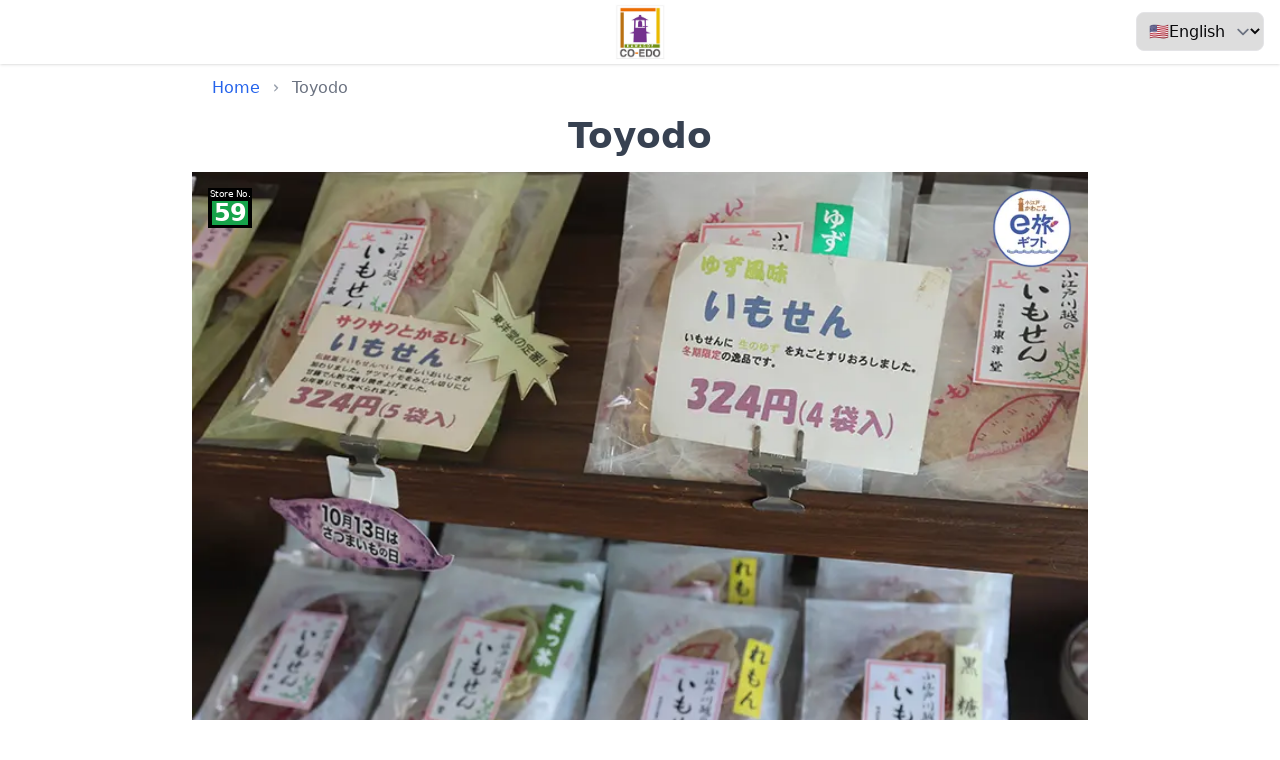

--- FILE ---
content_type: text/html; charset=utf-8
request_url: https://enjoy.eaglebus.group/en/stores/59
body_size: 9461
content:
<!DOCTYPE html><html lang="en"><head><meta charSet="utf-8"/><meta name="viewport" content="width=device-width, initial-scale=1"/><title>Toyodo</title><meta content="Toyodo is a long-established store that has been in business for over 100 years since 1902, and is in its fourth generation preserving its traditional taste. More than 10 kinds of &quot;potato rice crackers&quot; that are &quot;friendly to the body&quot;,
``Imosen&#x27;&#x27;, which is baked with a light and crispy texture, is also popular. Promotion Information: A 5% discount." name="description"/><meta property="og:title" content="Toyodo"/><meta property="og:description" content="Toyodo is a long-established store that has been in business for over 100 years since 1902, and is in its fourth generation preserving its traditional taste. More than 10 kinds of &quot;potato rice crackers&quot; that are &quot;friendly to the body&quot;,
``Imosen&#x27;&#x27;, which is baked with a light and crispy texture, is also popular. Promotion Information: A 5% discount."/><meta property="og:site_name" content="CO-EDO Partner Shop"/><meta property="og:type" content="website"/><meta property="og:url" content="https://enjoy.eaglebus.group/en/stores/59"/><meta property="og:image" content="https://jmlduemnmbgovjgbvoij.supabase.co/storage/v1/object/public/stores/prod/59-1-1713254511998.JPG"/><link rel="canonical" href="https://enjoy.eaglebus.group/en/stores/59"/><link rel="alternate" href="https://enjoy.eaglebus.group/stores/59" hrefLang="x-default"/><link rel="alternate" href="https://enjoy.eaglebus.group/en/stores/59" hrefLang="en"/><link rel="alternate" href="https://enjoy.eaglebus.group/zh/stores/59" hrefLang="zh"/><link rel="alternate" href="https://enjoy.eaglebus.group/th/stores/59" hrefLang="th"/><link rel="alternate" href="https://enjoy.eaglebus.group/ko/stores/59" hrefLang="ko"/><link rel="preload" as="image" imageSrcSet="/_next/image?url=https%3A%2F%2Fjmlduemnmbgovjgbvoij.supabase.co%2Fstorage%2Fv1%2Fobject%2Fpublic%2Fstores%2Fprod%2F59-1-1713254511998.JPG&amp;w=640&amp;q=75 640w, /_next/image?url=https%3A%2F%2Fjmlduemnmbgovjgbvoij.supabase.co%2Fstorage%2Fv1%2Fobject%2Fpublic%2Fstores%2Fprod%2F59-1-1713254511998.JPG&amp;w=750&amp;q=75 750w, /_next/image?url=https%3A%2F%2Fjmlduemnmbgovjgbvoij.supabase.co%2Fstorage%2Fv1%2Fobject%2Fpublic%2Fstores%2Fprod%2F59-1-1713254511998.JPG&amp;w=828&amp;q=75 828w, /_next/image?url=https%3A%2F%2Fjmlduemnmbgovjgbvoij.supabase.co%2Fstorage%2Fv1%2Fobject%2Fpublic%2Fstores%2Fprod%2F59-1-1713254511998.JPG&amp;w=1080&amp;q=75 1080w, /_next/image?url=https%3A%2F%2Fjmlduemnmbgovjgbvoij.supabase.co%2Fstorage%2Fv1%2Fobject%2Fpublic%2Fstores%2Fprod%2F59-1-1713254511998.JPG&amp;w=1200&amp;q=75 1200w, /_next/image?url=https%3A%2F%2Fjmlduemnmbgovjgbvoij.supabase.co%2Fstorage%2Fv1%2Fobject%2Fpublic%2Fstores%2Fprod%2F59-1-1713254511998.JPG&amp;w=1920&amp;q=75 1920w, /_next/image?url=https%3A%2F%2Fjmlduemnmbgovjgbvoij.supabase.co%2Fstorage%2Fv1%2Fobject%2Fpublic%2Fstores%2Fprod%2F59-1-1713254511998.JPG&amp;w=2048&amp;q=75 2048w, /_next/image?url=https%3A%2F%2Fjmlduemnmbgovjgbvoij.supabase.co%2Fstorage%2Fv1%2Fobject%2Fpublic%2Fstores%2Fprod%2F59-1-1713254511998.JPG&amp;w=3840&amp;q=75 3840w" imageSizes="100vw" fetchpriority="high"/><link rel="preload" as="image" imageSrcSet="/_next/image?url=https%3A%2F%2Fjmlduemnmbgovjgbvoij.supabase.co%2Fstorage%2Fv1%2Fobject%2Fpublic%2Fstores%2Fprod%2F59-2-1713254683367.JPG&amp;w=640&amp;q=75 640w, /_next/image?url=https%3A%2F%2Fjmlduemnmbgovjgbvoij.supabase.co%2Fstorage%2Fv1%2Fobject%2Fpublic%2Fstores%2Fprod%2F59-2-1713254683367.JPG&amp;w=750&amp;q=75 750w, /_next/image?url=https%3A%2F%2Fjmlduemnmbgovjgbvoij.supabase.co%2Fstorage%2Fv1%2Fobject%2Fpublic%2Fstores%2Fprod%2F59-2-1713254683367.JPG&amp;w=828&amp;q=75 828w, /_next/image?url=https%3A%2F%2Fjmlduemnmbgovjgbvoij.supabase.co%2Fstorage%2Fv1%2Fobject%2Fpublic%2Fstores%2Fprod%2F59-2-1713254683367.JPG&amp;w=1080&amp;q=75 1080w, /_next/image?url=https%3A%2F%2Fjmlduemnmbgovjgbvoij.supabase.co%2Fstorage%2Fv1%2Fobject%2Fpublic%2Fstores%2Fprod%2F59-2-1713254683367.JPG&amp;w=1200&amp;q=75 1200w, /_next/image?url=https%3A%2F%2Fjmlduemnmbgovjgbvoij.supabase.co%2Fstorage%2Fv1%2Fobject%2Fpublic%2Fstores%2Fprod%2F59-2-1713254683367.JPG&amp;w=1920&amp;q=75 1920w, /_next/image?url=https%3A%2F%2Fjmlduemnmbgovjgbvoij.supabase.co%2Fstorage%2Fv1%2Fobject%2Fpublic%2Fstores%2Fprod%2F59-2-1713254683367.JPG&amp;w=2048&amp;q=75 2048w, /_next/image?url=https%3A%2F%2Fjmlduemnmbgovjgbvoij.supabase.co%2Fstorage%2Fv1%2Fobject%2Fpublic%2Fstores%2Fprod%2F59-2-1713254683367.JPG&amp;w=3840&amp;q=75 3840w" imageSizes="100vw" fetchpriority="high"/><link rel="preload" as="image" imageSrcSet="/_next/image?url=https%3A%2F%2Fjmlduemnmbgovjgbvoij.supabase.co%2Fstorage%2Fv1%2Fobject%2Fpublic%2Fstores%2Fprod%2F59-3-1713254514058.JPG&amp;w=640&amp;q=75 640w, /_next/image?url=https%3A%2F%2Fjmlduemnmbgovjgbvoij.supabase.co%2Fstorage%2Fv1%2Fobject%2Fpublic%2Fstores%2Fprod%2F59-3-1713254514058.JPG&amp;w=750&amp;q=75 750w, /_next/image?url=https%3A%2F%2Fjmlduemnmbgovjgbvoij.supabase.co%2Fstorage%2Fv1%2Fobject%2Fpublic%2Fstores%2Fprod%2F59-3-1713254514058.JPG&amp;w=828&amp;q=75 828w, /_next/image?url=https%3A%2F%2Fjmlduemnmbgovjgbvoij.supabase.co%2Fstorage%2Fv1%2Fobject%2Fpublic%2Fstores%2Fprod%2F59-3-1713254514058.JPG&amp;w=1080&amp;q=75 1080w, /_next/image?url=https%3A%2F%2Fjmlduemnmbgovjgbvoij.supabase.co%2Fstorage%2Fv1%2Fobject%2Fpublic%2Fstores%2Fprod%2F59-3-1713254514058.JPG&amp;w=1200&amp;q=75 1200w, /_next/image?url=https%3A%2F%2Fjmlduemnmbgovjgbvoij.supabase.co%2Fstorage%2Fv1%2Fobject%2Fpublic%2Fstores%2Fprod%2F59-3-1713254514058.JPG&amp;w=1920&amp;q=75 1920w, /_next/image?url=https%3A%2F%2Fjmlduemnmbgovjgbvoij.supabase.co%2Fstorage%2Fv1%2Fobject%2Fpublic%2Fstores%2Fprod%2F59-3-1713254514058.JPG&amp;w=2048&amp;q=75 2048w, /_next/image?url=https%3A%2F%2Fjmlduemnmbgovjgbvoij.supabase.co%2Fstorage%2Fv1%2Fobject%2Fpublic%2Fstores%2Fprod%2F59-3-1713254514058.JPG&amp;w=3840&amp;q=75 3840w" imageSizes="100vw" fetchpriority="high"/><link rel="preload" as="image" imageSrcSet="/_next/image?url=https%3A%2F%2Fjmlduemnmbgovjgbvoij.supabase.co%2Fstorage%2Fv1%2Fobject%2Fpublic%2Fstores%2Fprod%2F59-4-1713254515153.JPG&amp;w=640&amp;q=75 640w, /_next/image?url=https%3A%2F%2Fjmlduemnmbgovjgbvoij.supabase.co%2Fstorage%2Fv1%2Fobject%2Fpublic%2Fstores%2Fprod%2F59-4-1713254515153.JPG&amp;w=750&amp;q=75 750w, /_next/image?url=https%3A%2F%2Fjmlduemnmbgovjgbvoij.supabase.co%2Fstorage%2Fv1%2Fobject%2Fpublic%2Fstores%2Fprod%2F59-4-1713254515153.JPG&amp;w=828&amp;q=75 828w, /_next/image?url=https%3A%2F%2Fjmlduemnmbgovjgbvoij.supabase.co%2Fstorage%2Fv1%2Fobject%2Fpublic%2Fstores%2Fprod%2F59-4-1713254515153.JPG&amp;w=1080&amp;q=75 1080w, /_next/image?url=https%3A%2F%2Fjmlduemnmbgovjgbvoij.supabase.co%2Fstorage%2Fv1%2Fobject%2Fpublic%2Fstores%2Fprod%2F59-4-1713254515153.JPG&amp;w=1200&amp;q=75 1200w, /_next/image?url=https%3A%2F%2Fjmlduemnmbgovjgbvoij.supabase.co%2Fstorage%2Fv1%2Fobject%2Fpublic%2Fstores%2Fprod%2F59-4-1713254515153.JPG&amp;w=1920&amp;q=75 1920w, /_next/image?url=https%3A%2F%2Fjmlduemnmbgovjgbvoij.supabase.co%2Fstorage%2Fv1%2Fobject%2Fpublic%2Fstores%2Fprod%2F59-4-1713254515153.JPG&amp;w=2048&amp;q=75 2048w, /_next/image?url=https%3A%2F%2Fjmlduemnmbgovjgbvoij.supabase.co%2Fstorage%2Fv1%2Fobject%2Fpublic%2Fstores%2Fprod%2F59-4-1713254515153.JPG&amp;w=3840&amp;q=75 3840w" imageSizes="100vw" fetchpriority="high"/><meta name="next-head-count" content="20"/><link href="/favicon.ico" rel="shortcut icon"/><link rel="apple-touch-icon" sizes="180x180" href="/apple-touch-icon.png"/><link rel="icon" type="image/png" sizes="32x32" href="/favicon-32x32.png"/><link rel="icon" type="image/png" sizes="16x16" href="/favicon-16x16.png"/><link rel="manifest" href="/site.webmanifest"/><link rel="mask-icon" href="/safari-pinned-tab.svg" color="#5bbad5"/><meta name="msapplication-TileColor" content="#da532c"/><meta name="theme-color" content="#ffffff"/><link rel="stylesheet" type="text/css" charSet="UTF-8" href="https://cdnjs.cloudflare.com/ajax/libs/slick-carousel/1.6.0/slick.min.css"/><link rel="stylesheet" type="text/css" href="https://cdnjs.cloudflare.com/ajax/libs/slick-carousel/1.6.0/slick-theme.min.css"/><link rel="preload" href="/_next/static/css/5c6b7a2dfe6e191d.css" as="style"/><link rel="stylesheet" href="/_next/static/css/5c6b7a2dfe6e191d.css" data-n-g=""/><noscript data-n-css=""></noscript><script defer="" nomodule="" src="/_next/static/chunks/polyfills-c67a75d1b6f99dc8.js"></script><script src="/_next/static/chunks/webpack-9704c12101220bff.js" defer=""></script><script src="/_next/static/chunks/framework-0c7baedefba6b077.js" defer=""></script><script src="/_next/static/chunks/main-2db5b8f7c151546f.js" defer=""></script><script src="/_next/static/chunks/pages/_app-81d0def711db4d63.js" defer=""></script><script src="/_next/static/chunks/675-d3ebc23ed35e922d.js" defer=""></script><script src="/_next/static/chunks/393-6b54fb8b353b0961.js" defer=""></script><script src="/_next/static/chunks/880-71bb4fed95cf9dc3.js" defer=""></script><script src="/_next/static/chunks/pages/stores/%5Bid%5D-6e0585a46c0723f8.js" defer=""></script><script src="/_next/static/ZCMQlhmbfZ9nVZ-ZUshDg/_buildManifest.js" defer=""></script><script src="/_next/static/ZCMQlhmbfZ9nVZ-ZUshDg/_ssgManifest.js" defer=""></script></head><body><div id="__next"><div class="w-full overflow-hidden"><div class="relative h-16 w-full items-center overflow-hidden text-center shadow"><a target="_blank" class="" href="https://eaglebus.group/co-edo/en/"><img class="absolute left-1/2 top-[50%] w-[50px] -translate-x-1/2 -translate-y-1/2 transform items-center justify-center" src="/img/協賛店シールデータ.jpg" alt="協賛店シール"/></a></div><div class="absolute right-0 top-0 px-4 py-3"><label for="languageSelect" class="sr-only">Choose a language:</label><select id="languageSelect" class="text-s w-32 rounded-lg border p-1 sm:p-2 sm:text-base"><option value="ja">🇯🇵日本語</option><option value="en" selected="">🇺🇸English</option><option value="zh">🇨🇳中文</option><option value="th">🇹🇭ไทย</option><option value="ko">🇰🇷한국어</option></select></div><div class="mx-auto w-full max-w-4xl  bg-white text-gray-800"><nav aria-label="breadcrumb" class=" px-5 pt-3"><ol class="inline-flex list-none p-0"><li class="flex items-center"><a class="text-blue-600 hover:text-blue-800" href="/en">Home</a><svg class="mx-2 h-4 w-4 text-gray-400" fill="currentColor" viewBox="0 0 20 20"><path fill-rule="evenodd" d="M7.707 14.707a1 1 0 010-1.414L10.586 10 7.707 7.121a1 1 0 011.414-1.414l3.293 3.293a1 1 0 010 1.414l-3.293 3.293a1 1 0 01-1.414 0z" clip-rule="evenodd"></path></svg></li><li class="flex items-center"><span class="text-gray-500">Toyodo</span></li></ol></nav><div class="mt-0"><header class="flex h-full w-full flex-row items-center justify-center bg-white p-4 text-center"><div class="flex items-center"><h1 class="text-4xl font-bold text-gray-700">Toyodo</h1></div></header></div><div class="mx-0 my-0 pb-4"><div class="relative "><div class="slick-slider slick-initialized" dir="ltr"><button type="button" data-role="none" class="slick-arrow slick-prev" style="display:block"> <!-- -->Previous</button><div class="slick-list"><div class="slick-track" style="width:900%;left:-100%"><div data-index="-1" tabindex="-1" class="slick-slide slick-cloned" aria-hidden="true" style="width:11.11111111111111%"><div><div class="overflow-hidden bg-gray-100 h-84 sm:h-[600px]" tabindex="-1" style="width:100%;display:inline-block"><div><h3><div class="h-80 overflow-hidden sm:h-[600px]"><img alt="Store Image 3" fetchpriority="high" width="0" height="0" decoding="async" data-nimg="1" class="h-full w-full object-cover" style="color:transparent" sizes="100vw" srcSet="/_next/image?url=https%3A%2F%2Fjmlduemnmbgovjgbvoij.supabase.co%2Fstorage%2Fv1%2Fobject%2Fpublic%2Fstores%2Fprod%2F59-4-1713254515153.JPG&amp;w=640&amp;q=75 640w, /_next/image?url=https%3A%2F%2Fjmlduemnmbgovjgbvoij.supabase.co%2Fstorage%2Fv1%2Fobject%2Fpublic%2Fstores%2Fprod%2F59-4-1713254515153.JPG&amp;w=750&amp;q=75 750w, /_next/image?url=https%3A%2F%2Fjmlduemnmbgovjgbvoij.supabase.co%2Fstorage%2Fv1%2Fobject%2Fpublic%2Fstores%2Fprod%2F59-4-1713254515153.JPG&amp;w=828&amp;q=75 828w, /_next/image?url=https%3A%2F%2Fjmlduemnmbgovjgbvoij.supabase.co%2Fstorage%2Fv1%2Fobject%2Fpublic%2Fstores%2Fprod%2F59-4-1713254515153.JPG&amp;w=1080&amp;q=75 1080w, /_next/image?url=https%3A%2F%2Fjmlduemnmbgovjgbvoij.supabase.co%2Fstorage%2Fv1%2Fobject%2Fpublic%2Fstores%2Fprod%2F59-4-1713254515153.JPG&amp;w=1200&amp;q=75 1200w, /_next/image?url=https%3A%2F%2Fjmlduemnmbgovjgbvoij.supabase.co%2Fstorage%2Fv1%2Fobject%2Fpublic%2Fstores%2Fprod%2F59-4-1713254515153.JPG&amp;w=1920&amp;q=75 1920w, /_next/image?url=https%3A%2F%2Fjmlduemnmbgovjgbvoij.supabase.co%2Fstorage%2Fv1%2Fobject%2Fpublic%2Fstores%2Fprod%2F59-4-1713254515153.JPG&amp;w=2048&amp;q=75 2048w, /_next/image?url=https%3A%2F%2Fjmlduemnmbgovjgbvoij.supabase.co%2Fstorage%2Fv1%2Fobject%2Fpublic%2Fstores%2Fprod%2F59-4-1713254515153.JPG&amp;w=3840&amp;q=75 3840w" src="/_next/image?url=https%3A%2F%2Fjmlduemnmbgovjgbvoij.supabase.co%2Fstorage%2Fv1%2Fobject%2Fpublic%2Fstores%2Fprod%2F59-4-1713254515153.JPG&amp;w=3840&amp;q=75"/></div></h3></div></div></div></div><div data-index="0" class="slick-slide slick-active slick-current" tabindex="-1" aria-hidden="false" style="outline:none;width:11.11111111111111%"><div><div class="overflow-hidden bg-gray-100 h-84 sm:h-[600px]" tabindex="-1" style="width:100%;display:inline-block"><div><h3><div class="h-80 overflow-hidden sm:h-[600px]"><img alt="Store Image 0" fetchpriority="high" width="0" height="0" decoding="async" data-nimg="1" class="h-full w-full object-cover" style="color:transparent" sizes="100vw" srcSet="/_next/image?url=https%3A%2F%2Fjmlduemnmbgovjgbvoij.supabase.co%2Fstorage%2Fv1%2Fobject%2Fpublic%2Fstores%2Fprod%2F59-1-1713254511998.JPG&amp;w=640&amp;q=75 640w, /_next/image?url=https%3A%2F%2Fjmlduemnmbgovjgbvoij.supabase.co%2Fstorage%2Fv1%2Fobject%2Fpublic%2Fstores%2Fprod%2F59-1-1713254511998.JPG&amp;w=750&amp;q=75 750w, /_next/image?url=https%3A%2F%2Fjmlduemnmbgovjgbvoij.supabase.co%2Fstorage%2Fv1%2Fobject%2Fpublic%2Fstores%2Fprod%2F59-1-1713254511998.JPG&amp;w=828&amp;q=75 828w, /_next/image?url=https%3A%2F%2Fjmlduemnmbgovjgbvoij.supabase.co%2Fstorage%2Fv1%2Fobject%2Fpublic%2Fstores%2Fprod%2F59-1-1713254511998.JPG&amp;w=1080&amp;q=75 1080w, /_next/image?url=https%3A%2F%2Fjmlduemnmbgovjgbvoij.supabase.co%2Fstorage%2Fv1%2Fobject%2Fpublic%2Fstores%2Fprod%2F59-1-1713254511998.JPG&amp;w=1200&amp;q=75 1200w, /_next/image?url=https%3A%2F%2Fjmlduemnmbgovjgbvoij.supabase.co%2Fstorage%2Fv1%2Fobject%2Fpublic%2Fstores%2Fprod%2F59-1-1713254511998.JPG&amp;w=1920&amp;q=75 1920w, /_next/image?url=https%3A%2F%2Fjmlduemnmbgovjgbvoij.supabase.co%2Fstorage%2Fv1%2Fobject%2Fpublic%2Fstores%2Fprod%2F59-1-1713254511998.JPG&amp;w=2048&amp;q=75 2048w, /_next/image?url=https%3A%2F%2Fjmlduemnmbgovjgbvoij.supabase.co%2Fstorage%2Fv1%2Fobject%2Fpublic%2Fstores%2Fprod%2F59-1-1713254511998.JPG&amp;w=3840&amp;q=75 3840w" src="/_next/image?url=https%3A%2F%2Fjmlduemnmbgovjgbvoij.supabase.co%2Fstorage%2Fv1%2Fobject%2Fpublic%2Fstores%2Fprod%2F59-1-1713254511998.JPG&amp;w=3840&amp;q=75"/></div></h3></div></div></div></div><div data-index="1" class="slick-slide" tabindex="-1" aria-hidden="true" style="outline:none;width:11.11111111111111%"><div><div class="overflow-hidden bg-gray-100 h-84 sm:h-[600px]" tabindex="-1" style="width:100%;display:inline-block"><div><h3><div class="h-80 overflow-hidden sm:h-[600px]"><img alt="Store Image 1" fetchpriority="high" width="0" height="0" decoding="async" data-nimg="1" class="h-full w-full object-cover" style="color:transparent" sizes="100vw" srcSet="/_next/image?url=https%3A%2F%2Fjmlduemnmbgovjgbvoij.supabase.co%2Fstorage%2Fv1%2Fobject%2Fpublic%2Fstores%2Fprod%2F59-2-1713254683367.JPG&amp;w=640&amp;q=75 640w, /_next/image?url=https%3A%2F%2Fjmlduemnmbgovjgbvoij.supabase.co%2Fstorage%2Fv1%2Fobject%2Fpublic%2Fstores%2Fprod%2F59-2-1713254683367.JPG&amp;w=750&amp;q=75 750w, /_next/image?url=https%3A%2F%2Fjmlduemnmbgovjgbvoij.supabase.co%2Fstorage%2Fv1%2Fobject%2Fpublic%2Fstores%2Fprod%2F59-2-1713254683367.JPG&amp;w=828&amp;q=75 828w, /_next/image?url=https%3A%2F%2Fjmlduemnmbgovjgbvoij.supabase.co%2Fstorage%2Fv1%2Fobject%2Fpublic%2Fstores%2Fprod%2F59-2-1713254683367.JPG&amp;w=1080&amp;q=75 1080w, /_next/image?url=https%3A%2F%2Fjmlduemnmbgovjgbvoij.supabase.co%2Fstorage%2Fv1%2Fobject%2Fpublic%2Fstores%2Fprod%2F59-2-1713254683367.JPG&amp;w=1200&amp;q=75 1200w, /_next/image?url=https%3A%2F%2Fjmlduemnmbgovjgbvoij.supabase.co%2Fstorage%2Fv1%2Fobject%2Fpublic%2Fstores%2Fprod%2F59-2-1713254683367.JPG&amp;w=1920&amp;q=75 1920w, /_next/image?url=https%3A%2F%2Fjmlduemnmbgovjgbvoij.supabase.co%2Fstorage%2Fv1%2Fobject%2Fpublic%2Fstores%2Fprod%2F59-2-1713254683367.JPG&amp;w=2048&amp;q=75 2048w, /_next/image?url=https%3A%2F%2Fjmlduemnmbgovjgbvoij.supabase.co%2Fstorage%2Fv1%2Fobject%2Fpublic%2Fstores%2Fprod%2F59-2-1713254683367.JPG&amp;w=3840&amp;q=75 3840w" src="/_next/image?url=https%3A%2F%2Fjmlduemnmbgovjgbvoij.supabase.co%2Fstorage%2Fv1%2Fobject%2Fpublic%2Fstores%2Fprod%2F59-2-1713254683367.JPG&amp;w=3840&amp;q=75"/></div></h3></div></div></div></div><div data-index="2" class="slick-slide" tabindex="-1" aria-hidden="true" style="outline:none;width:11.11111111111111%"><div><div class="overflow-hidden bg-gray-100 h-84 sm:h-[600px]" tabindex="-1" style="width:100%;display:inline-block"><div><h3><div class="h-80 overflow-hidden sm:h-[600px]"><img alt="Store Image 2" fetchpriority="high" width="0" height="0" decoding="async" data-nimg="1" class="h-full w-full object-cover" style="color:transparent" sizes="100vw" srcSet="/_next/image?url=https%3A%2F%2Fjmlduemnmbgovjgbvoij.supabase.co%2Fstorage%2Fv1%2Fobject%2Fpublic%2Fstores%2Fprod%2F59-3-1713254514058.JPG&amp;w=640&amp;q=75 640w, /_next/image?url=https%3A%2F%2Fjmlduemnmbgovjgbvoij.supabase.co%2Fstorage%2Fv1%2Fobject%2Fpublic%2Fstores%2Fprod%2F59-3-1713254514058.JPG&amp;w=750&amp;q=75 750w, /_next/image?url=https%3A%2F%2Fjmlduemnmbgovjgbvoij.supabase.co%2Fstorage%2Fv1%2Fobject%2Fpublic%2Fstores%2Fprod%2F59-3-1713254514058.JPG&amp;w=828&amp;q=75 828w, /_next/image?url=https%3A%2F%2Fjmlduemnmbgovjgbvoij.supabase.co%2Fstorage%2Fv1%2Fobject%2Fpublic%2Fstores%2Fprod%2F59-3-1713254514058.JPG&amp;w=1080&amp;q=75 1080w, /_next/image?url=https%3A%2F%2Fjmlduemnmbgovjgbvoij.supabase.co%2Fstorage%2Fv1%2Fobject%2Fpublic%2Fstores%2Fprod%2F59-3-1713254514058.JPG&amp;w=1200&amp;q=75 1200w, /_next/image?url=https%3A%2F%2Fjmlduemnmbgovjgbvoij.supabase.co%2Fstorage%2Fv1%2Fobject%2Fpublic%2Fstores%2Fprod%2F59-3-1713254514058.JPG&amp;w=1920&amp;q=75 1920w, /_next/image?url=https%3A%2F%2Fjmlduemnmbgovjgbvoij.supabase.co%2Fstorage%2Fv1%2Fobject%2Fpublic%2Fstores%2Fprod%2F59-3-1713254514058.JPG&amp;w=2048&amp;q=75 2048w, /_next/image?url=https%3A%2F%2Fjmlduemnmbgovjgbvoij.supabase.co%2Fstorage%2Fv1%2Fobject%2Fpublic%2Fstores%2Fprod%2F59-3-1713254514058.JPG&amp;w=3840&amp;q=75 3840w" src="/_next/image?url=https%3A%2F%2Fjmlduemnmbgovjgbvoij.supabase.co%2Fstorage%2Fv1%2Fobject%2Fpublic%2Fstores%2Fprod%2F59-3-1713254514058.JPG&amp;w=3840&amp;q=75"/></div></h3></div></div></div></div><div data-index="3" class="slick-slide" tabindex="-1" aria-hidden="true" style="outline:none;width:11.11111111111111%"><div><div class="overflow-hidden bg-gray-100 h-84 sm:h-[600px]" tabindex="-1" style="width:100%;display:inline-block"><div><h3><div class="h-80 overflow-hidden sm:h-[600px]"><img alt="Store Image 3" fetchpriority="high" width="0" height="0" decoding="async" data-nimg="1" class="h-full w-full object-cover" style="color:transparent" sizes="100vw" srcSet="/_next/image?url=https%3A%2F%2Fjmlduemnmbgovjgbvoij.supabase.co%2Fstorage%2Fv1%2Fobject%2Fpublic%2Fstores%2Fprod%2F59-4-1713254515153.JPG&amp;w=640&amp;q=75 640w, /_next/image?url=https%3A%2F%2Fjmlduemnmbgovjgbvoij.supabase.co%2Fstorage%2Fv1%2Fobject%2Fpublic%2Fstores%2Fprod%2F59-4-1713254515153.JPG&amp;w=750&amp;q=75 750w, /_next/image?url=https%3A%2F%2Fjmlduemnmbgovjgbvoij.supabase.co%2Fstorage%2Fv1%2Fobject%2Fpublic%2Fstores%2Fprod%2F59-4-1713254515153.JPG&amp;w=828&amp;q=75 828w, /_next/image?url=https%3A%2F%2Fjmlduemnmbgovjgbvoij.supabase.co%2Fstorage%2Fv1%2Fobject%2Fpublic%2Fstores%2Fprod%2F59-4-1713254515153.JPG&amp;w=1080&amp;q=75 1080w, /_next/image?url=https%3A%2F%2Fjmlduemnmbgovjgbvoij.supabase.co%2Fstorage%2Fv1%2Fobject%2Fpublic%2Fstores%2Fprod%2F59-4-1713254515153.JPG&amp;w=1200&amp;q=75 1200w, /_next/image?url=https%3A%2F%2Fjmlduemnmbgovjgbvoij.supabase.co%2Fstorage%2Fv1%2Fobject%2Fpublic%2Fstores%2Fprod%2F59-4-1713254515153.JPG&amp;w=1920&amp;q=75 1920w, /_next/image?url=https%3A%2F%2Fjmlduemnmbgovjgbvoij.supabase.co%2Fstorage%2Fv1%2Fobject%2Fpublic%2Fstores%2Fprod%2F59-4-1713254515153.JPG&amp;w=2048&amp;q=75 2048w, /_next/image?url=https%3A%2F%2Fjmlduemnmbgovjgbvoij.supabase.co%2Fstorage%2Fv1%2Fobject%2Fpublic%2Fstores%2Fprod%2F59-4-1713254515153.JPG&amp;w=3840&amp;q=75 3840w" src="/_next/image?url=https%3A%2F%2Fjmlduemnmbgovjgbvoij.supabase.co%2Fstorage%2Fv1%2Fobject%2Fpublic%2Fstores%2Fprod%2F59-4-1713254515153.JPG&amp;w=3840&amp;q=75"/></div></h3></div></div></div></div><div data-index="4" tabindex="-1" class="slick-slide slick-cloned" aria-hidden="true" style="width:11.11111111111111%"><div><div class="overflow-hidden bg-gray-100 h-84 sm:h-[600px]" tabindex="-1" style="width:100%;display:inline-block"><div><h3><div class="h-80 overflow-hidden sm:h-[600px]"><img alt="Store Image 0" fetchpriority="high" width="0" height="0" decoding="async" data-nimg="1" class="h-full w-full object-cover" style="color:transparent" sizes="100vw" srcSet="/_next/image?url=https%3A%2F%2Fjmlduemnmbgovjgbvoij.supabase.co%2Fstorage%2Fv1%2Fobject%2Fpublic%2Fstores%2Fprod%2F59-1-1713254511998.JPG&amp;w=640&amp;q=75 640w, /_next/image?url=https%3A%2F%2Fjmlduemnmbgovjgbvoij.supabase.co%2Fstorage%2Fv1%2Fobject%2Fpublic%2Fstores%2Fprod%2F59-1-1713254511998.JPG&amp;w=750&amp;q=75 750w, /_next/image?url=https%3A%2F%2Fjmlduemnmbgovjgbvoij.supabase.co%2Fstorage%2Fv1%2Fobject%2Fpublic%2Fstores%2Fprod%2F59-1-1713254511998.JPG&amp;w=828&amp;q=75 828w, /_next/image?url=https%3A%2F%2Fjmlduemnmbgovjgbvoij.supabase.co%2Fstorage%2Fv1%2Fobject%2Fpublic%2Fstores%2Fprod%2F59-1-1713254511998.JPG&amp;w=1080&amp;q=75 1080w, /_next/image?url=https%3A%2F%2Fjmlduemnmbgovjgbvoij.supabase.co%2Fstorage%2Fv1%2Fobject%2Fpublic%2Fstores%2Fprod%2F59-1-1713254511998.JPG&amp;w=1200&amp;q=75 1200w, /_next/image?url=https%3A%2F%2Fjmlduemnmbgovjgbvoij.supabase.co%2Fstorage%2Fv1%2Fobject%2Fpublic%2Fstores%2Fprod%2F59-1-1713254511998.JPG&amp;w=1920&amp;q=75 1920w, /_next/image?url=https%3A%2F%2Fjmlduemnmbgovjgbvoij.supabase.co%2Fstorage%2Fv1%2Fobject%2Fpublic%2Fstores%2Fprod%2F59-1-1713254511998.JPG&amp;w=2048&amp;q=75 2048w, /_next/image?url=https%3A%2F%2Fjmlduemnmbgovjgbvoij.supabase.co%2Fstorage%2Fv1%2Fobject%2Fpublic%2Fstores%2Fprod%2F59-1-1713254511998.JPG&amp;w=3840&amp;q=75 3840w" src="/_next/image?url=https%3A%2F%2Fjmlduemnmbgovjgbvoij.supabase.co%2Fstorage%2Fv1%2Fobject%2Fpublic%2Fstores%2Fprod%2F59-1-1713254511998.JPG&amp;w=3840&amp;q=75"/></div></h3></div></div></div></div><div data-index="5" tabindex="-1" class="slick-slide slick-cloned" aria-hidden="true" style="width:11.11111111111111%"><div><div class="overflow-hidden bg-gray-100 h-84 sm:h-[600px]" tabindex="-1" style="width:100%;display:inline-block"><div><h3><div class="h-80 overflow-hidden sm:h-[600px]"><img alt="Store Image 1" fetchpriority="high" width="0" height="0" decoding="async" data-nimg="1" class="h-full w-full object-cover" style="color:transparent" sizes="100vw" srcSet="/_next/image?url=https%3A%2F%2Fjmlduemnmbgovjgbvoij.supabase.co%2Fstorage%2Fv1%2Fobject%2Fpublic%2Fstores%2Fprod%2F59-2-1713254683367.JPG&amp;w=640&amp;q=75 640w, /_next/image?url=https%3A%2F%2Fjmlduemnmbgovjgbvoij.supabase.co%2Fstorage%2Fv1%2Fobject%2Fpublic%2Fstores%2Fprod%2F59-2-1713254683367.JPG&amp;w=750&amp;q=75 750w, /_next/image?url=https%3A%2F%2Fjmlduemnmbgovjgbvoij.supabase.co%2Fstorage%2Fv1%2Fobject%2Fpublic%2Fstores%2Fprod%2F59-2-1713254683367.JPG&amp;w=828&amp;q=75 828w, /_next/image?url=https%3A%2F%2Fjmlduemnmbgovjgbvoij.supabase.co%2Fstorage%2Fv1%2Fobject%2Fpublic%2Fstores%2Fprod%2F59-2-1713254683367.JPG&amp;w=1080&amp;q=75 1080w, /_next/image?url=https%3A%2F%2Fjmlduemnmbgovjgbvoij.supabase.co%2Fstorage%2Fv1%2Fobject%2Fpublic%2Fstores%2Fprod%2F59-2-1713254683367.JPG&amp;w=1200&amp;q=75 1200w, /_next/image?url=https%3A%2F%2Fjmlduemnmbgovjgbvoij.supabase.co%2Fstorage%2Fv1%2Fobject%2Fpublic%2Fstores%2Fprod%2F59-2-1713254683367.JPG&amp;w=1920&amp;q=75 1920w, /_next/image?url=https%3A%2F%2Fjmlduemnmbgovjgbvoij.supabase.co%2Fstorage%2Fv1%2Fobject%2Fpublic%2Fstores%2Fprod%2F59-2-1713254683367.JPG&amp;w=2048&amp;q=75 2048w, /_next/image?url=https%3A%2F%2Fjmlduemnmbgovjgbvoij.supabase.co%2Fstorage%2Fv1%2Fobject%2Fpublic%2Fstores%2Fprod%2F59-2-1713254683367.JPG&amp;w=3840&amp;q=75 3840w" src="/_next/image?url=https%3A%2F%2Fjmlduemnmbgovjgbvoij.supabase.co%2Fstorage%2Fv1%2Fobject%2Fpublic%2Fstores%2Fprod%2F59-2-1713254683367.JPG&amp;w=3840&amp;q=75"/></div></h3></div></div></div></div><div data-index="6" tabindex="-1" class="slick-slide slick-cloned" aria-hidden="true" style="width:11.11111111111111%"><div><div class="overflow-hidden bg-gray-100 h-84 sm:h-[600px]" tabindex="-1" style="width:100%;display:inline-block"><div><h3><div class="h-80 overflow-hidden sm:h-[600px]"><img alt="Store Image 2" fetchpriority="high" width="0" height="0" decoding="async" data-nimg="1" class="h-full w-full object-cover" style="color:transparent" sizes="100vw" srcSet="/_next/image?url=https%3A%2F%2Fjmlduemnmbgovjgbvoij.supabase.co%2Fstorage%2Fv1%2Fobject%2Fpublic%2Fstores%2Fprod%2F59-3-1713254514058.JPG&amp;w=640&amp;q=75 640w, /_next/image?url=https%3A%2F%2Fjmlduemnmbgovjgbvoij.supabase.co%2Fstorage%2Fv1%2Fobject%2Fpublic%2Fstores%2Fprod%2F59-3-1713254514058.JPG&amp;w=750&amp;q=75 750w, /_next/image?url=https%3A%2F%2Fjmlduemnmbgovjgbvoij.supabase.co%2Fstorage%2Fv1%2Fobject%2Fpublic%2Fstores%2Fprod%2F59-3-1713254514058.JPG&amp;w=828&amp;q=75 828w, /_next/image?url=https%3A%2F%2Fjmlduemnmbgovjgbvoij.supabase.co%2Fstorage%2Fv1%2Fobject%2Fpublic%2Fstores%2Fprod%2F59-3-1713254514058.JPG&amp;w=1080&amp;q=75 1080w, /_next/image?url=https%3A%2F%2Fjmlduemnmbgovjgbvoij.supabase.co%2Fstorage%2Fv1%2Fobject%2Fpublic%2Fstores%2Fprod%2F59-3-1713254514058.JPG&amp;w=1200&amp;q=75 1200w, /_next/image?url=https%3A%2F%2Fjmlduemnmbgovjgbvoij.supabase.co%2Fstorage%2Fv1%2Fobject%2Fpublic%2Fstores%2Fprod%2F59-3-1713254514058.JPG&amp;w=1920&amp;q=75 1920w, /_next/image?url=https%3A%2F%2Fjmlduemnmbgovjgbvoij.supabase.co%2Fstorage%2Fv1%2Fobject%2Fpublic%2Fstores%2Fprod%2F59-3-1713254514058.JPG&amp;w=2048&amp;q=75 2048w, /_next/image?url=https%3A%2F%2Fjmlduemnmbgovjgbvoij.supabase.co%2Fstorage%2Fv1%2Fobject%2Fpublic%2Fstores%2Fprod%2F59-3-1713254514058.JPG&amp;w=3840&amp;q=75 3840w" src="/_next/image?url=https%3A%2F%2Fjmlduemnmbgovjgbvoij.supabase.co%2Fstorage%2Fv1%2Fobject%2Fpublic%2Fstores%2Fprod%2F59-3-1713254514058.JPG&amp;w=3840&amp;q=75"/></div></h3></div></div></div></div><div data-index="7" tabindex="-1" class="slick-slide slick-cloned" aria-hidden="true" style="width:11.11111111111111%"><div><div class="overflow-hidden bg-gray-100 h-84 sm:h-[600px]" tabindex="-1" style="width:100%;display:inline-block"><div><h3><div class="h-80 overflow-hidden sm:h-[600px]"><img alt="Store Image 3" fetchpriority="high" width="0" height="0" decoding="async" data-nimg="1" class="h-full w-full object-cover" style="color:transparent" sizes="100vw" srcSet="/_next/image?url=https%3A%2F%2Fjmlduemnmbgovjgbvoij.supabase.co%2Fstorage%2Fv1%2Fobject%2Fpublic%2Fstores%2Fprod%2F59-4-1713254515153.JPG&amp;w=640&amp;q=75 640w, /_next/image?url=https%3A%2F%2Fjmlduemnmbgovjgbvoij.supabase.co%2Fstorage%2Fv1%2Fobject%2Fpublic%2Fstores%2Fprod%2F59-4-1713254515153.JPG&amp;w=750&amp;q=75 750w, /_next/image?url=https%3A%2F%2Fjmlduemnmbgovjgbvoij.supabase.co%2Fstorage%2Fv1%2Fobject%2Fpublic%2Fstores%2Fprod%2F59-4-1713254515153.JPG&amp;w=828&amp;q=75 828w, /_next/image?url=https%3A%2F%2Fjmlduemnmbgovjgbvoij.supabase.co%2Fstorage%2Fv1%2Fobject%2Fpublic%2Fstores%2Fprod%2F59-4-1713254515153.JPG&amp;w=1080&amp;q=75 1080w, /_next/image?url=https%3A%2F%2Fjmlduemnmbgovjgbvoij.supabase.co%2Fstorage%2Fv1%2Fobject%2Fpublic%2Fstores%2Fprod%2F59-4-1713254515153.JPG&amp;w=1200&amp;q=75 1200w, /_next/image?url=https%3A%2F%2Fjmlduemnmbgovjgbvoij.supabase.co%2Fstorage%2Fv1%2Fobject%2Fpublic%2Fstores%2Fprod%2F59-4-1713254515153.JPG&amp;w=1920&amp;q=75 1920w, /_next/image?url=https%3A%2F%2Fjmlduemnmbgovjgbvoij.supabase.co%2Fstorage%2Fv1%2Fobject%2Fpublic%2Fstores%2Fprod%2F59-4-1713254515153.JPG&amp;w=2048&amp;q=75 2048w, /_next/image?url=https%3A%2F%2Fjmlduemnmbgovjgbvoij.supabase.co%2Fstorage%2Fv1%2Fobject%2Fpublic%2Fstores%2Fprod%2F59-4-1713254515153.JPG&amp;w=3840&amp;q=75 3840w" src="/_next/image?url=https%3A%2F%2Fjmlduemnmbgovjgbvoij.supabase.co%2Fstorage%2Fv1%2Fobject%2Fpublic%2Fstores%2Fprod%2F59-4-1713254515153.JPG&amp;w=3840&amp;q=75"/></div></h3></div></div></div></div></div></div><button type="button" data-role="none" class="slick-arrow slick-next" style="display:block"> <!-- -->Next</button></div><div class="absolute right-4 top-4"><div class="h-15 flex w-auto items-center justify-center"><img alt="e-tabi logo" loading="lazy" width="80" height="80" decoding="async" data-nimg="1" class="h-20 w-auto" style="color:transparent" srcSet="/_next/image?url=%2Fimg%2Fe-tabi-logo.png&amp;w=96&amp;q=75 1x, /_next/image?url=%2Fimg%2Fe-tabi-logo.png&amp;w=256&amp;q=75 2x" src="/_next/image?url=%2Fimg%2Fe-tabi-logo.png&amp;w=256&amp;q=75"/></div></div><div class="absolute left-4 top-4 h-10 w-11 bg-black"><div class="flex h-full w-full flex-col items-center justify-center text-center text-white"><div class="text-[9px] tracking-tighter"><p class="whitespace-nowrap">Store No.</p></div><div class="bg-green-600 text-white text-[24px] leading-6 tracking-tighter mb-1 h-6 w-9 font-bold tracking-tighter"><p class="false">59</p></div></div></div></div></div><div class="px-2 pt-2 sm:py-2 mt-4"><div class="px-1"><p class="text-lg text-gray-700">Toyodo is a long-established store that has been in business for over 100 years since 1902, and is in its fourth generation preserving its traditional taste. More than 10 kinds of &quot;potato rice crackers&quot; that are &quot;friendly to the body&quot;,
``Imosen&#x27;&#x27;, which is baked with a light and crispy texture, is also popular.</p></div><div class="mt-4 flex px-1"><div class="mb-1 mt-1 flex-none pr-4"><img alt="協賛店シール" loading="lazy" width="100" height="180" decoding="async" data-nimg="1" class="shadow-lg" style="color:transparent" srcSet="/_next/image?url=%2Fimg%2F%E5%8D%94%E8%B3%9B%E5%BA%97%E3%82%B7%E3%83%BC%E3%83%AB%EF%BC%88%E6%9C%80%E6%96%B0%EF%BC%89.webp&amp;w=128&amp;q=75 1x, /_next/image?url=%2Fimg%2F%E5%8D%94%E8%B3%9B%E5%BA%97%E3%82%B7%E3%83%BC%E3%83%AB%EF%BC%88%E6%9C%80%E6%96%B0%EF%BC%89.webp&amp;w=256&amp;q=75 2x" src="/_next/image?url=%2Fimg%2F%E5%8D%94%E8%B3%9B%E5%BA%97%E3%82%B7%E3%83%BC%E3%83%AB%EF%BC%88%E6%9C%80%E6%96%B0%EF%BC%89.webp&amp;w=256&amp;q=75"/></div><div class="mb-1 mt-1 flex-auto rounded-lg bg-yellow-100 p-4 shadow-lg"><h2 class="text-lg font-semibold">Promotion Information:</h2><p>A 5% discount.</p></div></div><div class="mt-4 px-1"><table class="w-full table-auto border-collapse"><tbody><tr class="flex flex-col border-b border-t sm:table-row"><td class="bg-gray-200 px-4 py-2 font-semibold sm:w-60 sm:bg-white sm:py-4">Phone</td><td class="px-4 py-2 sm:px-0"><a href="tel:0492221852" class="text-blue-600 hover:text-blue-900">049<!-- -->-<!-- -->222<!-- -->-<!-- -->1852</a></td></tr><tr class="flex flex-col border-b sm:table-row"><td class="bg-gray-200 px-4 py-2 font-semibold sm:w-60 sm:bg-white sm:py-4">Address</td><td class="px-4 py-2 sm:px-0">川越市松江町2-6-9</td></tr><tr class="flex flex-col border-b sm:table-row"><td class="bg-gray-200 px-4 py-2 font-semibold sm:w-60 sm:bg-white sm:py-4">Location</td><td class="px-4 py-2 sm:px-0"><a href="https://maps.google.com/?cid=10326681633161060582" target="_blank" class="text-blue-600 hover:text-blue-900"><svg xmlns="http://www.w3.org/2000/svg" xml:space="preserve" id="icon_109810_svg___x32_" x="0" y="0" viewBox="0 0 512 512" class="mb-1 mr-2 inline-block h-6 w-6"><style>.icon_109810_svg__st0{fill:#4b4b4b}</style><path d="M291.789 390.688 279.727 380.5c-8.844 10.531-13.203 22.906-15.344 34.125l15.5 2.938c1.797-9.438 5.406-19.188 11.906-26.875M333.648 366.781l-9.297-12.75c-4.281 3.125-9.484 5.781-15.875 7.781-5.141 1.594-9.781 3.656-13.938 6.125l8.078 13.563c3.047-1.813 6.531-3.391 10.516-4.625 7.938-2.437 14.766-5.906 20.516-10.094M343.242 316.438c-.406 9.297-3.031 19.219-8.891 27.469L347.242 353c7.969-11.313 11.25-24.188 11.766-35.906zM167.398 424.656c-2.313-12.188-7.219-22.719-13.453-31.625l-12.922 9.047v.016c5.125 7.313 9 15.688 10.875 25.5zM116.148 360.203l-7.703 13.766c7.797 4.375 16.141 10.094 23.391 17.281l11.109-11.219c-8.578-8.468-18.062-14.937-26.797-19.828" class="icon_109810_svg__st0"></path><path d="m511.805 477.844-8.703-19.125-90.547-199.469H286.289c-1.703 3-3.25 5.844-5.047 8.906a1288 1288 0 0 1-13.531 22.656h69.859l-.125.125c1.172 1.125 3.344 5.219 4.516 10.594l15.375-3.5a62 62 0 0 0-2.203-7.219h37.094l72.016 158.641H265.758l13.203-2.047-.016-.125c-.109-.844-.703-5.344-.703-11.719 0-.813.016-1.641.031-2.5l-15.766-.359c-.031.984-.031 1.922-.031 2.859 0 7.297.656 12.5.844 13.891h-94.906c.25-2.578.422-5.109.453-7.578l-15.781-.219c-.031 2.5-.234 5.125-.531 7.797H47.758l38.719-85.297a130 130 0 0 1 8.688 3.313l6.172-14.5a146 146 0 0 0-8.313-3.25l26.75-58.906h38.844a1531 1531 0 0 1-13.531-22.656c-1.797-3.063-3.344-5.906-5.047-8.906H99.43L.195 477.844c-.313.703-.25 1.5.156 2.156.422.625 1.125 1 1.891 1h507.516c.766 0 1.469-.375 1.891-1a2.3 2.3 0 0 0 .156-2.156" class="icon_109810_svg__st0"></path><path d="M213.164 340.656c5 0 105.156-146.406 105.156-204.5C318.32 78.094 271.242 31 213.164 31c-58.094 0-105.172 47.094-105.172 105.156 0 58.094 100.172 204.5 105.172 204.5m-40.219-204.5c0-22.219 18.016-40.219 40.219-40.219 22.219 0 40.234 18 40.234 40.219s-18.016 40.234-40.234 40.234c-22.203.001-40.219-18.015-40.219-40.234" class="icon_109810_svg__st0"></path></svg>Open with Google Maps</a></td></tr><tr class="flex flex-col border-b sm:table-row"><td class="bg-gray-200 px-4 py-2 font-semibold sm:w-60 sm:bg-white sm:py-4">Nearest Bus Stop</td><td class="px-4 py-2 sm:px-0"><a href="https://www.google.com/maps/search/?api=1&amp;query=35.92007,139.48275" target="_blank" class="text-blue-600 hover:text-blue-900"><svg xmlns="http://www.w3.org/2000/svg" xml:space="preserve" id="icon_119410_svg___x32_" x="0" y="0" viewBox="0 0 512 512" class="mb-0 mr-2 inline-block h-7 w-7"><style>.icon_119410_svg__st0{fill:#4b4b4b}</style><path d="M439.018 103.793H59.559c-12.38 0-23.465 8.068-27.234 19.803L4.048 210.39C1.295 218.723 0 227.453 0 236.325v123.528h86.392c1.696 26.987 23.991 48.354 51.477 48.354 27.491 0 49.79-21.367 51.478-48.354H328.52c1.688 26.987 24.115 48.354 51.478 48.354 27.486 0 49.782-21.367 51.456-48.354H512V176.775c0-40.277-32.704-72.982-72.982-72.982m-279.255 256.06c-1.551 10.692-10.816 18.91-21.894 18.91-11.068 0-20.456-8.218-22.012-18.91-.136-1.043-.27-2.086-.27-3.252 0-3.518.778-6.778 2.483-9.774 3.385-7.432 11.073-12.513 19.798-12.513a21.87 21.87 0 0 1 19.808 12.513c1.577 2.996 2.351 6.256 2.351 9.774.001 1.166-.141 2.209-.264 3.252m242.247 0c-1.554 10.692-10.944 18.91-22.012 18.91-11.072 0-20.342-8.218-21.892-18.91-.124-1.043-.265-2.086-.265-3.252 0-3.518.773-6.778 2.35-9.774a21.88 21.88 0 0 1 19.807-12.513c8.727 0 16.414 5.081 19.799 12.513 1.706 2.996 2.483 6.256 2.483 9.774 0 1.166-.142 2.209-.27 3.252m96.961-13.025h-68.272c-4.568-23.859-25.56-41.815-50.701-41.815-25.021 0-46.136 17.956-50.7 41.815H188.57c-4.564-23.859-25.552-41.815-50.701-41.815-25.14 0-46.127 17.956-50.696 41.815H13.029V236.325c0-7.432 1.176-14.854 3.39-22.03l28.278-86.67c2.08-6.371 8.094-10.807 14.862-10.807h379.46c16.556 0 31.53 6.778 42.35 17.594 10.952 10.816 17.602 25.804 17.602 42.363z" class="icon_119410_svg__st0"></path><path d="M432.161 142.471h-39.977a7.39 7.39 0 0 0-7.388 7.388v63.032c0 4.056 3.305 7.387 7.388 7.387h68.109c4.074 0 7.388-3.331 7.388-7.387v-34.896c-.001-19.574-15.938-35.524-35.52-35.524M92.771 142.471H77.644a7.42 7.42 0 0 0-7.039 5.108l-24.036 74.007a45.6 45.6 0 0 0-2.271 14.271v37.892c0 4.065 3.314 7.37 7.396 7.37h41.077c4.074 0 7.388-3.306 7.388-7.37v-123.89c.001-4.074-3.314-7.388-7.388-7.388M218.46 142.471h-85.044c-2.032 0-3.685 1.67-3.685 3.712v70.393a3.69 3.69 0 0 0 3.685 3.702h85.044a3.697 3.697 0 0 0 3.707-3.702v-70.393a3.71 3.71 0 0 0-3.707-3.712M345.204 142.471h-88.216c-2.037 0-3.694 1.67-3.694 3.712v70.393a3.697 3.697 0 0 0 3.694 3.702h88.216a3.69 3.69 0 0 0 3.685-3.702v-70.393c0-2.042-1.653-3.712-3.685-3.712" class="icon_119410_svg__st0"></path></svg>Renkeiji Temple kita<!-- -->【<!-- -->E18<!-- -->】</a></td></tr><tr class="flex flex-col border-b sm:table-row"><td class="bg-gray-200 px-4 py-2 font-semibold sm:w-60 sm:bg-white sm:py-4">Walking Distance from Bus Stop</td><td class="px-4 py-2 sm:px-0"><a href="https://www.google.com/maps/dir/?api=1&amp;origin=35.92007,139.48275&amp;destination=Toyodo&amp;destination_place_id=ChIJe81IXGDaGGAR5qAddTu-T48&amp;travelmode=walking&amp;dir_action=navigate&amp;language=en" target="_blank" class="text-blue-600 hover:text-blue-900">Google Map Directions (Distance: <!-- -->302<!-- -->m)</a></td></tr><tr class="flex flex-col border-b sm:table-row"><td class="bg-gray-200 px-4 py-2 font-semibold sm:w-60 sm:bg-white sm:py-4">Operating Times</td><td class="whitespace-pre-line px-4 py-2 sm:px-0">Monday: 10:00 AM – 4:30 PM
Tuesday: 10:00 AM – 4:30 PM
Wednesday: 10:00 AM – 4:30 PM
Thursday: 10:00 AM – 4:30 PM
Friday: 10:00 AM – 4:30 PM
Saturday: 10:00 AM – 4:30 PM
Sunday: 10:00 AM – 4:30 PM</td></tr><tr class="flex flex-col border-b sm:table-row"><td class="bg-gray-200 px-4 py-2 font-semibold sm:w-60 sm:bg-white sm:py-4">Closed</td><td class="whitespace-pre-line px-4 py-2 sm:px-0">Twice a year</td></tr><tr class="flex flex-col border-b sm:table-row"><td class="bg-gray-200 px-4 py-2 font-semibold sm:w-60 sm:bg-white sm:py-4">Visit Website</td><td class="px-4 py-2 sm:px-0"><a href="http://www.imosenbei.com/" target="_blank" class="text-blue-600 hover:text-blue-900"><svg xmlns="http://www.w3.org/2000/svg" xml:space="preserve" id="icon_000560_svg___x32_" x="0" y="0" viewBox="0 0 512 512" class="mr-2 inline-block h-6 w-6"><style>.icon_000560_svg__st0{fill:#4b4b4b}</style><path d="M486.504 25.496H25.496C11.438 25.496 0 36.934 0 50.992v410.016c0 14.059 11.438 25.496 25.496 25.496h461.008c14.058 0 25.496-11.437 25.496-25.496V50.992c0-14.058-11.438-25.496-25.496-25.496m-61.919 51.512c15.806 0 28.618 12.813 28.618 28.618 0 15.806-12.812 28.618-28.618 28.618s-28.618-12.812-28.618-28.618c.001-15.805 12.813-28.618 28.618-28.618m-90.536 0c15.805 0 28.618 12.813 28.618 28.618 0 15.806-12.813 28.618-28.618 28.618s-28.618-12.812-28.618-28.618 12.813-28.618 28.618-28.618m-90.537 0c15.806 0 28.618 12.813 28.618 28.618 0 15.806-12.812 28.618-28.618 28.618s-28.618-12.812-28.618-28.618 12.813-28.618 28.618-28.618m225.821 366.83H42.667V174.829h426.666z" class="icon_000560_svg__st0"></path><path d="M87.415 219.756h226.341v45.61H87.415zM87.415 311.333h337.17v45.61H87.415z" class="icon_000560_svg__st0"></path></svg>http://www.imosenbei.com/</a></td></tr><tr class="flex flex-col sm:table-row"><td colSpan="2" class="py-2 text-sm text-gray-500">Note: The information provided may be subject to change.
    The business hours show are from Google Maps.
    For more details, please visit the store&#x27;s website or contact the store directly.</td></tr></tbody></table></div></div><div class="p-4"><div style="position:relative"><iframe class="h-72 w-full sm:h-[450px]" style="border:0" loading="lazy" allowfullscreen="" referrerPolicy="no-referrer-when-downgrade" src="https://www.google.com/maps/embed/v1/place?key=AIzaSyCF2Wy4bW1VY7nFuD-nFSupiqY85Fdae5A&amp;q=place_id:ChIJe81IXGDaGGAR5qAddTu-T48&amp;language=en"></iframe><div class="overlay" style="position:absolute;top:0;left:0;right:0;bottom:0;cursor:pointer;z-index:10"></div></div></div></div><footer class="bg-blue-800"><div class="item-center flex justify-center"><p class="py-4 text-center text-xs text-gray-400 sm:text-sm"><span lang="en">©</span>Copyright 2024 EAGLE BUS CO.,LTD. All Rights Reserved.</p></div></footer></div></div><script id="__NEXT_DATA__" type="application/json">{"props":{"pageProps":{"store":{"id":"59","name":{"en":"Toyodo","ja":"東洋堂","ko":"","th":"","zh":"","en-auto":"","ko-auto":"","th-auto":"","zh-auto":""},"description":{"en":"","ja":"明治35年より、100年以上続いている東洋堂は、４代目が伝統の味を守っている老舗です。『からだにやさしい』を心がけた１０数種類の「いもせんべい」に、\nサクサクと軽い食感で焼き上げた「いもせん」も人気です。","ko":"","th":"","zh":"","en-auto":"Toyodo is a long-established store that has been in business for over 100 years since 1902, and is in its fourth generation preserving its traditional taste. More than 10 kinds of \"potato rice crackers\" that are \"friendly to the body\",\n``Imosen'', which is baked with a light and crispy texture, is also popular.","ko-auto":"메이지 35년부터, 100년 이상 계속되고 있는 도요도는, 4대째가 전통의 맛을 지키고 있는 노포입니다. 『몸 친화』를 유의한 10여 가지 종류의 「이모 센베이」에,\n바삭 바삭하고 가벼운 식감으로 구운 \"이모센\"도 인기입니다.","th-auto":"Toyodo เป็นร้านเก่าแก่ที่ดำเนินธุรกิจมายาวนานกว่า 100 ปี ตั้งแต่ปี 1902 และอยู่ในรุ่นที่ 4 ที่ยังคงรักษารสชาติดั้งเดิมเอาไว้ “ข้าวเกรียบมันฝรั่ง” มากกว่า 10 ชนิดที่ “เป็นมิตรกับร่างกาย”\n``อิโมเซ็น'' ซึ่งอบด้วยเนื้อสัมผัสที่บางเบาและกรอบก็เป็นที่นิยมเช่นกัน","zh-auto":"丰堂是一家老字号店，自 1901 年以来已有 100 多年的历史，至今已传承到第四代，仍保留着传统的味道。 10余种“对身体友好”的“土豆米果”，\n口感轻盈、酥脆的烘焙品“Imosen”也很受欢迎。"},"phone_number":{"tel1":"049","tel2":"222","tel3":"1852"},"address":"川越市松江町2-6-9","image":{"en":[null,null,null,null],"ja":["いもせんべいが有名！",null,"店舗外観","金魚さんがいます"],"ko":[null,null,null,null],"th":[null,null,null,null],"zh":[null,null,null,null],"logo":"","image":["59-1-1713254511998.JPG","59-2-1713254683367.JPG","59-3-1713254514058.JPG","59-4-1713254515153.JPG"]},"bus_stop":"E18","url":"http://www.imosenbei.com/","gps_dd":{"lat":"35.9219611","lng":"139.485161"},"open_info":{"en":"","ja":"9:30～18:00(月～金まで) \n10:00～17:30(火) \n9:30～17:30(土日･祝祭日)","ko":"","th":"","zh":"","en-google":"Monday: 10:00 AM – 4:30 PM\nTuesday: 10:00 AM – 4:30 PM\nWednesday: 10:00 AM – 4:30 PM\nThursday: 10:00 AM – 4:30 PM\nFriday: 10:00 AM – 4:30 PM\nSaturday: 10:00 AM – 4:30 PM\nSunday: 10:00 AM – 4:30 PM","ja-google":"月曜日: 10時00分～16時30分\n火曜日: 10時00分～16時30分\n水曜日: 10時00分～16時30分\n木曜日: 10時00分～16時30分\n金曜日: 10時00分～16時30分\n土曜日: 10時00分～16時30分\n日曜日: 10時00分～16時30分"},"closed_info":{"en":"Twice a year","ja":"年２回","ko":"","th":"","zh":""},"featured":false,"embedding":null,"createdAt":"2024-01-14T06:32:49.69487+00:00","google_url":"https://maps.google.com/?cid=10326681633161060582","offer":{"en":"A 5% discount.","ja":"お買い上げいただいた方、商品5％割引。","ko":"","th":"","zh":"來店購物享95折優惠。","en-auto":"","ko-auto":"5% 할인.","th-auto":"ส่วนลด 5%","zh-auto":"5％的折扣。"},"tags":{"en":["Japanese Sweets","Sweet Potato"],"ja":["和菓子","芋菓子"],"ko":["Japanese Sweets","Sweet Potato"],"th":["Japanese Sweets","Sweet Potato"],"zh":["Japanese Sweets","Sweet Potato"]},"store_id":"ChIJe81IXGDaGGAR5qAddTu-T48","offer_tags":{"en":"Discount","ja":"割引","ko":"Discount","th":"Discount","zh":"Discount"},"recommended":false,"genre":0,"updatedAt":"2025-01-14T13:02:59.901337+00:00","store_visible":true,"updated_flair_expire":null,"etabi_accepted":true,"isupdated":false,"isnew":false}},"__N_SSG":true},"page":"/stores/[id]","query":{"id":"59"},"buildId":"ZCMQlhmbfZ9nVZ-ZUshDg","isFallback":false,"isExperimentalCompile":false,"gsp":true,"locale":"en","locales":["ja","en","zh","th","ko"],"defaultLocale":"ja","scriptLoader":[]}</script></body></html>

--- FILE ---
content_type: application/javascript; charset=utf-8
request_url: https://enjoy.eaglebus.group/_next/static/ZCMQlhmbfZ9nVZ-ZUshDg/_buildManifest.js
body_size: 2314
content:
self.__BUILD_MANIFEST=function(e,s,n,a,t,o){return{__rewrites:{afterFiles:[{has:e,source:"/:nextInternalLocale(ja|en|zh|th|ko)/js/script.js",destination:e},{has:e,source:"/:nextInternalLocale(ja|en|zh|th|ko)/js/script.exclusions.js",destination:e},{has:e,source:"/:nextInternalLocale(ja|en|zh|th|ko)/js/script.exclusions.local.js",destination:e},{has:e,source:"/:nextInternalLocale(ja|en|zh|th|ko)/js/script.exclusions.local.manual.js",destination:e},{has:e,source:"/:nextInternalLocale(ja|en|zh|th|ko)/js/script.exclusions.local.manual.outbound-links.js",destination:e},{has:e,source:"/:nextInternalLocale(ja|en|zh|th|ko)/js/script.exclusions.file-downloads.local.manual.outbound-links.js",destination:e},{has:e,source:"/:nextInternalLocale(ja|en|zh|th|ko)/js/script.exclusions.file-downloads.local.manual.outbound-links.tagged-events.js",destination:e},{has:e,source:"/:nextInternalLocale(ja|en|zh|th|ko)/js/script.exclusions.file-downloads.local.manual.outbound-links.pageview-props.tagged-events.js",destination:e},{has:e,source:"/:nextInternalLocale(ja|en|zh|th|ko)/js/script.exclusions.file-downloads.local.manual.outbound-links.pageview-props.revenue.tagged-events.js",destination:e},{has:e,source:"/:nextInternalLocale(ja|en|zh|th|ko)/js/script.exclusions.file-downloads.hash.local.manual.outbound-links.pageview-props.revenue.tagged-events.js",destination:e},{has:e,source:"/:nextInternalLocale(ja|en|zh|th|ko)/js/script.exclusions.file-downloads.hash.local.manual.outbound-links.pageview-props.tagged-events.js",destination:e},{has:e,source:"/:nextInternalLocale(ja|en|zh|th|ko)/js/script.exclusions.file-downloads.local.manual.outbound-links.revenue.tagged-events.js",destination:e},{has:e,source:"/:nextInternalLocale(ja|en|zh|th|ko)/js/script.exclusions.file-downloads.hash.local.manual.outbound-links.revenue.tagged-events.js",destination:e},{has:e,source:"/:nextInternalLocale(ja|en|zh|th|ko)/js/script.exclusions.file-downloads.hash.local.manual.outbound-links.tagged-events.js",destination:e},{has:e,source:"/:nextInternalLocale(ja|en|zh|th|ko)/js/script.exclusions.file-downloads.local.manual.outbound-links.pageview-props.js",destination:e},{has:e,source:"/:nextInternalLocale(ja|en|zh|th|ko)/js/script.exclusions.file-downloads.local.manual.outbound-links.pageview-props.revenue.js",destination:e},{has:e,source:"/:nextInternalLocale(ja|en|zh|th|ko)/js/script.exclusions.file-downloads.hash.local.manual.outbound-links.pageview-props.revenue.js",destination:e},{has:e,source:"/:nextInternalLocale(ja|en|zh|th|ko)/js/script.exclusions.file-downloads.hash.local.manual.outbound-links.pageview-props.js",destination:e},{has:e,source:"/:nextInternalLocale(ja|en|zh|th|ko)/js/script.exclusions.file-downloads.local.manual.outbound-links.revenue.js",destination:e},{has:e,source:"/:nextInternalLocale(ja|en|zh|th|ko)/js/script.exclusions.file-downloads.hash.local.manual.outbound-links.revenue.js",destination:e},{has:e,source:"/:nextInternalLocale(ja|en|zh|th|ko)/js/script.exclusions.file-downloads.hash.local.manual.outbound-links.js",destination:e},{has:e,source:"/:nextInternalLocale(ja|en|zh|th|ko)/js/script.exclusions.local.manual.outbound-links.tagged-events.js",destination:e},{has:e,source:"/:nextInternalLocale(ja|en|zh|th|ko)/js/script.exclusions.local.manual.outbound-links.pageview-props.tagged-events.js",destination:e},{has:e,source:"/:nextInternalLocale(ja|en|zh|th|ko)/js/script.exclusions.local.manual.outbound-links.pageview-props.revenue.tagged-events.js",destination:e},{has:e,source:"/:nextInternalLocale(ja|en|zh|th|ko)/js/script.exclusions.hash.local.manual.outbound-links.pageview-props.revenue.tagged-events.js",destination:e},{has:e,source:"/:nextInternalLocale(ja|en|zh|th|ko)/js/script.exclusions.hash.local.manual.outbound-links.pageview-props.tagged-events.js",destination:e},{has:e,source:"/:nextInternalLocale(ja|en|zh|th|ko)/js/script.exclusions.local.manual.outbound-links.revenue.tagged-events.js",destination:e},{has:e,source:"/:nextInternalLocale(ja|en|zh|th|ko)/js/script.exclusions.hash.local.manual.outbound-links.revenue.tagged-events.js",destination:e},{has:e,source:"/:nextInternalLocale(ja|en|zh|th|ko)/js/script.exclusions.hash.local.manual.outbound-links.tagged-events.js",destination:e},{has:e,source:"/:nextInternalLocale(ja|en|zh|th|ko)/js/script.exclusions.local.manual.outbound-links.pageview-props.js",destination:e},{has:e,source:"/:nextInternalLocale(ja|en|zh|th|ko)/js/script.exclusions.local.manual.outbound-links.pageview-props.revenue.js",destination:e},{has:e,source:"/:nextInternalLocale(ja|en|zh|th|ko)/js/script.exclusions.hash.local.manual.outbound-links.pageview-props.revenue.js",destination:e},{has:e,source:"/:nextInternalLocale(ja|en|zh|th|ko)/js/script.exclusions.hash.local.manual.outbound-links.pageview-props.js",destination:e},{has:e,source:"/:nextInternalLocale(ja|en|zh|th|ko)/js/script.exclusions.local.manual.outbound-links.revenue.js",destination:e},{has:e,source:"/:nextInternalLocale(ja|en|zh|th|ko)/js/script.exclusions.hash.local.manual.outbound-links.revenue.js",destination:e},{has:e,source:"/:nextInternalLocale(ja|en|zh|th|ko)/js/script.exclusions.hash.local.manual.outbound-links.js",destination:e},{has:e,source:"/:nextInternalLocale(ja|en|zh|th|ko)/js/script.exclusions.file-downloads.local.manual.js",destination:e},{has:e,source:"/:nextInternalLocale(ja|en|zh|th|ko)/js/script.exclusions.file-downloads.local.manual.tagged-events.js",destination:e},{has:e,source:"/:nextInternalLocale(ja|en|zh|th|ko)/js/script.exclusions.file-downloads.local.manual.pageview-props.tagged-events.js",destination:e},{has:e,source:"/:nextInternalLocale(ja|en|zh|th|ko)/js/script.exclusions.file-downloads.local.manual.pageview-props.revenue.tagged-events.js",destination:e},{has:e,source:"/:nextInternalLocale(ja|en|zh|th|ko)/js/script.exclusions.file-downloads.hash.local.manual.pageview-props.revenue.tagged-events.js",destination:e},{has:e,source:"/:nextInternalLocale(ja|en|zh|th|ko)/js/script.exclusions.file-downloads.hash.local.manual.pageview-props.tagged-events.js",destination:e},{has:e,source:"/:nextInternalLocale(ja|en|zh|th|ko)/js/script.exclusions.file-downloads.local.manual.revenue.tagged-events.js",destination:e},{has:e,source:"/:nextInternalLocale(ja|en|zh|th|ko)/js/script.exclusions.file-downloads.hash.local.manual.revenue.tagged-events.js",destination:e},{has:e,source:"/:nextInternalLocale(ja|en|zh|th|ko)/js/script.exclusions.file-downloads.hash.local.manual.tagged-events.js",destination:e},{has:e,source:"/:nextInternalLocale(ja|en|zh|th|ko)/js/script.exclusions.file-downloads.local.manual.pageview-props.js",destination:e},{has:e,source:"/:nextInternalLocale(ja|en|zh|th|ko)/js/script.exclusions.file-downloads.local.manual.pageview-props.revenue.js",destination:e},{has:e,source:"/:nextInternalLocale(ja|en|zh|th|ko)/js/script.exclusions.file-downloads.hash.local.manual.pageview-props.revenue.js",destination:e},{has:e,source:"/:nextInternalLocale(ja|en|zh|th|ko)/js/script.exclusions.file-downloads.hash.local.manual.pageview-props.js",destination:e},{has:e,source:"/:nextInternalLocale(ja|en|zh|th|ko)/js/script.exclusions.file-downloads.local.manual.revenue.js",destination:e},{has:e,source:"/:nextInternalLocale(ja|en|zh|th|ko)/js/script.exclusions.file-downloads.hash.local.manual.revenue.js",destination:e},{has:e,source:"/:nextInternalLocale(ja|en|zh|th|ko)/js/script.exclusions.file-downloads.hash.local.manual.js",destination:e},{has:e,source:"/:nextInternalLocale(ja|en|zh|th|ko)/js/script.exclusions.local.manual.tagged-events.js",destination:e},{has:e,source:"/:nextInternalLocale(ja|en|zh|th|ko)/js/script.exclusions.local.manual.pageview-props.tagged-events.js",destination:e},{has:e,source:"/:nextInternalLocale(ja|en|zh|th|ko)/js/script.exclusions.local.manual.pageview-props.revenue.tagged-events.js",destination:e},{has:e,source:"/:nextInternalLocale(ja|en|zh|th|ko)/js/script.exclusions.hash.local.manual.pageview-props.revenue.tagged-events.js",destination:e},{has:e,source:"/:nextInternalLocale(ja|en|zh|th|ko)/js/script.exclusions.hash.local.manual.pageview-props.tagged-events.js",destination:e},{has:e,source:"/:nextInternalLocale(ja|en|zh|th|ko)/js/script.exclusions.local.manual.revenue.tagged-events.js",destination:e},{has:e,source:"/:nextInternalLocale(ja|en|zh|th|ko)/js/script.exclusions.hash.local.manual.revenue.tagged-events.js",destination:e},{has:e,source:"/:nextInternalLocale(ja|en|zh|th|ko)/js/script.exclusions.hash.local.manual.tagged-events.js",destination:e},{has:e,source:"/:nextInternalLocale(ja|en|zh|th|ko)/js/script.exclusions.local.manual.pageview-props.js",destination:e},{has:e,source:"/:nextInternalLocale(ja|en|zh|th|ko)/js/script.exclusions.local.manual.pageview-props.revenue.js",destination:e},{has:e,source:"/:nextInternalLocale(ja|en|zh|th|ko)/js/script.exclusions.hash.local.manual.pageview-props.revenue.js",destination:e},{has:e,source:"/:nextInternalLocale(ja|en|zh|th|ko)/js/script.exclusions.hash.local.manual.pageview-props.js",destination:e},{has:e,source:"/:nextInternalLocale(ja|en|zh|th|ko)/js/script.exclusions.local.manual.revenue.js",destination:e},{has:e,source:"/:nextInternalLocale(ja|en|zh|th|ko)/js/script.exclusions.hash.local.manual.revenue.js",destination:e},{has:e,source:"/:nextInternalLocale(ja|en|zh|th|ko)/js/script.exclusions.hash.local.manual.js",destination:e},{has:e,source:"/:nextInternalLocale(ja|en|zh|th|ko)/js/script.exclusions.local.outbound-links.js",destination:e},{has:e,source:"/:nextInternalLocale(ja|en|zh|th|ko)/js/script.exclusions.file-downloads.local.outbound-links.js",destination:e},{has:e,source:"/:nextInternalLocale(ja|en|zh|th|ko)/js/script.exclusions.file-downloads.local.outbound-links.tagged-events.js",destination:e},{has:e,source:"/:nextInternalLocale(ja|en|zh|th|ko)/js/script.exclusions.file-downloads.local.outbound-links.pageview-props.tagged-events.js",destination:e},{has:e,source:"/:nextInternalLocale(ja|en|zh|th|ko)/js/script.exclusions.file-downloads.local.outbound-links.pageview-props.revenue.tagged-events.js",destination:e},{has:e,source:"/:nextInternalLocale(ja|en|zh|th|ko)/js/script.exclusions.file-downloads.hash.local.outbound-links.pageview-props.revenue.tagged-events.js",destination:e},{has:e,source:"/:nextInternalLocale(ja|en|zh|th|ko)/js/script.exclusions.file-downloads.hash.local.outbound-links.pageview-props.tagged-events.js",destination:e},{has:e,source:"/:nextInternalLocale(ja|en|zh|th|ko)/js/script.exclusions.file-downloads.local.outbound-links.revenue.tagged-events.js",destination:e},{has:e,source:"/:nextInternalLocale(ja|en|zh|th|ko)/js/script.exclusions.file-downloads.hash.local.outbound-links.revenue.tagged-events.js",destination:e},{has:e,source:"/:nextInternalLocale(ja|en|zh|th|ko)/js/script.exclusions.file-downloads.hash.local.outbound-links.tagged-events.js",destination:e},{has:e,source:"/:nextInternalLocale(ja|en|zh|th|ko)/js/script.exclusions.file-downloads.local.outbound-links.pageview-props.js",destination:e},{has:e,source:"/:nextInternalLocale(ja|en|zh|th|ko)/js/script.exclusions.file-downloads.local.outbound-links.pageview-props.revenue.js",destination:e},{has:e,source:"/:nextInternalLocale(ja|en|zh|th|ko)/js/script.exclusions.file-downloads.hash.local.outbound-links.pageview-props.revenue.js",destination:e},{has:e,source:"/:nextInternalLocale(ja|en|zh|th|ko)/js/script.exclusions.file-downloads.hash.local.outbound-links.pageview-props.js",destination:e},{has:e,source:"/:nextInternalLocale(ja|en|zh|th|ko)/js/script.exclusions.file-downloads.local.outbound-links.revenue.js",destination:e},{has:e,source:"/:nextInternalLocale(ja|en|zh|th|ko)/js/script.exclusions.file-downloads.hash.local.outbound-links.revenue.js",destination:e},{has:e,source:"/:nextInternalLocale(ja|en|zh|th|ko)/js/script.exclusions.file-downloads.hash.local.outbound-links.js",destination:e},{has:e,source:"/:nextInternalLocale(ja|en|zh|th|ko)/js/script.exclusions.local.outbound-links.tagged-events.js",destination:e},{has:e,source:"/:nextInternalLocale(ja|en|zh|th|ko)/js/script.exclusions.local.outbound-links.pageview-props.tagged-events.js",destination:e},{has:e,source:"/:nextInternalLocale(ja|en|zh|th|ko)/js/script.exclusions.local.outbound-links.pageview-props.revenue.tagged-events.js",destination:e},{has:e,source:"/:nextInternalLocale(ja|en|zh|th|ko)/js/script.exclusions.hash.local.outbound-links.pageview-props.revenue.tagged-events.js",destination:e},{has:e,source:"/:nextInternalLocale(ja|en|zh|th|ko)/js/script.exclusions.hash.local.outbound-links.pageview-props.tagged-events.js",destination:e},{has:e,source:"/:nextInternalLocale(ja|en|zh|th|ko)/js/script.exclusions.local.outbound-links.revenue.tagged-events.js",destination:e},{has:e,source:"/:nextInternalLocale(ja|en|zh|th|ko)/js/script.exclusions.hash.local.outbound-links.revenue.tagged-events.js",destination:e},{has:e,source:"/:nextInternalLocale(ja|en|zh|th|ko)/js/script.exclusions.hash.local.outbound-links.tagged-events.js",destination:e},{has:e,source:"/:nextInternalLocale(ja|en|zh|th|ko)/js/script.exclusions.local.outbound-links.pageview-props.js",destination:e},{has:e,source:"/:nextInternalLocale(ja|en|zh|th|ko)/js/script.exclusions.local.outbound-links.pageview-props.revenue.js",destination:e},{has:e,source:"/:nextInternalLocale(ja|en|zh|th|ko)/js/script.exclusions.hash.local.outbound-links.pageview-props.revenue.js",destination:e},{has:e,source:"/:nextInternalLocale(ja|en|zh|th|ko)/js/script.exclusions.hash.local.outbound-links.pageview-props.js",destination:e},{has:e,source:"/:nextInternalLocale(ja|en|zh|th|ko)/js/script.exclusions.local.outbound-links.revenue.js",destination:e},{has:e,source:"/:nextInternalLocale(ja|en|zh|th|ko)/js/script.exclusions.hash.local.outbound-links.revenue.js",destination:e},{has:e,source:"/:nextInternalLocale(ja|en|zh|th|ko)/js/script.exclusions.hash.local.outbound-links.js",destination:e},{has:e,source:"/:nextInternalLocale(ja|en|zh|th|ko)/js/script.exclusions.file-downloads.local.js",destination:e},{has:e,source:"/:nextInternalLocale(ja|en|zh|th|ko)/js/script.exclusions.file-downloads.local.tagged-events.js",destination:e},{has:e,source:"/:nextInternalLocale(ja|en|zh|th|ko)/js/script.exclusions.file-downloads.local.pageview-props.tagged-events.js",destination:e},{has:e,source:"/:nextInternalLocale(ja|en|zh|th|ko)/js/script.exclusions.file-downloads.local.pageview-props.revenue.tagged-events.js",destination:e},{has:e,source:"/:nextInternalLocale(ja|en|zh|th|ko)/js/script.exclusions.file-downloads.hash.local.pageview-props.revenue.tagged-events.js",destination:e},{has:e,source:"/:nextInternalLocale(ja|en|zh|th|ko)/js/script.exclusions.file-downloads.hash.local.pageview-props.tagged-events.js",destination:e},{has:e,source:"/:nextInternalLocale(ja|en|zh|th|ko)/js/script.exclusions.file-downloads.local.revenue.tagged-events.js",destination:e},{has:e,source:"/:nextInternalLocale(ja|en|zh|th|ko)/js/script.exclusions.file-downloads.hash.local.revenue.tagged-events.js",destination:e},{has:e,source:"/:nextInternalLocale(ja|en|zh|th|ko)/js/script.exclusions.file-downloads.hash.local.tagged-events.js",destination:e},{has:e,source:"/:nextInternalLocale(ja|en|zh|th|ko)/js/script.exclusions.file-downloads.local.pageview-props.js",destination:e},{has:e,source:"/:nextInternalLocale(ja|en|zh|th|ko)/js/script.exclusions.file-downloads.local.pageview-props.revenue.js",destination:e},{has:e,source:"/:nextInternalLocale(ja|en|zh|th|ko)/js/script.exclusions.file-downloads.hash.local.pageview-props.revenue.js",destination:e},{has:e,source:"/:nextInternalLocale(ja|en|zh|th|ko)/js/script.exclusions.file-downloads.hash.local.pageview-props.js",destination:e},{has:e,source:"/:nextInternalLocale(ja|en|zh|th|ko)/js/script.exclusions.file-downloads.local.revenue.js",destination:e},{has:e,source:"/:nextInternalLocale(ja|en|zh|th|ko)/js/script.exclusions.file-downloads.hash.local.revenue.js",destination:e},{has:e,source:"/:nextInternalLocale(ja|en|zh|th|ko)/js/script.exclusions.file-downloads.hash.local.js",destination:e},{has:e,source:"/:nextInternalLocale(ja|en|zh|th|ko)/js/script.exclusions.local.tagged-events.js",destination:e},{has:e,source:"/:nextInternalLocale(ja|en|zh|th|ko)/js/script.exclusions.local.pageview-props.tagged-events.js",destination:e},{has:e,source:"/:nextInternalLocale(ja|en|zh|th|ko)/js/script.exclusions.local.pageview-props.revenue.tagged-events.js",destination:e},{has:e,source:"/:nextInternalLocale(ja|en|zh|th|ko)/js/script.exclusions.hash.local.pageview-props.revenue.tagged-events.js",destination:e},{has:e,source:"/:nextInternalLocale(ja|en|zh|th|ko)/js/script.exclusions.hash.local.pageview-props.tagged-events.js",destination:e},{has:e,source:"/:nextInternalLocale(ja|en|zh|th|ko)/js/script.exclusions.local.revenue.tagged-events.js",destination:e},{has:e,source:"/:nextInternalLocale(ja|en|zh|th|ko)/js/script.exclusions.hash.local.revenue.tagged-events.js",destination:e},{has:e,source:"/:nextInternalLocale(ja|en|zh|th|ko)/js/script.exclusions.hash.local.tagged-events.js",destination:e},{has:e,source:"/:nextInternalLocale(ja|en|zh|th|ko)/js/script.exclusions.local.pageview-props.js",destination:e},{has:e,source:"/:nextInternalLocale(ja|en|zh|th|ko)/js/script.exclusions.local.pageview-props.revenue.js",destination:e},{has:e,source:"/:nextInternalLocale(ja|en|zh|th|ko)/js/script.exclusions.hash.local.pageview-props.revenue.js",destination:e},{has:e,source:"/:nextInternalLocale(ja|en|zh|th|ko)/js/script.exclusions.hash.local.pageview-props.js",destination:e},{has:e,source:"/:nextInternalLocale(ja|en|zh|th|ko)/js/script.exclusions.local.revenue.js",destination:e},{has:e,source:"/:nextInternalLocale(ja|en|zh|th|ko)/js/script.exclusions.hash.local.revenue.js",destination:e},{has:e,source:"/:nextInternalLocale(ja|en|zh|th|ko)/js/script.exclusions.hash.local.js",destination:e},{has:e,source:"/:nextInternalLocale(ja|en|zh|th|ko)/js/script.exclusions.manual.js",destination:e},{has:e,source:"/:nextInternalLocale(ja|en|zh|th|ko)/js/script.exclusions.manual.outbound-links.js",destination:e},{has:e,source:"/:nextInternalLocale(ja|en|zh|th|ko)/js/script.exclusions.file-downloads.manual.outbound-links.js",destination:e},{has:e,source:"/:nextInternalLocale(ja|en|zh|th|ko)/js/script.exclusions.file-downloads.manual.outbound-links.tagged-events.js",destination:e},{has:e,source:"/:nextInternalLocale(ja|en|zh|th|ko)/js/script.exclusions.file-downloads.manual.outbound-links.pageview-props.tagged-events.js",destination:e},{has:e,source:"/:nextInternalLocale(ja|en|zh|th|ko)/js/script.exclusions.file-downloads.manual.outbound-links.pageview-props.revenue.tagged-events.js",destination:e},{has:e,source:"/:nextInternalLocale(ja|en|zh|th|ko)/js/script.exclusions.file-downloads.hash.manual.outbound-links.pageview-props.revenue.tagged-events.js",destination:e},{has:e,source:"/:nextInternalLocale(ja|en|zh|th|ko)/js/script.exclusions.file-downloads.hash.manual.outbound-links.pageview-props.tagged-events.js",destination:e},{has:e,source:"/:nextInternalLocale(ja|en|zh|th|ko)/js/script.exclusions.file-downloads.manual.outbound-links.revenue.tagged-events.js",destination:e},{has:e,source:"/:nextInternalLocale(ja|en|zh|th|ko)/js/script.exclusions.file-downloads.hash.manual.outbound-links.revenue.tagged-events.js",destination:e},{has:e,source:"/:nextInternalLocale(ja|en|zh|th|ko)/js/script.exclusions.file-downloads.hash.manual.outbound-links.tagged-events.js",destination:e},{has:e,source:"/:nextInternalLocale(ja|en|zh|th|ko)/js/script.exclusions.file-downloads.manual.outbound-links.pageview-props.js",destination:e},{has:e,source:"/:nextInternalLocale(ja|en|zh|th|ko)/js/script.exclusions.file-downloads.manual.outbound-links.pageview-props.revenue.js",destination:e},{has:e,source:"/:nextInternalLocale(ja|en|zh|th|ko)/js/script.exclusions.file-downloads.hash.manual.outbound-links.pageview-props.revenue.js",destination:e},{has:e,source:"/:nextInternalLocale(ja|en|zh|th|ko)/js/script.exclusions.file-downloads.hash.manual.outbound-links.pageview-props.js",destination:e},{has:e,source:"/:nextInternalLocale(ja|en|zh|th|ko)/js/script.exclusions.file-downloads.manual.outbound-links.revenue.js",destination:e},{has:e,source:"/:nextInternalLocale(ja|en|zh|th|ko)/js/script.exclusions.file-downloads.hash.manual.outbound-links.revenue.js",destination:e},{has:e,source:"/:nextInternalLocale(ja|en|zh|th|ko)/js/script.exclusions.file-downloads.hash.manual.outbound-links.js",destination:e},{has:e,source:"/:nextInternalLocale(ja|en|zh|th|ko)/js/script.exclusions.manual.outbound-links.tagged-events.js",destination:e},{has:e,source:"/:nextInternalLocale(ja|en|zh|th|ko)/js/script.exclusions.manual.outbound-links.pageview-props.tagged-events.js",destination:e},{has:e,source:"/:nextInternalLocale(ja|en|zh|th|ko)/js/script.exclusions.manual.outbound-links.pageview-props.revenue.tagged-events.js",destination:e},{has:e,source:"/:nextInternalLocale(ja|en|zh|th|ko)/js/script.exclusions.hash.manual.outbound-links.pageview-props.revenue.tagged-events.js",destination:e},{has:e,source:"/:nextInternalLocale(ja|en|zh|th|ko)/js/script.exclusions.hash.manual.outbound-links.pageview-props.tagged-events.js",destination:e},{has:e,source:"/:nextInternalLocale(ja|en|zh|th|ko)/js/script.exclusions.manual.outbound-links.revenue.tagged-events.js",destination:e},{has:e,source:"/:nextInternalLocale(ja|en|zh|th|ko)/js/script.exclusions.hash.manual.outbound-links.revenue.tagged-events.js",destination:e},{has:e,source:"/:nextInternalLocale(ja|en|zh|th|ko)/js/script.exclusions.hash.manual.outbound-links.tagged-events.js",destination:e},{has:e,source:"/:nextInternalLocale(ja|en|zh|th|ko)/js/script.exclusions.manual.outbound-links.pageview-props.js",destination:e},{has:e,source:"/:nextInternalLocale(ja|en|zh|th|ko)/js/script.exclusions.manual.outbound-links.pageview-props.revenue.js",destination:e},{has:e,source:"/:nextInternalLocale(ja|en|zh|th|ko)/js/script.exclusions.hash.manual.outbound-links.pageview-props.revenue.js",destination:e},{has:e,source:"/:nextInternalLocale(ja|en|zh|th|ko)/js/script.exclusions.hash.manual.outbound-links.pageview-props.js",destination:e},{has:e,source:"/:nextInternalLocale(ja|en|zh|th|ko)/js/script.exclusions.manual.outbound-links.revenue.js",destination:e},{has:e,source:"/:nextInternalLocale(ja|en|zh|th|ko)/js/script.exclusions.hash.manual.outbound-links.revenue.js",destination:e},{has:e,source:"/:nextInternalLocale(ja|en|zh|th|ko)/js/script.exclusions.hash.manual.outbound-links.js",destination:e},{has:e,source:"/:nextInternalLocale(ja|en|zh|th|ko)/js/script.exclusions.file-downloads.manual.js",destination:e},{has:e,source:"/:nextInternalLocale(ja|en|zh|th|ko)/js/script.exclusions.file-downloads.manual.tagged-events.js",destination:e},{has:e,source:"/:nextInternalLocale(ja|en|zh|th|ko)/js/script.exclusions.file-downloads.manual.pageview-props.tagged-events.js",destination:e},{has:e,source:"/:nextInternalLocale(ja|en|zh|th|ko)/js/script.exclusions.file-downloads.manual.pageview-props.revenue.tagged-events.js",destination:e},{has:e,source:"/:nextInternalLocale(ja|en|zh|th|ko)/js/script.exclusions.file-downloads.hash.manual.pageview-props.revenue.tagged-events.js",destination:e},{has:e,source:"/:nextInternalLocale(ja|en|zh|th|ko)/js/script.exclusions.file-downloads.hash.manual.pageview-props.tagged-events.js",destination:e},{has:e,source:"/:nextInternalLocale(ja|en|zh|th|ko)/js/script.exclusions.file-downloads.manual.revenue.tagged-events.js",destination:e},{has:e,source:"/:nextInternalLocale(ja|en|zh|th|ko)/js/script.exclusions.file-downloads.hash.manual.revenue.tagged-events.js",destination:e},{has:e,source:"/:nextInternalLocale(ja|en|zh|th|ko)/js/script.exclusions.file-downloads.hash.manual.tagged-events.js",destination:e},{has:e,source:"/:nextInternalLocale(ja|en|zh|th|ko)/js/script.exclusions.file-downloads.manual.pageview-props.js",destination:e},{has:e,source:"/:nextInternalLocale(ja|en|zh|th|ko)/js/script.exclusions.file-downloads.manual.pageview-props.revenue.js",destination:e},{has:e,source:"/:nextInternalLocale(ja|en|zh|th|ko)/js/script.exclusions.file-downloads.hash.manual.pageview-props.revenue.js",destination:e},{has:e,source:"/:nextInternalLocale(ja|en|zh|th|ko)/js/script.exclusions.file-downloads.hash.manual.pageview-props.js",destination:e},{has:e,source:"/:nextInternalLocale(ja|en|zh|th|ko)/js/script.exclusions.file-downloads.manual.revenue.js",destination:e},{has:e,source:"/:nextInternalLocale(ja|en|zh|th|ko)/js/script.exclusions.file-downloads.hash.manual.revenue.js",destination:e},{has:e,source:"/:nextInternalLocale(ja|en|zh|th|ko)/js/script.exclusions.file-downloads.hash.manual.js",destination:e},{has:e,source:"/:nextInternalLocale(ja|en|zh|th|ko)/js/script.exclusions.manual.tagged-events.js",destination:e},{has:e,source:"/:nextInternalLocale(ja|en|zh|th|ko)/js/script.exclusions.manual.pageview-props.tagged-events.js",destination:e},{has:e,source:"/:nextInternalLocale(ja|en|zh|th|ko)/js/script.exclusions.manual.pageview-props.revenue.tagged-events.js",destination:e},{has:e,source:"/:nextInternalLocale(ja|en|zh|th|ko)/js/script.exclusions.hash.manual.pageview-props.revenue.tagged-events.js",destination:e},{has:e,source:"/:nextInternalLocale(ja|en|zh|th|ko)/js/script.exclusions.hash.manual.pageview-props.tagged-events.js",destination:e},{has:e,source:"/:nextInternalLocale(ja|en|zh|th|ko)/js/script.exclusions.manual.revenue.tagged-events.js",destination:e},{has:e,source:"/:nextInternalLocale(ja|en|zh|th|ko)/js/script.exclusions.hash.manual.revenue.tagged-events.js",destination:e},{has:e,source:"/:nextInternalLocale(ja|en|zh|th|ko)/js/script.exclusions.hash.manual.tagged-events.js",destination:e},{has:e,source:"/:nextInternalLocale(ja|en|zh|th|ko)/js/script.exclusions.manual.pageview-props.js",destination:e},{has:e,source:"/:nextInternalLocale(ja|en|zh|th|ko)/js/script.exclusions.manual.pageview-props.revenue.js",destination:e},{has:e,source:"/:nextInternalLocale(ja|en|zh|th|ko)/js/script.exclusions.hash.manual.pageview-props.revenue.js",destination:e},{has:e,source:"/:nextInternalLocale(ja|en|zh|th|ko)/js/script.exclusions.hash.manual.pageview-props.js",destination:e},{has:e,source:"/:nextInternalLocale(ja|en|zh|th|ko)/js/script.exclusions.manual.revenue.js",destination:e},{has:e,source:"/:nextInternalLocale(ja|en|zh|th|ko)/js/script.exclusions.hash.manual.revenue.js",destination:e},{has:e,source:"/:nextInternalLocale(ja|en|zh|th|ko)/js/script.exclusions.hash.manual.js",destination:e},{has:e,source:"/:nextInternalLocale(ja|en|zh|th|ko)/js/script.exclusions.outbound-links.js",destination:e},{has:e,source:"/:nextInternalLocale(ja|en|zh|th|ko)/js/script.exclusions.file-downloads.outbound-links.js",destination:e},{has:e,source:"/:nextInternalLocale(ja|en|zh|th|ko)/js/script.exclusions.file-downloads.outbound-links.tagged-events.js",destination:e},{has:e,source:"/:nextInternalLocale(ja|en|zh|th|ko)/js/script.exclusions.file-downloads.outbound-links.pageview-props.tagged-events.js",destination:e},{has:e,source:"/:nextInternalLocale(ja|en|zh|th|ko)/js/script.exclusions.file-downloads.outbound-links.pageview-props.revenue.tagged-events.js",destination:e},{has:e,source:"/:nextInternalLocale(ja|en|zh|th|ko)/js/script.exclusions.file-downloads.hash.outbound-links.pageview-props.revenue.tagged-events.js",destination:e},{has:e,source:"/:nextInternalLocale(ja|en|zh|th|ko)/js/script.exclusions.file-downloads.hash.outbound-links.pageview-props.tagged-events.js",destination:e},{has:e,source:"/:nextInternalLocale(ja|en|zh|th|ko)/js/script.exclusions.file-downloads.outbound-links.revenue.tagged-events.js",destination:e},{has:e,source:"/:nextInternalLocale(ja|en|zh|th|ko)/js/script.exclusions.file-downloads.hash.outbound-links.revenue.tagged-events.js",destination:e},{has:e,source:"/:nextInternalLocale(ja|en|zh|th|ko)/js/script.exclusions.file-downloads.hash.outbound-links.tagged-events.js",destination:e},{has:e,source:"/:nextInternalLocale(ja|en|zh|th|ko)/js/script.exclusions.file-downloads.outbound-links.pageview-props.js",destination:e},{has:e,source:"/:nextInternalLocale(ja|en|zh|th|ko)/js/script.exclusions.file-downloads.outbound-links.pageview-props.revenue.js",destination:e},{has:e,source:"/:nextInternalLocale(ja|en|zh|th|ko)/js/script.exclusions.file-downloads.hash.outbound-links.pageview-props.revenue.js",destination:e},{has:e,source:"/:nextInternalLocale(ja|en|zh|th|ko)/js/script.exclusions.file-downloads.hash.outbound-links.pageview-props.js",destination:e},{has:e,source:"/:nextInternalLocale(ja|en|zh|th|ko)/js/script.exclusions.file-downloads.outbound-links.revenue.js",destination:e},{has:e,source:"/:nextInternalLocale(ja|en|zh|th|ko)/js/script.exclusions.file-downloads.hash.outbound-links.revenue.js",destination:e},{has:e,source:"/:nextInternalLocale(ja|en|zh|th|ko)/js/script.exclusions.file-downloads.hash.outbound-links.js",destination:e},{has:e,source:"/:nextInternalLocale(ja|en|zh|th|ko)/js/script.exclusions.outbound-links.tagged-events.js",destination:e},{has:e,source:"/:nextInternalLocale(ja|en|zh|th|ko)/js/script.exclusions.outbound-links.pageview-props.tagged-events.js",destination:e},{has:e,source:"/:nextInternalLocale(ja|en|zh|th|ko)/js/script.exclusions.outbound-links.pageview-props.revenue.tagged-events.js",destination:e},{has:e,source:"/:nextInternalLocale(ja|en|zh|th|ko)/js/script.exclusions.hash.outbound-links.pageview-props.revenue.tagged-events.js",destination:e},{has:e,source:"/:nextInternalLocale(ja|en|zh|th|ko)/js/script.exclusions.hash.outbound-links.pageview-props.tagged-events.js",destination:e},{has:e,source:"/:nextInternalLocale(ja|en|zh|th|ko)/js/script.exclusions.outbound-links.revenue.tagged-events.js",destination:e},{has:e,source:"/:nextInternalLocale(ja|en|zh|th|ko)/js/script.exclusions.hash.outbound-links.revenue.tagged-events.js",destination:e},{has:e,source:"/:nextInternalLocale(ja|en|zh|th|ko)/js/script.exclusions.hash.outbound-links.tagged-events.js",destination:e},{has:e,source:"/:nextInternalLocale(ja|en|zh|th|ko)/js/script.exclusions.outbound-links.pageview-props.js",destination:e},{has:e,source:"/:nextInternalLocale(ja|en|zh|th|ko)/js/script.exclusions.outbound-links.pageview-props.revenue.js",destination:e},{has:e,source:"/:nextInternalLocale(ja|en|zh|th|ko)/js/script.exclusions.hash.outbound-links.pageview-props.revenue.js",destination:e},{has:e,source:"/:nextInternalLocale(ja|en|zh|th|ko)/js/script.exclusions.hash.outbound-links.pageview-props.js",destination:e},{has:e,source:"/:nextInternalLocale(ja|en|zh|th|ko)/js/script.exclusions.outbound-links.revenue.js",destination:e},{has:e,source:"/:nextInternalLocale(ja|en|zh|th|ko)/js/script.exclusions.hash.outbound-links.revenue.js",destination:e},{has:e,source:"/:nextInternalLocale(ja|en|zh|th|ko)/js/script.exclusions.hash.outbound-links.js",destination:e},{has:e,source:"/:nextInternalLocale(ja|en|zh|th|ko)/js/script.exclusions.file-downloads.js",destination:e},{has:e,source:"/:nextInternalLocale(ja|en|zh|th|ko)/js/script.exclusions.file-downloads.tagged-events.js",destination:e},{has:e,source:"/:nextInternalLocale(ja|en|zh|th|ko)/js/script.exclusions.file-downloads.pageview-props.tagged-events.js",destination:e},{has:e,source:"/:nextInternalLocale(ja|en|zh|th|ko)/js/script.exclusions.file-downloads.pageview-props.revenue.tagged-events.js",destination:e},{has:e,source:"/:nextInternalLocale(ja|en|zh|th|ko)/js/script.exclusions.file-downloads.hash.pageview-props.revenue.tagged-events.js",destination:e},{has:e,source:"/:nextInternalLocale(ja|en|zh|th|ko)/js/script.exclusions.file-downloads.hash.pageview-props.tagged-events.js",destination:e},{has:e,source:"/:nextInternalLocale(ja|en|zh|th|ko)/js/script.exclusions.file-downloads.revenue.tagged-events.js",destination:e},{has:e,source:"/:nextInternalLocale(ja|en|zh|th|ko)/js/script.exclusions.file-downloads.hash.revenue.tagged-events.js",destination:e},{has:e,source:"/:nextInternalLocale(ja|en|zh|th|ko)/js/script.exclusions.file-downloads.hash.tagged-events.js",destination:e},{has:e,source:"/:nextInternalLocale(ja|en|zh|th|ko)/js/script.exclusions.file-downloads.pageview-props.js",destination:e},{has:e,source:"/:nextInternalLocale(ja|en|zh|th|ko)/js/script.exclusions.file-downloads.pageview-props.revenue.js",destination:e},{has:e,source:"/:nextInternalLocale(ja|en|zh|th|ko)/js/script.exclusions.file-downloads.hash.pageview-props.revenue.js",destination:e},{has:e,source:"/:nextInternalLocale(ja|en|zh|th|ko)/js/script.exclusions.file-downloads.hash.pageview-props.js",destination:e},{has:e,source:"/:nextInternalLocale(ja|en|zh|th|ko)/js/script.exclusions.file-downloads.revenue.js",destination:e},{has:e,source:"/:nextInternalLocale(ja|en|zh|th|ko)/js/script.exclusions.file-downloads.hash.revenue.js",destination:e},{has:e,source:"/:nextInternalLocale(ja|en|zh|th|ko)/js/script.exclusions.file-downloads.hash.js",destination:e},{has:e,source:"/:nextInternalLocale(ja|en|zh|th|ko)/js/script.exclusions.tagged-events.js",destination:e},{has:e,source:"/:nextInternalLocale(ja|en|zh|th|ko)/js/script.exclusions.pageview-props.tagged-events.js",destination:e},{has:e,source:"/:nextInternalLocale(ja|en|zh|th|ko)/js/script.exclusions.pageview-props.revenue.tagged-events.js",destination:e},{has:e,source:"/:nextInternalLocale(ja|en|zh|th|ko)/js/script.exclusions.hash.pageview-props.revenue.tagged-events.js",destination:e},{has:e,source:"/:nextInternalLocale(ja|en|zh|th|ko)/js/script.exclusions.hash.pageview-props.tagged-events.js",destination:e},{has:e,source:"/:nextInternalLocale(ja|en|zh|th|ko)/js/script.exclusions.revenue.tagged-events.js",destination:e},{has:e,source:"/:nextInternalLocale(ja|en|zh|th|ko)/js/script.exclusions.hash.revenue.tagged-events.js",destination:e},{has:e,source:"/:nextInternalLocale(ja|en|zh|th|ko)/js/script.exclusions.hash.tagged-events.js",destination:e},{has:e,source:"/:nextInternalLocale(ja|en|zh|th|ko)/js/script.exclusions.pageview-props.js",destination:e},{has:e,source:"/:nextInternalLocale(ja|en|zh|th|ko)/js/script.exclusions.pageview-props.revenue.js",destination:e},{has:e,source:"/:nextInternalLocale(ja|en|zh|th|ko)/js/script.exclusions.hash.pageview-props.revenue.js",destination:e},{has:e,source:"/:nextInternalLocale(ja|en|zh|th|ko)/js/script.exclusions.hash.pageview-props.js",destination:e},{has:e,source:"/:nextInternalLocale(ja|en|zh|th|ko)/js/script.exclusions.revenue.js",destination:e},{has:e,source:"/:nextInternalLocale(ja|en|zh|th|ko)/js/script.exclusions.hash.revenue.js",destination:e},{has:e,source:"/:nextInternalLocale(ja|en|zh|th|ko)/js/script.exclusions.hash.js",destination:e},{has:e,source:"/:nextInternalLocale(ja|en|zh|th|ko)/js/script.local.js",destination:e},{has:e,source:"/:nextInternalLocale(ja|en|zh|th|ko)/js/script.local.manual.js",destination:e},{has:e,source:"/:nextInternalLocale(ja|en|zh|th|ko)/js/script.local.manual.outbound-links.js",destination:e},{has:e,source:"/:nextInternalLocale(ja|en|zh|th|ko)/js/script.file-downloads.local.manual.outbound-links.js",destination:e},{has:e,source:"/:nextInternalLocale(ja|en|zh|th|ko)/js/script.file-downloads.local.manual.outbound-links.tagged-events.js",destination:e},{has:e,source:"/:nextInternalLocale(ja|en|zh|th|ko)/js/script.file-downloads.local.manual.outbound-links.pageview-props.tagged-events.js",destination:e},{has:e,source:"/:nextInternalLocale(ja|en|zh|th|ko)/js/script.file-downloads.local.manual.outbound-links.pageview-props.revenue.tagged-events.js",destination:e},{has:e,source:"/:nextInternalLocale(ja|en|zh|th|ko)/js/script.file-downloads.hash.local.manual.outbound-links.pageview-props.revenue.tagged-events.js",destination:e},{has:e,source:"/:nextInternalLocale(ja|en|zh|th|ko)/js/script.file-downloads.hash.local.manual.outbound-links.pageview-props.tagged-events.js",destination:e},{has:e,source:"/:nextInternalLocale(ja|en|zh|th|ko)/js/script.file-downloads.local.manual.outbound-links.revenue.tagged-events.js",destination:e},{has:e,source:"/:nextInternalLocale(ja|en|zh|th|ko)/js/script.file-downloads.hash.local.manual.outbound-links.revenue.tagged-events.js",destination:e},{has:e,source:"/:nextInternalLocale(ja|en|zh|th|ko)/js/script.file-downloads.hash.local.manual.outbound-links.tagged-events.js",destination:e},{has:e,source:"/:nextInternalLocale(ja|en|zh|th|ko)/js/script.file-downloads.local.manual.outbound-links.pageview-props.js",destination:e},{has:e,source:"/:nextInternalLocale(ja|en|zh|th|ko)/js/script.file-downloads.local.manual.outbound-links.pageview-props.revenue.js",destination:e},{has:e,source:"/:nextInternalLocale(ja|en|zh|th|ko)/js/script.file-downloads.hash.local.manual.outbound-links.pageview-props.revenue.js",destination:e},{has:e,source:"/:nextInternalLocale(ja|en|zh|th|ko)/js/script.file-downloads.hash.local.manual.outbound-links.pageview-props.js",destination:e},{has:e,source:"/:nextInternalLocale(ja|en|zh|th|ko)/js/script.file-downloads.local.manual.outbound-links.revenue.js",destination:e},{has:e,source:"/:nextInternalLocale(ja|en|zh|th|ko)/js/script.file-downloads.hash.local.manual.outbound-links.revenue.js",destination:e},{has:e,source:"/:nextInternalLocale(ja|en|zh|th|ko)/js/script.file-downloads.hash.local.manual.outbound-links.js",destination:e},{has:e,source:"/:nextInternalLocale(ja|en|zh|th|ko)/js/script.local.manual.outbound-links.tagged-events.js",destination:e},{has:e,source:"/:nextInternalLocale(ja|en|zh|th|ko)/js/script.local.manual.outbound-links.pageview-props.tagged-events.js",destination:e},{has:e,source:"/:nextInternalLocale(ja|en|zh|th|ko)/js/script.local.manual.outbound-links.pageview-props.revenue.tagged-events.js",destination:e},{has:e,source:"/:nextInternalLocale(ja|en|zh|th|ko)/js/script.hash.local.manual.outbound-links.pageview-props.revenue.tagged-events.js",destination:e},{has:e,source:"/:nextInternalLocale(ja|en|zh|th|ko)/js/script.hash.local.manual.outbound-links.pageview-props.tagged-events.js",destination:e},{has:e,source:"/:nextInternalLocale(ja|en|zh|th|ko)/js/script.local.manual.outbound-links.revenue.tagged-events.js",destination:e},{has:e,source:"/:nextInternalLocale(ja|en|zh|th|ko)/js/script.hash.local.manual.outbound-links.revenue.tagged-events.js",destination:e},{has:e,source:"/:nextInternalLocale(ja|en|zh|th|ko)/js/script.hash.local.manual.outbound-links.tagged-events.js",destination:e},{has:e,source:"/:nextInternalLocale(ja|en|zh|th|ko)/js/script.local.manual.outbound-links.pageview-props.js",destination:e},{has:e,source:"/:nextInternalLocale(ja|en|zh|th|ko)/js/script.local.manual.outbound-links.pageview-props.revenue.js",destination:e},{has:e,source:"/:nextInternalLocale(ja|en|zh|th|ko)/js/script.hash.local.manual.outbound-links.pageview-props.revenue.js",destination:e},{has:e,source:"/:nextInternalLocale(ja|en|zh|th|ko)/js/script.hash.local.manual.outbound-links.pageview-props.js",destination:e},{has:e,source:"/:nextInternalLocale(ja|en|zh|th|ko)/js/script.local.manual.outbound-links.revenue.js",destination:e},{has:e,source:"/:nextInternalLocale(ja|en|zh|th|ko)/js/script.hash.local.manual.outbound-links.revenue.js",destination:e},{has:e,source:"/:nextInternalLocale(ja|en|zh|th|ko)/js/script.hash.local.manual.outbound-links.js",destination:e},{has:e,source:"/:nextInternalLocale(ja|en|zh|th|ko)/js/script.file-downloads.local.manual.js",destination:e},{has:e,source:"/:nextInternalLocale(ja|en|zh|th|ko)/js/script.file-downloads.local.manual.tagged-events.js",destination:e},{has:e,source:"/:nextInternalLocale(ja|en|zh|th|ko)/js/script.file-downloads.local.manual.pageview-props.tagged-events.js",destination:e},{has:e,source:"/:nextInternalLocale(ja|en|zh|th|ko)/js/script.file-downloads.local.manual.pageview-props.revenue.tagged-events.js",destination:e},{has:e,source:"/:nextInternalLocale(ja|en|zh|th|ko)/js/script.file-downloads.hash.local.manual.pageview-props.revenue.tagged-events.js",destination:e},{has:e,source:"/:nextInternalLocale(ja|en|zh|th|ko)/js/script.file-downloads.hash.local.manual.pageview-props.tagged-events.js",destination:e},{has:e,source:"/:nextInternalLocale(ja|en|zh|th|ko)/js/script.file-downloads.local.manual.revenue.tagged-events.js",destination:e},{has:e,source:"/:nextInternalLocale(ja|en|zh|th|ko)/js/script.file-downloads.hash.local.manual.revenue.tagged-events.js",destination:e},{has:e,source:"/:nextInternalLocale(ja|en|zh|th|ko)/js/script.file-downloads.hash.local.manual.tagged-events.js",destination:e},{has:e,source:"/:nextInternalLocale(ja|en|zh|th|ko)/js/script.file-downloads.local.manual.pageview-props.js",destination:e},{has:e,source:"/:nextInternalLocale(ja|en|zh|th|ko)/js/script.file-downloads.local.manual.pageview-props.revenue.js",destination:e},{has:e,source:"/:nextInternalLocale(ja|en|zh|th|ko)/js/script.file-downloads.hash.local.manual.pageview-props.revenue.js",destination:e},{has:e,source:"/:nextInternalLocale(ja|en|zh|th|ko)/js/script.file-downloads.hash.local.manual.pageview-props.js",destination:e},{has:e,source:"/:nextInternalLocale(ja|en|zh|th|ko)/js/script.file-downloads.local.manual.revenue.js",destination:e},{has:e,source:"/:nextInternalLocale(ja|en|zh|th|ko)/js/script.file-downloads.hash.local.manual.revenue.js",destination:e},{has:e,source:"/:nextInternalLocale(ja|en|zh|th|ko)/js/script.file-downloads.hash.local.manual.js",destination:e},{has:e,source:"/:nextInternalLocale(ja|en|zh|th|ko)/js/script.local.manual.tagged-events.js",destination:e},{has:e,source:"/:nextInternalLocale(ja|en|zh|th|ko)/js/script.local.manual.pageview-props.tagged-events.js",destination:e},{has:e,source:"/:nextInternalLocale(ja|en|zh|th|ko)/js/script.local.manual.pageview-props.revenue.tagged-events.js",destination:e},{has:e,source:"/:nextInternalLocale(ja|en|zh|th|ko)/js/script.hash.local.manual.pageview-props.revenue.tagged-events.js",destination:e},{has:e,source:"/:nextInternalLocale(ja|en|zh|th|ko)/js/script.hash.local.manual.pageview-props.tagged-events.js",destination:e},{has:e,source:"/:nextInternalLocale(ja|en|zh|th|ko)/js/script.local.manual.revenue.tagged-events.js",destination:e},{has:e,source:"/:nextInternalLocale(ja|en|zh|th|ko)/js/script.hash.local.manual.revenue.tagged-events.js",destination:e},{has:e,source:"/:nextInternalLocale(ja|en|zh|th|ko)/js/script.hash.local.manual.tagged-events.js",destination:e},{has:e,source:"/:nextInternalLocale(ja|en|zh|th|ko)/js/script.local.manual.pageview-props.js",destination:e},{has:e,source:"/:nextInternalLocale(ja|en|zh|th|ko)/js/script.local.manual.pageview-props.revenue.js",destination:e},{has:e,source:"/:nextInternalLocale(ja|en|zh|th|ko)/js/script.hash.local.manual.pageview-props.revenue.js",destination:e},{has:e,source:"/:nextInternalLocale(ja|en|zh|th|ko)/js/script.hash.local.manual.pageview-props.js",destination:e},{has:e,source:"/:nextInternalLocale(ja|en|zh|th|ko)/js/script.local.manual.revenue.js",destination:e},{has:e,source:"/:nextInternalLocale(ja|en|zh|th|ko)/js/script.hash.local.manual.revenue.js",destination:e},{has:e,source:"/:nextInternalLocale(ja|en|zh|th|ko)/js/script.hash.local.manual.js",destination:e},{has:e,source:"/:nextInternalLocale(ja|en|zh|th|ko)/js/script.local.outbound-links.js",destination:e},{has:e,source:"/:nextInternalLocale(ja|en|zh|th|ko)/js/script.file-downloads.local.outbound-links.js",destination:e},{has:e,source:"/:nextInternalLocale(ja|en|zh|th|ko)/js/script.file-downloads.local.outbound-links.tagged-events.js",destination:e},{has:e,source:"/:nextInternalLocale(ja|en|zh|th|ko)/js/script.file-downloads.local.outbound-links.pageview-props.tagged-events.js",destination:e},{has:e,source:"/:nextInternalLocale(ja|en|zh|th|ko)/js/script.file-downloads.local.outbound-links.pageview-props.revenue.tagged-events.js",destination:e},{has:e,source:"/:nextInternalLocale(ja|en|zh|th|ko)/js/script.file-downloads.hash.local.outbound-links.pageview-props.revenue.tagged-events.js",destination:e},{has:e,source:"/:nextInternalLocale(ja|en|zh|th|ko)/js/script.file-downloads.hash.local.outbound-links.pageview-props.tagged-events.js",destination:e},{has:e,source:"/:nextInternalLocale(ja|en|zh|th|ko)/js/script.file-downloads.local.outbound-links.revenue.tagged-events.js",destination:e},{has:e,source:"/:nextInternalLocale(ja|en|zh|th|ko)/js/script.file-downloads.hash.local.outbound-links.revenue.tagged-events.js",destination:e},{has:e,source:"/:nextInternalLocale(ja|en|zh|th|ko)/js/script.file-downloads.hash.local.outbound-links.tagged-events.js",destination:e},{has:e,source:"/:nextInternalLocale(ja|en|zh|th|ko)/js/script.file-downloads.local.outbound-links.pageview-props.js",destination:e},{has:e,source:"/:nextInternalLocale(ja|en|zh|th|ko)/js/script.file-downloads.local.outbound-links.pageview-props.revenue.js",destination:e},{has:e,source:"/:nextInternalLocale(ja|en|zh|th|ko)/js/script.file-downloads.hash.local.outbound-links.pageview-props.revenue.js",destination:e},{has:e,source:"/:nextInternalLocale(ja|en|zh|th|ko)/js/script.file-downloads.hash.local.outbound-links.pageview-props.js",destination:e},{has:e,source:"/:nextInternalLocale(ja|en|zh|th|ko)/js/script.file-downloads.local.outbound-links.revenue.js",destination:e},{has:e,source:"/:nextInternalLocale(ja|en|zh|th|ko)/js/script.file-downloads.hash.local.outbound-links.revenue.js",destination:e},{has:e,source:"/:nextInternalLocale(ja|en|zh|th|ko)/js/script.file-downloads.hash.local.outbound-links.js",destination:e},{has:e,source:"/:nextInternalLocale(ja|en|zh|th|ko)/js/script.local.outbound-links.tagged-events.js",destination:e},{has:e,source:"/:nextInternalLocale(ja|en|zh|th|ko)/js/script.local.outbound-links.pageview-props.tagged-events.js",destination:e},{has:e,source:"/:nextInternalLocale(ja|en|zh|th|ko)/js/script.local.outbound-links.pageview-props.revenue.tagged-events.js",destination:e},{has:e,source:"/:nextInternalLocale(ja|en|zh|th|ko)/js/script.hash.local.outbound-links.pageview-props.revenue.tagged-events.js",destination:e},{has:e,source:"/:nextInternalLocale(ja|en|zh|th|ko)/js/script.hash.local.outbound-links.pageview-props.tagged-events.js",destination:e},{has:e,source:"/:nextInternalLocale(ja|en|zh|th|ko)/js/script.local.outbound-links.revenue.tagged-events.js",destination:e},{has:e,source:"/:nextInternalLocale(ja|en|zh|th|ko)/js/script.hash.local.outbound-links.revenue.tagged-events.js",destination:e},{has:e,source:"/:nextInternalLocale(ja|en|zh|th|ko)/js/script.hash.local.outbound-links.tagged-events.js",destination:e},{has:e,source:"/:nextInternalLocale(ja|en|zh|th|ko)/js/script.local.outbound-links.pageview-props.js",destination:e},{has:e,source:"/:nextInternalLocale(ja|en|zh|th|ko)/js/script.local.outbound-links.pageview-props.revenue.js",destination:e},{has:e,source:"/:nextInternalLocale(ja|en|zh|th|ko)/js/script.hash.local.outbound-links.pageview-props.revenue.js",destination:e},{has:e,source:"/:nextInternalLocale(ja|en|zh|th|ko)/js/script.hash.local.outbound-links.pageview-props.js",destination:e},{has:e,source:"/:nextInternalLocale(ja|en|zh|th|ko)/js/script.local.outbound-links.revenue.js",destination:e},{has:e,source:"/:nextInternalLocale(ja|en|zh|th|ko)/js/script.hash.local.outbound-links.revenue.js",destination:e},{has:e,source:"/:nextInternalLocale(ja|en|zh|th|ko)/js/script.hash.local.outbound-links.js",destination:e},{has:e,source:"/:nextInternalLocale(ja|en|zh|th|ko)/js/script.file-downloads.local.js",destination:e},{has:e,source:"/:nextInternalLocale(ja|en|zh|th|ko)/js/script.file-downloads.local.tagged-events.js",destination:e},{has:e,source:"/:nextInternalLocale(ja|en|zh|th|ko)/js/script.file-downloads.local.pageview-props.tagged-events.js",destination:e},{has:e,source:"/:nextInternalLocale(ja|en|zh|th|ko)/js/script.file-downloads.local.pageview-props.revenue.tagged-events.js",destination:e},{has:e,source:"/:nextInternalLocale(ja|en|zh|th|ko)/js/script.file-downloads.hash.local.pageview-props.revenue.tagged-events.js",destination:e},{has:e,source:"/:nextInternalLocale(ja|en|zh|th|ko)/js/script.file-downloads.hash.local.pageview-props.tagged-events.js",destination:e},{has:e,source:"/:nextInternalLocale(ja|en|zh|th|ko)/js/script.file-downloads.local.revenue.tagged-events.js",destination:e},{has:e,source:"/:nextInternalLocale(ja|en|zh|th|ko)/js/script.file-downloads.hash.local.revenue.tagged-events.js",destination:e},{has:e,source:"/:nextInternalLocale(ja|en|zh|th|ko)/js/script.file-downloads.hash.local.tagged-events.js",destination:e},{has:e,source:"/:nextInternalLocale(ja|en|zh|th|ko)/js/script.file-downloads.local.pageview-props.js",destination:e},{has:e,source:"/:nextInternalLocale(ja|en|zh|th|ko)/js/script.file-downloads.local.pageview-props.revenue.js",destination:e},{has:e,source:"/:nextInternalLocale(ja|en|zh|th|ko)/js/script.file-downloads.hash.local.pageview-props.revenue.js",destination:e},{has:e,source:"/:nextInternalLocale(ja|en|zh|th|ko)/js/script.file-downloads.hash.local.pageview-props.js",destination:e},{has:e,source:"/:nextInternalLocale(ja|en|zh|th|ko)/js/script.file-downloads.local.revenue.js",destination:e},{has:e,source:"/:nextInternalLocale(ja|en|zh|th|ko)/js/script.file-downloads.hash.local.revenue.js",destination:e},{has:e,source:"/:nextInternalLocale(ja|en|zh|th|ko)/js/script.file-downloads.hash.local.js",destination:e},{has:e,source:"/:nextInternalLocale(ja|en|zh|th|ko)/js/script.local.tagged-events.js",destination:e},{has:e,source:"/:nextInternalLocale(ja|en|zh|th|ko)/js/script.local.pageview-props.tagged-events.js",destination:e},{has:e,source:"/:nextInternalLocale(ja|en|zh|th|ko)/js/script.local.pageview-props.revenue.tagged-events.js",destination:e},{has:e,source:"/:nextInternalLocale(ja|en|zh|th|ko)/js/script.hash.local.pageview-props.revenue.tagged-events.js",destination:e},{has:e,source:"/:nextInternalLocale(ja|en|zh|th|ko)/js/script.hash.local.pageview-props.tagged-events.js",destination:e},{has:e,source:"/:nextInternalLocale(ja|en|zh|th|ko)/js/script.local.revenue.tagged-events.js",destination:e},{has:e,source:"/:nextInternalLocale(ja|en|zh|th|ko)/js/script.hash.local.revenue.tagged-events.js",destination:e},{has:e,source:"/:nextInternalLocale(ja|en|zh|th|ko)/js/script.hash.local.tagged-events.js",destination:e},{has:e,source:"/:nextInternalLocale(ja|en|zh|th|ko)/js/script.local.pageview-props.js",destination:e},{has:e,source:"/:nextInternalLocale(ja|en|zh|th|ko)/js/script.local.pageview-props.revenue.js",destination:e},{has:e,source:"/:nextInternalLocale(ja|en|zh|th|ko)/js/script.hash.local.pageview-props.revenue.js",destination:e},{has:e,source:"/:nextInternalLocale(ja|en|zh|th|ko)/js/script.hash.local.pageview-props.js",destination:e},{has:e,source:"/:nextInternalLocale(ja|en|zh|th|ko)/js/script.local.revenue.js",destination:e},{has:e,source:"/:nextInternalLocale(ja|en|zh|th|ko)/js/script.hash.local.revenue.js",destination:e},{has:e,source:"/:nextInternalLocale(ja|en|zh|th|ko)/js/script.hash.local.js",destination:e},{has:e,source:"/:nextInternalLocale(ja|en|zh|th|ko)/js/script.manual.js",destination:e},{has:e,source:"/:nextInternalLocale(ja|en|zh|th|ko)/js/script.manual.outbound-links.js",destination:e},{has:e,source:"/:nextInternalLocale(ja|en|zh|th|ko)/js/script.file-downloads.manual.outbound-links.js",destination:e},{has:e,source:"/:nextInternalLocale(ja|en|zh|th|ko)/js/script.file-downloads.manual.outbound-links.tagged-events.js",destination:e},{has:e,source:"/:nextInternalLocale(ja|en|zh|th|ko)/js/script.file-downloads.manual.outbound-links.pageview-props.tagged-events.js",destination:e},{has:e,source:"/:nextInternalLocale(ja|en|zh|th|ko)/js/script.file-downloads.manual.outbound-links.pageview-props.revenue.tagged-events.js",destination:e},{has:e,source:"/:nextInternalLocale(ja|en|zh|th|ko)/js/script.file-downloads.hash.manual.outbound-links.pageview-props.revenue.tagged-events.js",destination:e},{has:e,source:"/:nextInternalLocale(ja|en|zh|th|ko)/js/script.file-downloads.hash.manual.outbound-links.pageview-props.tagged-events.js",destination:e},{has:e,source:"/:nextInternalLocale(ja|en|zh|th|ko)/js/script.file-downloads.manual.outbound-links.revenue.tagged-events.js",destination:e},{has:e,source:"/:nextInternalLocale(ja|en|zh|th|ko)/js/script.file-downloads.hash.manual.outbound-links.revenue.tagged-events.js",destination:e},{has:e,source:"/:nextInternalLocale(ja|en|zh|th|ko)/js/script.file-downloads.hash.manual.outbound-links.tagged-events.js",destination:e},{has:e,source:"/:nextInternalLocale(ja|en|zh|th|ko)/js/script.file-downloads.manual.outbound-links.pageview-props.js",destination:e},{has:e,source:"/:nextInternalLocale(ja|en|zh|th|ko)/js/script.file-downloads.manual.outbound-links.pageview-props.revenue.js",destination:e},{has:e,source:"/:nextInternalLocale(ja|en|zh|th|ko)/js/script.file-downloads.hash.manual.outbound-links.pageview-props.revenue.js",destination:e},{has:e,source:"/:nextInternalLocale(ja|en|zh|th|ko)/js/script.file-downloads.hash.manual.outbound-links.pageview-props.js",destination:e},{has:e,source:"/:nextInternalLocale(ja|en|zh|th|ko)/js/script.file-downloads.manual.outbound-links.revenue.js",destination:e},{has:e,source:"/:nextInternalLocale(ja|en|zh|th|ko)/js/script.file-downloads.hash.manual.outbound-links.revenue.js",destination:e},{has:e,source:"/:nextInternalLocale(ja|en|zh|th|ko)/js/script.file-downloads.hash.manual.outbound-links.js",destination:e},{has:e,source:"/:nextInternalLocale(ja|en|zh|th|ko)/js/script.manual.outbound-links.tagged-events.js",destination:e},{has:e,source:"/:nextInternalLocale(ja|en|zh|th|ko)/js/script.manual.outbound-links.pageview-props.tagged-events.js",destination:e},{has:e,source:"/:nextInternalLocale(ja|en|zh|th|ko)/js/script.manual.outbound-links.pageview-props.revenue.tagged-events.js",destination:e},{has:e,source:"/:nextInternalLocale(ja|en|zh|th|ko)/js/script.hash.manual.outbound-links.pageview-props.revenue.tagged-events.js",destination:e},{has:e,source:"/:nextInternalLocale(ja|en|zh|th|ko)/js/script.hash.manual.outbound-links.pageview-props.tagged-events.js",destination:e},{has:e,source:"/:nextInternalLocale(ja|en|zh|th|ko)/js/script.manual.outbound-links.revenue.tagged-events.js",destination:e},{has:e,source:"/:nextInternalLocale(ja|en|zh|th|ko)/js/script.hash.manual.outbound-links.revenue.tagged-events.js",destination:e},{has:e,source:"/:nextInternalLocale(ja|en|zh|th|ko)/js/script.hash.manual.outbound-links.tagged-events.js",destination:e},{has:e,source:"/:nextInternalLocale(ja|en|zh|th|ko)/js/script.manual.outbound-links.pageview-props.js",destination:e},{has:e,source:"/:nextInternalLocale(ja|en|zh|th|ko)/js/script.manual.outbound-links.pageview-props.revenue.js",destination:e},{has:e,source:"/:nextInternalLocale(ja|en|zh|th|ko)/js/script.hash.manual.outbound-links.pageview-props.revenue.js",destination:e},{has:e,source:"/:nextInternalLocale(ja|en|zh|th|ko)/js/script.hash.manual.outbound-links.pageview-props.js",destination:e},{has:e,source:"/:nextInternalLocale(ja|en|zh|th|ko)/js/script.manual.outbound-links.revenue.js",destination:e},{has:e,source:"/:nextInternalLocale(ja|en|zh|th|ko)/js/script.hash.manual.outbound-links.revenue.js",destination:e},{has:e,source:"/:nextInternalLocale(ja|en|zh|th|ko)/js/script.hash.manual.outbound-links.js",destination:e},{has:e,source:"/:nextInternalLocale(ja|en|zh|th|ko)/js/script.file-downloads.manual.js",destination:e},{has:e,source:"/:nextInternalLocale(ja|en|zh|th|ko)/js/script.file-downloads.manual.tagged-events.js",destination:e},{has:e,source:"/:nextInternalLocale(ja|en|zh|th|ko)/js/script.file-downloads.manual.pageview-props.tagged-events.js",destination:e},{has:e,source:"/:nextInternalLocale(ja|en|zh|th|ko)/js/script.file-downloads.manual.pageview-props.revenue.tagged-events.js",destination:e},{has:e,source:"/:nextInternalLocale(ja|en|zh|th|ko)/js/script.file-downloads.hash.manual.pageview-props.revenue.tagged-events.js",destination:e},{has:e,source:"/:nextInternalLocale(ja|en|zh|th|ko)/js/script.file-downloads.hash.manual.pageview-props.tagged-events.js",destination:e},{has:e,source:"/:nextInternalLocale(ja|en|zh|th|ko)/js/script.file-downloads.manual.revenue.tagged-events.js",destination:e},{has:e,source:"/:nextInternalLocale(ja|en|zh|th|ko)/js/script.file-downloads.hash.manual.revenue.tagged-events.js",destination:e},{has:e,source:"/:nextInternalLocale(ja|en|zh|th|ko)/js/script.file-downloads.hash.manual.tagged-events.js",destination:e},{has:e,source:"/:nextInternalLocale(ja|en|zh|th|ko)/js/script.file-downloads.manual.pageview-props.js",destination:e},{has:e,source:"/:nextInternalLocale(ja|en|zh|th|ko)/js/script.file-downloads.manual.pageview-props.revenue.js",destination:e},{has:e,source:"/:nextInternalLocale(ja|en|zh|th|ko)/js/script.file-downloads.hash.manual.pageview-props.revenue.js",destination:e},{has:e,source:"/:nextInternalLocale(ja|en|zh|th|ko)/js/script.file-downloads.hash.manual.pageview-props.js",destination:e},{has:e,source:"/:nextInternalLocale(ja|en|zh|th|ko)/js/script.file-downloads.manual.revenue.js",destination:e},{has:e,source:"/:nextInternalLocale(ja|en|zh|th|ko)/js/script.file-downloads.hash.manual.revenue.js",destination:e},{has:e,source:"/:nextInternalLocale(ja|en|zh|th|ko)/js/script.file-downloads.hash.manual.js",destination:e},{has:e,source:"/:nextInternalLocale(ja|en|zh|th|ko)/js/script.manual.tagged-events.js",destination:e},{has:e,source:"/:nextInternalLocale(ja|en|zh|th|ko)/js/script.manual.pageview-props.tagged-events.js",destination:e},{has:e,source:"/:nextInternalLocale(ja|en|zh|th|ko)/js/script.manual.pageview-props.revenue.tagged-events.js",destination:e},{has:e,source:"/:nextInternalLocale(ja|en|zh|th|ko)/js/script.hash.manual.pageview-props.revenue.tagged-events.js",destination:e},{has:e,source:"/:nextInternalLocale(ja|en|zh|th|ko)/js/script.hash.manual.pageview-props.tagged-events.js",destination:e},{has:e,source:"/:nextInternalLocale(ja|en|zh|th|ko)/js/script.manual.revenue.tagged-events.js",destination:e},{has:e,source:"/:nextInternalLocale(ja|en|zh|th|ko)/js/script.hash.manual.revenue.tagged-events.js",destination:e},{has:e,source:"/:nextInternalLocale(ja|en|zh|th|ko)/js/script.hash.manual.tagged-events.js",destination:e},{has:e,source:"/:nextInternalLocale(ja|en|zh|th|ko)/js/script.manual.pageview-props.js",destination:e},{has:e,source:"/:nextInternalLocale(ja|en|zh|th|ko)/js/script.manual.pageview-props.revenue.js",destination:e},{has:e,source:"/:nextInternalLocale(ja|en|zh|th|ko)/js/script.hash.manual.pageview-props.revenue.js",destination:e},{has:e,source:"/:nextInternalLocale(ja|en|zh|th|ko)/js/script.hash.manual.pageview-props.js",destination:e},{has:e,source:"/:nextInternalLocale(ja|en|zh|th|ko)/js/script.manual.revenue.js",destination:e},{has:e,source:"/:nextInternalLocale(ja|en|zh|th|ko)/js/script.hash.manual.revenue.js",destination:e},{has:e,source:"/:nextInternalLocale(ja|en|zh|th|ko)/js/script.hash.manual.js",destination:e},{has:e,source:"/:nextInternalLocale(ja|en|zh|th|ko)/js/script.outbound-links.js",destination:e},{has:e,source:"/:nextInternalLocale(ja|en|zh|th|ko)/js/script.file-downloads.outbound-links.js",destination:e},{has:e,source:"/:nextInternalLocale(ja|en|zh|th|ko)/js/script.file-downloads.outbound-links.tagged-events.js",destination:e},{has:e,source:"/:nextInternalLocale(ja|en|zh|th|ko)/js/script.file-downloads.outbound-links.pageview-props.tagged-events.js",destination:e},{has:e,source:"/:nextInternalLocale(ja|en|zh|th|ko)/js/script.file-downloads.outbound-links.pageview-props.revenue.tagged-events.js",destination:e},{has:e,source:"/:nextInternalLocale(ja|en|zh|th|ko)/js/script.file-downloads.hash.outbound-links.pageview-props.revenue.tagged-events.js",destination:e},{has:e,source:"/:nextInternalLocale(ja|en|zh|th|ko)/js/script.file-downloads.hash.outbound-links.pageview-props.tagged-events.js",destination:e},{has:e,source:"/:nextInternalLocale(ja|en|zh|th|ko)/js/script.file-downloads.outbound-links.revenue.tagged-events.js",destination:e},{has:e,source:"/:nextInternalLocale(ja|en|zh|th|ko)/js/script.file-downloads.hash.outbound-links.revenue.tagged-events.js",destination:e},{has:e,source:"/:nextInternalLocale(ja|en|zh|th|ko)/js/script.file-downloads.hash.outbound-links.tagged-events.js",destination:e},{has:e,source:"/:nextInternalLocale(ja|en|zh|th|ko)/js/script.file-downloads.outbound-links.pageview-props.js",destination:e},{has:e,source:"/:nextInternalLocale(ja|en|zh|th|ko)/js/script.file-downloads.outbound-links.pageview-props.revenue.js",destination:e},{has:e,source:"/:nextInternalLocale(ja|en|zh|th|ko)/js/script.file-downloads.hash.outbound-links.pageview-props.revenue.js",destination:e},{has:e,source:"/:nextInternalLocale(ja|en|zh|th|ko)/js/script.file-downloads.hash.outbound-links.pageview-props.js",destination:e},{has:e,source:"/:nextInternalLocale(ja|en|zh|th|ko)/js/script.file-downloads.outbound-links.revenue.js",destination:e},{has:e,source:"/:nextInternalLocale(ja|en|zh|th|ko)/js/script.file-downloads.hash.outbound-links.revenue.js",destination:e},{has:e,source:"/:nextInternalLocale(ja|en|zh|th|ko)/js/script.file-downloads.hash.outbound-links.js",destination:e},{has:e,source:"/:nextInternalLocale(ja|en|zh|th|ko)/js/script.outbound-links.tagged-events.js",destination:e},{has:e,source:"/:nextInternalLocale(ja|en|zh|th|ko)/js/script.outbound-links.pageview-props.tagged-events.js",destination:e},{has:e,source:"/:nextInternalLocale(ja|en|zh|th|ko)/js/script.outbound-links.pageview-props.revenue.tagged-events.js",destination:e},{has:e,source:"/:nextInternalLocale(ja|en|zh|th|ko)/js/script.hash.outbound-links.pageview-props.revenue.tagged-events.js",destination:e},{has:e,source:"/:nextInternalLocale(ja|en|zh|th|ko)/js/script.hash.outbound-links.pageview-props.tagged-events.js",destination:e},{has:e,source:"/:nextInternalLocale(ja|en|zh|th|ko)/js/script.outbound-links.revenue.tagged-events.js",destination:e},{has:e,source:"/:nextInternalLocale(ja|en|zh|th|ko)/js/script.hash.outbound-links.revenue.tagged-events.js",destination:e},{has:e,source:"/:nextInternalLocale(ja|en|zh|th|ko)/js/script.hash.outbound-links.tagged-events.js",destination:e},{has:e,source:"/:nextInternalLocale(ja|en|zh|th|ko)/js/script.outbound-links.pageview-props.js",destination:e},{has:e,source:"/:nextInternalLocale(ja|en|zh|th|ko)/js/script.outbound-links.pageview-props.revenue.js",destination:e},{has:e,source:"/:nextInternalLocale(ja|en|zh|th|ko)/js/script.hash.outbound-links.pageview-props.revenue.js",destination:e},{has:e,source:"/:nextInternalLocale(ja|en|zh|th|ko)/js/script.hash.outbound-links.pageview-props.js",destination:e},{has:e,source:"/:nextInternalLocale(ja|en|zh|th|ko)/js/script.outbound-links.revenue.js",destination:e},{has:e,source:"/:nextInternalLocale(ja|en|zh|th|ko)/js/script.hash.outbound-links.revenue.js",destination:e},{has:e,source:"/:nextInternalLocale(ja|en|zh|th|ko)/js/script.hash.outbound-links.js",destination:e},{has:e,source:"/:nextInternalLocale(ja|en|zh|th|ko)/js/script.file-downloads.js",destination:e},{has:e,source:"/:nextInternalLocale(ja|en|zh|th|ko)/js/script.file-downloads.tagged-events.js",destination:e},{has:e,source:"/:nextInternalLocale(ja|en|zh|th|ko)/js/script.file-downloads.pageview-props.tagged-events.js",destination:e},{has:e,source:"/:nextInternalLocale(ja|en|zh|th|ko)/js/script.file-downloads.pageview-props.revenue.tagged-events.js",destination:e},{has:e,source:"/:nextInternalLocale(ja|en|zh|th|ko)/js/script.file-downloads.hash.pageview-props.revenue.tagged-events.js",destination:e},{has:e,source:"/:nextInternalLocale(ja|en|zh|th|ko)/js/script.file-downloads.hash.pageview-props.tagged-events.js",destination:e},{has:e,source:"/:nextInternalLocale(ja|en|zh|th|ko)/js/script.file-downloads.revenue.tagged-events.js",destination:e},{has:e,source:"/:nextInternalLocale(ja|en|zh|th|ko)/js/script.file-downloads.hash.revenue.tagged-events.js",destination:e},{has:e,source:"/:nextInternalLocale(ja|en|zh|th|ko)/js/script.file-downloads.hash.tagged-events.js",destination:e},{has:e,source:"/:nextInternalLocale(ja|en|zh|th|ko)/js/script.file-downloads.pageview-props.js",destination:e},{has:e,source:"/:nextInternalLocale(ja|en|zh|th|ko)/js/script.file-downloads.pageview-props.revenue.js",destination:e},{has:e,source:"/:nextInternalLocale(ja|en|zh|th|ko)/js/script.file-downloads.hash.pageview-props.revenue.js",destination:e},{has:e,source:"/:nextInternalLocale(ja|en|zh|th|ko)/js/script.file-downloads.hash.pageview-props.js",destination:e},{has:e,source:"/:nextInternalLocale(ja|en|zh|th|ko)/js/script.file-downloads.revenue.js",destination:e},{has:e,source:"/:nextInternalLocale(ja|en|zh|th|ko)/js/script.file-downloads.hash.revenue.js",destination:e},{has:e,source:"/:nextInternalLocale(ja|en|zh|th|ko)/js/script.file-downloads.hash.js",destination:e},{has:e,source:"/:nextInternalLocale(ja|en|zh|th|ko)/js/script.tagged-events.js",destination:e},{has:e,source:"/:nextInternalLocale(ja|en|zh|th|ko)/js/script.pageview-props.tagged-events.js",destination:e},{has:e,source:"/:nextInternalLocale(ja|en|zh|th|ko)/js/script.pageview-props.revenue.tagged-events.js",destination:e},{has:e,source:"/:nextInternalLocale(ja|en|zh|th|ko)/js/script.hash.pageview-props.revenue.tagged-events.js",destination:e},{has:e,source:"/:nextInternalLocale(ja|en|zh|th|ko)/js/script.hash.pageview-props.tagged-events.js",destination:e},{has:e,source:"/:nextInternalLocale(ja|en|zh|th|ko)/js/script.revenue.tagged-events.js",destination:e},{has:e,source:"/:nextInternalLocale(ja|en|zh|th|ko)/js/script.hash.revenue.tagged-events.js",destination:e},{has:e,source:"/:nextInternalLocale(ja|en|zh|th|ko)/js/script.hash.tagged-events.js",destination:e},{has:e,source:"/:nextInternalLocale(ja|en|zh|th|ko)/js/script.pageview-props.js",destination:e},{has:e,source:"/:nextInternalLocale(ja|en|zh|th|ko)/js/script.pageview-props.revenue.js",destination:e},{has:e,source:"/:nextInternalLocale(ja|en|zh|th|ko)/js/script.hash.pageview-props.revenue.js",destination:e},{has:e,source:"/:nextInternalLocale(ja|en|zh|th|ko)/js/script.hash.pageview-props.js",destination:e},{has:e,source:"/:nextInternalLocale(ja|en|zh|th|ko)/js/script.revenue.js",destination:e},{has:e,source:"/:nextInternalLocale(ja|en|zh|th|ko)/js/script.hash.revenue.js",destination:e},{has:e,source:"/:nextInternalLocale(ja|en|zh|th|ko)/js/script.hash.js",destination:e},{has:e,source:"/:nextInternalLocale(ja|en|zh|th|ko)/proxy/api/event",destination:e}],beforeFiles:[],fallback:[]},"/":["static/chunks/7d0bf13e-60ca3919d1dc601f.js",s,n,"static/chunks/731-a11c356e9ad99e7a.js",a,"static/chunks/pages/index-82076d2bc6f55922.js"],"/_error":["static/chunks/pages/_error-ee5b5fb91d29d86f.js"],"/admin":["static/chunks/pages/admin-1338400725e948d0.js"],"/admin/ads":["static/chunks/pages/admin/ads-e6f39974b549d2a0.js"],"/admin/ads/new":[t,"static/chunks/pages/admin/ads/new-106ee05fe13741af.js"],"/admin/ads/[id]":[t,"static/chunks/pages/admin/ads/[id]-bc92109ab1a88836.js"],"/admin/ads/[id]/embed":["static/chunks/pages/admin/ads/[id]/embed-2ba3a5455ba86b7a.js"],"/admin/ads/[id]/stats":["static/chunks/pages/admin/ads/[id]/stats-255505e50ec43281.js"],"/admin/stores":["static/chunks/pages/admin/stores-33344ef03f1ad7b4.js"],"/admin/stores/addstore":[o,"static/chunks/pages/admin/stores/addstore-4b7121c1aa4291d0.js"],"/admin/stores/createstore":["static/chunks/pages/admin/stores/createstore-efe0dff7c51f71d3.js"],"/admin/stores/editstore":[o,"static/chunks/pages/admin/stores/editstore-f0bddc50123cf54e.js"],"/admin/stores/editstoreimage":[s,"static/chunks/pages/admin/stores/editstoreimage-c49798600d289d4d.js"],"/auth/[type]":["static/chunks/pages/auth/[type]-c752d55124e951a0.js"],"/embed/ad":[s,"static/chunks/pages/embed/ad-cc8c66d1e3a08f02.js"],"/legal/[section]":["static/chunks/pages/legal/[section]-f911535e2d1b0294.js"],"/settings/[section]":["static/chunks/117-44c42e88f1128429.js","static/chunks/pages/settings/[section]-c5a0ce4e9a7679cd.js"],"/sitemap.xml":["static/chunks/pages/sitemap.xml-898d38c19e8e723c.js"],"/stores/[id]":[s,n,a,"static/chunks/pages/stores/[id]-6e0585a46c0723f8.js"],sortedPages:["/","/_app","/_error","/admin","/admin/ads","/admin/ads/new","/admin/ads/[id]","/admin/ads/[id]/embed","/admin/ads/[id]/stats","/admin/stores","/admin/stores/addstore","/admin/stores/createstore","/admin/stores/editstore","/admin/stores/editstoreimage","/auth/[type]","/embed/ad","/legal/[section]","/settings/[section]","/sitemap.xml","/stores/[id]"]}}(void 0,"static/chunks/675-d3ebc23ed35e922d.js","static/chunks/393-6b54fb8b353b0961.js","static/chunks/880-71bb4fed95cf9dc3.js","static/chunks/28-d6ffb256a2e80398.js","static/chunks/486-140882071106d6bd.js"),self.__BUILD_MANIFEST_CB&&self.__BUILD_MANIFEST_CB();

--- FILE ---
content_type: application/javascript; charset=utf-8
request_url: https://enjoy.eaglebus.group/_next/static/chunks/pages/stores/%5Bid%5D-6e0585a46c0723f8.js
body_size: 8424
content:
(self.webpackChunk_N_E=self.webpackChunk_N_E||[]).push([[352],{1257:function(e,t,l){(window.__NEXT_P=window.__NEXT_P||[]).push(["/stores/[id]",function(){return l(1068)}])},1068:function(e,t,l){"use strict";l.r(t),l.d(t,{__N_SSG:function(){return B},default:function(){return _id_}});var n,s,a,c,o,r,i,d,m,x,h=l(5893),u=l(1163),p=l(7294),g=l(9008),j=l.n(g),f=l(5675),b=l.n(f),_=l(1664),v=l.n(_),N=l(637),w=l(6066),y=l(7954),k=l(5084),C=l(7913),z=l(1691),D=l(6077),M=l(5031);let E=[null,{id:"1",text:{ja:"協賛店No.",en:"Store No.",zh:null,th:null,ko:null}}],S=[{id:"0",genreName:{ja:"お土産",en:"Souvenirs or Japanese Sweets",zh:null,th:null,ko:null},color:"bg-green-600"},{id:"1",genreName:{ja:"レストラン・カフェ",en:"Restaurant or Cafe / Light Meal",zh:null,th:null,ko:null},color:"bg-red-600"},{id:"2",genreName:{ja:"施設・その他",en:"Kimono, Museum, or Other",zh:null,th:null,ko:null},color:"bg-blue-600"}];var ImageCarousel=e=>{var t;let{imageArray:l=[],locale:n,recommended:s,isnew:a,isupdated:c,id:o,genre:r,etabi_accepted:i}=e,[d,m]=(0,p.useState)(),[x,u]=(0,p.useState)(!1);return(0,p.useEffect)(()=>{u(y.tq)},[]),(0,p.useEffect)(()=>{m({dots:!0,infinite:!0,lazyLoad:x?void 0:"progressive",autoplay:!x,fade:!x,speed:x?void 0:2e3,swipeToSlide:x})},[x]),(0,h.jsx)(h.Fragment,{children:(0,h.jsxs)("div",{className:"relative ",children:[(0,h.jsx)(w.Z,{...d,children:l.map((e,t)=>void 0!==e.url?(0,h.jsx)("div",{className:"overflow-hidden bg-gray-100 ".concat((null==e?void 0:e.des)?"h-84 sm:h-[640px]":"h-84 sm:h-[600px]"),children:(0,h.jsx)("div",{children:(0,h.jsxs)("h3",{children:[(0,h.jsx)("div",{className:"h-80 overflow-hidden sm:h-[600px]",children:(0,h.jsx)(b(),{src:"".concat(e.url),alt:(null==e?void 0:e.des)||"Store Image ".concat(t),width:"0",height:"0",sizes:"100vw",priority:!0,className:"h-full w-full object-cover"},"carimg_".concat(t))}),(null==e?void 0:e.des)&&(0,h.jsx)("p",{className:"pt-1 text-center text-xl",children:null==e?void 0:e.des})]})})},"cardiv_".concat(t)):null)}),i&&(0,h.jsx)("div",{className:"absolute right-4 top-4",children:(0,h.jsx)("div",{className:"h-15 flex w-auto items-center justify-center",children:(0,h.jsx)(b(),{src:"/img/e-tabi-logo.png",alt:"e-tabi logo",width:80,height:80,className:"h-20 w-auto"})})}),a?(0,h.jsx)("div",{className:"absolute left-1/2 top-0 h-10 -translate-x-1/2",children:(0,h.jsx)("div",{className:"mt-4 flex h-full w-full flex-col items-center justify-center sm:mt-4",children:(0,h.jsx)(z.Z,{className:"h-[175px] w-[175px]"})})}):!0===s?(0,h.jsx)("div",{className:"absolute left-1/2 top-0 h-10 -translate-x-1/2",children:(0,h.jsx)("div",{className:"mt-4 flex h-full w-full flex-col items-center justify-center sm:mt-4",children:"ja"===n?(0,h.jsx)(k.Z,{className:"h-[175px] w-[175px]"}):(0,h.jsx)(C.Z,{className:"h-[175px] w-[175px]"})})}):!0===c?(0,h.jsx)("div",{className:"absolute left-1/2 top-0 h-10 -translate-x-1/2",children:(0,h.jsx)("div",{className:"mt-4 flex h-full w-full flex-col items-center justify-center sm:mt-4",children:"ja"===n?(0,h.jsx)(D.Z,{className:"h-[175px] w-[175px]"}):(0,h.jsx)(M.Z,{className:"h-[175px] w-[175px]"})})}):null,(0,h.jsx)("div",{className:"absolute left-4 top-4 h-10 w-11 bg-black",children:(0,h.jsxs)("div",{className:"flex h-full w-full flex-col items-center justify-center text-center text-white",children:[(0,h.jsx)("div",{className:"text-[9px] tracking-tighter",children:(0,h.jsx)("p",{className:"whitespace-nowrap",children:void 0!==t&&t?(E[1].text[n]||E[1].text.en||E[1].text.ja).replace("[[opt]]",t):E[1].text[n]||E[1].text.en||E[1].text.ja})}),(0,h.jsx)("div",{className:"".concat(S[r].color," text-white ").concat(o<100?"text-[24px] leading-6 tracking-tighter":"text-[20px] leading-[1.6rem] tracking-[-0.08em]"," mb-1 h-6 w-9 font-bold tracking-tighter"),children:(0,h.jsx)("p",{className:"".concat(o>=100&&"-ml-[2px]"),children:o})})]})})]})})};let T=[null,{id:"1",text:{ja:"トップぺージ",en:"Home",zh:null,th:null,ko:null}}];var components_Breadcrumb=e=>{let{locale:t,storeName:l,targetMode:n}=e,s=(0,u.useRouter)(),a=s.asPath.split("/").filter(e=>e&&"stores"!==e),c=a.map((e,t)=>{let l="/".concat(a.slice(0,t+1).join("/"));return{href:l,label:e}});function insText(e){return T[e].text[t]||T[e].text.en||T[e].text.ja}return(0,h.jsx)("nav",{"aria-label":"breadcrumb",className:" px-5 pt-3",children:(0,h.jsxs)("ol",{className:"inline-flex list-none p-0",children:[(0,h.jsxs)("li",{className:"flex items-center",children:[!n&&(0,h.jsx)(v(),{href:"/".concat("ja"===t?"":t),className:"text-blue-600 hover:text-blue-800",children:insText(1)}),n&&(0,h.jsx)("a",{onClick:()=>window.close(),className:"text-blue-600 hover:text-blue-800",children:insText(1)}),(0,h.jsx)("svg",{className:"mx-2 h-4 w-4 text-gray-400",fill:"currentColor",viewBox:"0 0 20 20",children:(0,h.jsx)("path",{fillRule:"evenodd",d:"M7.707 14.707a1 1 0 010-1.414L10.586 10 7.707 7.121a1 1 0 011.414-1.414l3.293 3.293a1 1 0 010 1.414l-3.293 3.293a1 1 0 01-1.414 0z",clipRule:"evenodd"})})]}),c.map((e,t)=>(0,h.jsx)("li",{className:"flex items-center",children:t===c.length-1?(0,h.jsx)("span",{className:"text-gray-500",children:l}):(0,h.jsxs)(h.Fragment,{children:[(0,h.jsx)(v(),{href:e.href,className:"capitalize text-blue-600 hover:text-blue-800",children:e.label}),(0,h.jsx)("svg",{className:"mx-2 h-4 w-4 text-gray-400",fill:"currentColor",viewBox:"0 0 20 20",children:(0,h.jsx)("path",{fillRule:"evenodd",d:"M7.707 14.707a1 1 0 010-1.414L10.586 10 7.707 7.121a1 1 0 011.414-1.414l3.293 3.293a1 1 0 010 1.414l-3.293 3.293a1 1 0 01-1.414 0z",clipRule:"evenodd"})})]})},e.href))]})})};function icon_109810_extends(){return(icon_109810_extends=Object.assign?Object.assign.bind():function(e){for(var t=1;t<arguments.length;t++){var l=arguments[t];for(var n in l)Object.prototype.hasOwnProperty.call(l,n)&&(e[n]=l[n])}return e}).apply(this,arguments)}var icon_109810=function(e){return p.createElement("svg",icon_109810_extends({xmlns:"http://www.w3.org/2000/svg",xmlSpace:"preserve",id:"icon_109810_svg___x32_",x:0,y:0,viewBox:"0 0 512 512"},e),n||(n=p.createElement("style",null,".icon_109810_svg__st0{fill:#4b4b4b}")),s||(s=p.createElement("path",{d:"M291.789 390.688 279.727 380.5c-8.844 10.531-13.203 22.906-15.344 34.125l15.5 2.938c1.797-9.438 5.406-19.188 11.906-26.875M333.648 366.781l-9.297-12.75c-4.281 3.125-9.484 5.781-15.875 7.781-5.141 1.594-9.781 3.656-13.938 6.125l8.078 13.563c3.047-1.813 6.531-3.391 10.516-4.625 7.938-2.437 14.766-5.906 20.516-10.094M343.242 316.438c-.406 9.297-3.031 19.219-8.891 27.469L347.242 353c7.969-11.313 11.25-24.188 11.766-35.906zM167.398 424.656c-2.313-12.188-7.219-22.719-13.453-31.625l-12.922 9.047v.016c5.125 7.313 9 15.688 10.875 25.5zM116.148 360.203l-7.703 13.766c7.797 4.375 16.141 10.094 23.391 17.281l11.109-11.219c-8.578-8.468-18.062-14.937-26.797-19.828",className:"icon_109810_svg__st0"})),a||(a=p.createElement("path",{d:"m511.805 477.844-8.703-19.125-90.547-199.469H286.289c-1.703 3-3.25 5.844-5.047 8.906a1288 1288 0 0 1-13.531 22.656h69.859l-.125.125c1.172 1.125 3.344 5.219 4.516 10.594l15.375-3.5a62 62 0 0 0-2.203-7.219h37.094l72.016 158.641H265.758l13.203-2.047-.016-.125c-.109-.844-.703-5.344-.703-11.719 0-.813.016-1.641.031-2.5l-15.766-.359c-.031.984-.031 1.922-.031 2.859 0 7.297.656 12.5.844 13.891h-94.906c.25-2.578.422-5.109.453-7.578l-15.781-.219c-.031 2.5-.234 5.125-.531 7.797H47.758l38.719-85.297a130 130 0 0 1 8.688 3.313l6.172-14.5a146 146 0 0 0-8.313-3.25l26.75-58.906h38.844a1531 1531 0 0 1-13.531-22.656c-1.797-3.063-3.344-5.906-5.047-8.906H99.43L.195 477.844c-.313.703-.25 1.5.156 2.156.422.625 1.125 1 1.891 1h507.516c.766 0 1.469-.375 1.891-1a2.3 2.3 0 0 0 .156-2.156",className:"icon_109810_svg__st0"})),c||(c=p.createElement("path",{d:"M213.164 340.656c5 0 105.156-146.406 105.156-204.5C318.32 78.094 271.242 31 213.164 31c-58.094 0-105.172 47.094-105.172 105.156 0 58.094 100.172 204.5 105.172 204.5m-40.219-204.5c0-22.219 18.016-40.219 40.219-40.219 22.219 0 40.234 18 40.234 40.219s-18.016 40.234-40.234 40.234c-22.203.001-40.219-18.015-40.219-40.234",className:"icon_109810_svg__st0"})))};function icon_000560_extends(){return(icon_000560_extends=Object.assign?Object.assign.bind():function(e){for(var t=1;t<arguments.length;t++){var l=arguments[t];for(var n in l)Object.prototype.hasOwnProperty.call(l,n)&&(e[n]=l[n])}return e}).apply(this,arguments)}var icon_000560=function(e){return p.createElement("svg",icon_000560_extends({xmlns:"http://www.w3.org/2000/svg",xmlSpace:"preserve",id:"icon_000560_svg___x32_",x:0,y:0,viewBox:"0 0 512 512"},e),o||(o=p.createElement("style",null,".icon_000560_svg__st0{fill:#4b4b4b}")),r||(r=p.createElement("path",{d:"M486.504 25.496H25.496C11.438 25.496 0 36.934 0 50.992v410.016c0 14.059 11.438 25.496 25.496 25.496h461.008c14.058 0 25.496-11.437 25.496-25.496V50.992c0-14.058-11.438-25.496-25.496-25.496m-61.919 51.512c15.806 0 28.618 12.813 28.618 28.618 0 15.806-12.812 28.618-28.618 28.618s-28.618-12.812-28.618-28.618c.001-15.805 12.813-28.618 28.618-28.618m-90.536 0c15.805 0 28.618 12.813 28.618 28.618 0 15.806-12.813 28.618-28.618 28.618s-28.618-12.812-28.618-28.618 12.813-28.618 28.618-28.618m-90.537 0c15.806 0 28.618 12.813 28.618 28.618 0 15.806-12.812 28.618-28.618 28.618s-28.618-12.812-28.618-28.618 12.813-28.618 28.618-28.618m225.821 366.83H42.667V174.829h426.666z",className:"icon_000560_svg__st0"})),i||(i=p.createElement("path",{d:"M87.415 219.756h226.341v45.61H87.415zM87.415 311.333h337.17v45.61H87.415z",className:"icon_000560_svg__st0"})))};function icon_119410_extends(){return(icon_119410_extends=Object.assign?Object.assign.bind():function(e){for(var t=1;t<arguments.length;t++){var l=arguments[t];for(var n in l)Object.prototype.hasOwnProperty.call(l,n)&&(e[n]=l[n])}return e}).apply(this,arguments)}var icon_119410=function(e){return p.createElement("svg",icon_119410_extends({xmlns:"http://www.w3.org/2000/svg",xmlSpace:"preserve",id:"icon_119410_svg___x32_",x:0,y:0,viewBox:"0 0 512 512"},e),d||(d=p.createElement("style",null,".icon_119410_svg__st0{fill:#4b4b4b}")),m||(m=p.createElement("path",{d:"M439.018 103.793H59.559c-12.38 0-23.465 8.068-27.234 19.803L4.048 210.39C1.295 218.723 0 227.453 0 236.325v123.528h86.392c1.696 26.987 23.991 48.354 51.477 48.354 27.491 0 49.79-21.367 51.478-48.354H328.52c1.688 26.987 24.115 48.354 51.478 48.354 27.486 0 49.782-21.367 51.456-48.354H512V176.775c0-40.277-32.704-72.982-72.982-72.982m-279.255 256.06c-1.551 10.692-10.816 18.91-21.894 18.91-11.068 0-20.456-8.218-22.012-18.91-.136-1.043-.27-2.086-.27-3.252 0-3.518.778-6.778 2.483-9.774 3.385-7.432 11.073-12.513 19.798-12.513a21.87 21.87 0 0 1 19.808 12.513c1.577 2.996 2.351 6.256 2.351 9.774.001 1.166-.141 2.209-.264 3.252m242.247 0c-1.554 10.692-10.944 18.91-22.012 18.91-11.072 0-20.342-8.218-21.892-18.91-.124-1.043-.265-2.086-.265-3.252 0-3.518.773-6.778 2.35-9.774a21.88 21.88 0 0 1 19.807-12.513c8.727 0 16.414 5.081 19.799 12.513 1.706 2.996 2.483 6.256 2.483 9.774 0 1.166-.142 2.209-.27 3.252m96.961-13.025h-68.272c-4.568-23.859-25.56-41.815-50.701-41.815-25.021 0-46.136 17.956-50.7 41.815H188.57c-4.564-23.859-25.552-41.815-50.701-41.815-25.14 0-46.127 17.956-50.696 41.815H13.029V236.325c0-7.432 1.176-14.854 3.39-22.03l28.278-86.67c2.08-6.371 8.094-10.807 14.862-10.807h379.46c16.556 0 31.53 6.778 42.35 17.594 10.952 10.816 17.602 25.804 17.602 42.363z",className:"icon_119410_svg__st0"})),x||(x=p.createElement("path",{d:"M432.161 142.471h-39.977a7.39 7.39 0 0 0-7.388 7.388v63.032c0 4.056 3.305 7.387 7.388 7.387h68.109c4.074 0 7.388-3.331 7.388-7.387v-34.896c-.001-19.574-15.938-35.524-35.52-35.524M92.771 142.471H77.644a7.42 7.42 0 0 0-7.039 5.108l-24.036 74.007a45.6 45.6 0 0 0-2.271 14.271v37.892c0 4.065 3.314 7.37 7.396 7.37h41.077c4.074 0 7.388-3.306 7.388-7.37v-123.89c.001-4.074-3.314-7.388-7.388-7.388M218.46 142.471h-85.044c-2.032 0-3.685 1.67-3.685 3.712v70.393a3.69 3.69 0 0 0 3.685 3.702h85.044a3.697 3.697 0 0 0 3.707-3.702v-70.393a3.71 3.71 0 0 0-3.707-3.712M345.204 142.471h-88.216c-2.037 0-3.694 1.67-3.694 3.712v70.393a3.697 3.697 0 0 0 3.694 3.702h88.216a3.69 3.69 0 0 0 3.685-3.702v-70.393c0-2.042-1.653-3.712-3.685-3.712",className:"icon_119410_svg__st0"})))},O=l(5017),F=l(8789);let P="https://enjoy.eaglebus.group/",L=[{code:"ja",name:"\uD83C\uDDEF\uD83C\uDDF5日本語"},{code:"en",name:"\uD83C\uDDFA\uD83C\uDDF8English"},{code:"zh",name:"\uD83C\uDDE8\uD83C\uDDF3中文"},{code:"th",name:"\uD83C\uDDF9\uD83C\uDDEDไทย"},{code:"ko",name:"\uD83C\uDDF0\uD83C\uDDF7한국어"}],H=[null,{id:"1",text:{ja:"電話番号",en:"Phone",zh:null,th:null,ko:null}},{id:"2",text:{ja:"住所",en:"Address",zh:null,th:null,ko:null}},{id:"3",text:{ja:"最寄りバス停",en:"Nearest Bus Stop",zh:null,th:null,ko:null}},{id:"4",text:{ja:"営業時間",en:"Operating Times",zh:null,th:null,ko:null}},{id:"5",text:{ja:"定休日",en:"Closed",zh:null,th:null,ko:null}},{id:"6",text:{ja:"ウェブページ",en:"Visit Website",zh:null,th:null,ko:null}},{id:"7",text:{ja:"協賛サービス内容:",en:"Promotion Information:",zh:null,th:null,ko:null}},{id:"8",text:{ja:"店舗について:",en:"About the Store:",zh:null,th:null,ko:null}},{id:"9",text:{ja:"店舗情報:",en:"Contact & Location:",zh:null,th:null,ko:null}},{id:"10",text:{ja:"Google Mapで開く",en:"Open with Google Maps",zh:null,th:null,ko:null}},{id:"11",text:{ja:"ロード中…",en:"Loading...",zh:null,th:null,ko:null}},{id:"12",text:{ja:"協賛店No.",en:"Store No.",zh:null,th:null,ko:null}},{id:"13",text:{ja:"※記載の情報は変更されている場合があります。また営業時間はGoogleMapを元に記載しています。\n    詳しくは店舗ホームページまたは、店舗へ直接お問い合わせ下さい。",en:"Note: The information provided may be subject to change.\n    The business hours show are from Google Maps.\n    For more details, please visit the store's website or contact the store directly.",zh:null,th:null,ko:null}},{id:"14",text:{ja:null,en:"Distance from ",zh:null,th:null,ko:null}},{id:"15",text:{ja:"バス停からの徒歩経路",en:"Walking Distance from Bus Stop",zh:null,th:null,ko:null}},{id:"16",text:{ja:"小江戸協賛店",en:"CO-EDO Partner Shop",zh:"CO-EDO特约商店",th:null,ko:null}},{id:"17",text:{ja:"店舗の場所",en:"Location",zh:null,th:null,ko:null}},{id:"18",text:{ja:"バス停からの徒歩経路",en:"Distance from Bus Stop",zh:null,th:null,ko:null}},{id:"19",text:{ja:"Google Mapで案内 (距離：",en:"Google Map Directions (Distance: ",zh:null,th:null,ko:null}},{id:"20",text:{ja:"件言語を選択",en:"Choose a language:",zh:null,th:null,ko:null}}];var B=!0,_id_=function(e){var t;let{store:l}=e,n=(0,u.useRouter)(),{locale:s,locales:a,asPath:c}=(0,u.useRouter)(),o=(0,O.wW)(),[r,i]=(0,p.useState)({}),d=(null===(t=Object.fromEntries(new URLSearchParams(n.asPath.split("?")[1]).entries()))||void 0===t?void 0:t.target)==="true";function insText(e){return H[e].text[s]||H[e].text.en||H[e].text.ja}if(n.isFallback)return(0,h.jsxs)("div",{className:"flex h-screen items-center justify-center",children:[(0,h.jsx)(function(){return(0,h.jsx)("div",{className:"flex items-center justify-center",children:(0,h.jsxs)("div",{className:"relative",children:[(0,h.jsx)("div",{className:"h-32 w-32 animate-spin rounded-full border-b-4 border-blue-100"}),(0,h.jsx)("div",{className:"absolute left-1/2 top-1/2 -translate-x-1/2 -translate-y-1/2 transform text-center",children:(0,h.jsx)("span",{className:"whitespace-nowrap text-base font-semibold",children:insText(11)})})]})})},{})," "]});if(!l)return null;let m=[{url:"/img/no-image3.webp",des:""}];""!=l.image.image&&(m=function(e,t){let l=e.image||[],n=e[t]||[],s=l.map((e,t)=>{let l=n[t]||"";return{url:"".concat("https://jmlduemnmbgovjgbvoij.supabase.co/storage/v1/object/public/stores/prod/").concat(e),des:l}});return s}(l.image,s));let x=function(e){for(let t of F.f)if(t&&t.stopNumber===e)return{lat:t.lat,lng:t.lng};return null}(l.bus_stop),g=function(e){for(let t of F.f)if(t&&t.stopNumber===e)return t.stopName[s]||t.stopName.en||t.stopName.ja;return null}(l.bus_stop),f=function(e){for(let t of F.f)if(t&&t.stopNumber===e)return"https://www.google.com/maps/search/?api=1&query=".concat(t.lat,",").concat(t.lng);return null}(l.bus_stop);return(0,h.jsxs)("div",{className:"w-full overflow-hidden",children:[(0,h.jsxs)(j(),{children:[(0,h.jsx)("title",{children:l.name[s]||l.name.en||l.name.ja}),(0,h.jsx)("meta",{content:"".concat(l.description[s]||l.description["".concat(s,"-auto")]||l.description.en||l.description["en-auto"]||l.description.ja," ").concat(insText(7)," ").concat(l.offer[s]||l.offer["".concat(s,"-auto")]||l.offer.ja),name:"description"},"description"),(0,h.jsx)("meta",{property:"og:title",content:l.name[s]||l.name.en||l.name.ja},"og-title"),(0,h.jsx)("meta",{property:"og:description",content:"".concat(l.description[s]||l.description["".concat(s,"-auto")]||l.description.en||l.description["en-auto"]||l.description.ja," ").concat(insText(7)," ").concat(l.offer[s]||l.offer["".concat(s,"-auto")]||l.offer.ja)},"og-description"),(0,h.jsx)("meta",{property:"og:site_name",content:insText(16)},"og-site-name"),(0,h.jsx)("meta",{property:"og:type",content:"website"},"og-type"),(0,h.jsx)("meta",{property:"og:url",content:"https://enjoy.eaglebus.group/".concat(s).concat(n.asPath)},"og-url"),(0,h.jsx)("meta",{property:"og:image",content:"".concat(m[0].url)},"og-image"),(0,h.jsx)("link",{rel:"canonical",href:"".concat(P).concat("ja"===s?"":"".concat(s,"/"),"stores/").concat(l.id)},"canonical"),a.map(e=>(0,h.jsx)("link",{rel:"alternate",href:"".concat(P).concat("ja"===e?"":"".concat(e,"/"),"stores/").concat(l.id),hrefLang:"".concat("ja"===e?"x-default":e)},"hreflocale_".concat(e)))]}),(0,h.jsx)(N.Z,{locale:s}),(0,h.jsxs)("div",{className:"absolute right-0 top-0 px-4 py-3",children:[(0,h.jsx)("label",{htmlFor:"languageSelect",className:"sr-only",children:insText(20)}),(0,h.jsx)("select",{id:"languageSelect",value:s,onChange:e=>{document.cookie="NEXT_LOCALE=".concat(e.target.value,"; max-age=31536000; path=/"),n.push(n.asPath,n.asPath,{locale:e.target.value}),n.events.on("routeChangeComplete",()=>{n.reload()})},className:"text-s w-32 rounded-lg border p-1 sm:p-2 sm:text-base",children:L.map(e=>(0,h.jsx)("option",{value:e.code,children:e.name},"langSelect_".concat(e.code)))})]}),(0,h.jsxs)("div",{className:"mx-auto w-full max-w-4xl  bg-white text-gray-800",children:[(0,h.jsx)(components_Breadcrumb,{locale:s,storeName:l.name[s]||l.name.en||l.name.ja,targetMode:d}),(0,h.jsx)("div",{className:"mt-0",children:(0,h.jsx)("header",{className:"flex h-full w-full flex-row items-center justify-center bg-white p-4 text-center",children:(0,h.jsx)("div",{className:"flex items-center",children:(0,h.jsxs)("h1",{className:"".concat(((l.name[s]||l.name.en||l.name.ja).length,"text-4xl")," font-bold text-gray-700"),children:[!0===l.featured&&"⭐️",l.name[s]||l.name.en||l.name.ja]})})})}),(0,h.jsx)("div",{className:"mx-0 my-0 pb-4",children:(0,h.jsx)(ImageCarousel,{imageArray:m,locale:s,recommended:l.recommended,isnew:l.isnew,isupdated:l.isupdated,id:l.id,genre:l.genre,etabi_accepted:l.etabi_accepted})}),(0,h.jsxs)("div",{className:"px-2 pt-2 sm:py-2 ".concat(m.length>1?"mt-4":""),children:[(0,h.jsx)("div",{className:"px-1",children:(0,h.jsx)("p",{className:"text-lg text-gray-700",children:l.description[s]||l.description["".concat(s,"-auto")]||l.description.en||l.description["en-auto"]||l.description.ja})}),(0,h.jsxs)("div",{className:"mt-4 flex px-1",children:[(0,h.jsx)("div",{className:"mb-1 mt-1 flex-none pr-4",children:(0,h.jsx)(b(),{src:"/img/協賛店シール（最新）.webp",alt:"協賛店シール",width:100,height:180,className:"shadow-lg"})}),(0,h.jsxs)("div",{className:"mb-1 mt-1 flex-auto rounded-lg bg-yellow-100 p-4 shadow-lg",children:[(0,h.jsx)("h2",{className:"text-lg font-semibold",children:insText(7)}),(0,h.jsx)("p",{children:l.offer[s]||l.offer["".concat(s,"-auto")]||l.offer.ja})]})]}),(0,h.jsx)("div",{className:"mt-4 px-1",children:(0,h.jsx)("table",{className:"w-full table-auto border-collapse",children:(0,h.jsxs)("tbody",{children:[l.phone_number&&(0,h.jsxs)("tr",{className:"flex flex-col border-b border-t sm:table-row",children:[(0,h.jsx)("td",{className:"bg-gray-200 px-4 py-2 font-semibold sm:w-60 sm:bg-white sm:py-4",children:insText(1)}),(0,h.jsx)("td",{className:"px-4 py-2 sm:px-0",children:(0,h.jsxs)("a",{href:"tel:".concat(l.phone_number.tel1).concat(l.phone_number.tel2).concat(l.phone_number.tel3),className:"text-blue-600 hover:text-blue-900",children:[l.phone_number.tel1,"-",l.phone_number.tel2,"-",l.phone_number.tel3]})})]}),(0,h.jsxs)("tr",{className:"flex flex-col border-b sm:table-row",children:[(0,h.jsx)("td",{className:"bg-gray-200 px-4 py-2 font-semibold sm:w-60 sm:bg-white sm:py-4",children:insText(2)}),(0,h.jsx)("td",{className:"px-4 py-2 sm:px-0",children:l.address})]}),l.google_url&&(0,h.jsxs)("tr",{className:"flex flex-col border-b sm:table-row",children:[(0,h.jsx)("td",{className:"bg-gray-200 px-4 py-2 font-semibold sm:w-60 sm:bg-white sm:py-4",children:insText(17)}),(0,h.jsx)("td",{className:"px-4 py-2 sm:px-0",children:(0,h.jsxs)("a",{href:l.google_url,target:"_blank",className:"text-blue-600 hover:text-blue-900",onClick:()=>{o("Click",{props:{Click:"グーグルマップで開く"}})},children:[(0,h.jsx)(icon_109810,{className:"mb-1 mr-2 inline-block h-6 w-6"}),insText(10)]})})]}),x&&(0,h.jsxs)(h.Fragment,{children:[(0,h.jsxs)("tr",{className:"flex flex-col border-b sm:table-row",children:[(0,h.jsx)("td",{className:"bg-gray-200 px-4 py-2 font-semibold sm:w-60 sm:bg-white sm:py-4",children:insText(3)}),(0,h.jsx)("td",{className:"px-4 py-2 sm:px-0",children:(0,h.jsxs)("a",{href:f,target:"_blank",className:"text-blue-600 hover:text-blue-900",onClick:()=>{o("Click",{props:{Click:"クリック（グーグルマップ・バス停）"}})},children:[(0,h.jsx)(icon_119410,{className:"mb-0 mr-2 inline-block h-7 w-7"}),g,"【",l.bus_stop,"】"]})})]}),(0,h.jsxs)("tr",{className:"flex flex-col border-b sm:table-row",children:[(0,h.jsx)("td",{className:"bg-gray-200 px-4 py-2 font-semibold sm:w-60 sm:bg-white sm:py-4",children:insText(15)}),(0,h.jsx)("td",{className:"px-4 py-2 sm:px-0",children:(0,h.jsxs)("a",{href:"https://www.google.com/maps/dir/?api=1&origin=".concat(x.lat,",").concat(x.lng,"&destination=").concat(l.name[s]||l.name.en||l.name.ja,"&destination_place_id=").concat(l.store_id,"&travelmode=walking&dir_action=navigate&language=").concat(s),target:"_blank",className:"text-blue-600 hover:text-blue-900",onClick:()=>{o("Click",{props:{Click:"クリック（グーグルマップ・バス停の位置）"}})},children:[insText(19),0|function(e,t,l,n){let s=(l-e)*Math.PI/180,a=(n-t)*Math.PI/180,c=Math.sin(s/2)*Math.sin(s/2)+Math.cos(e*Math.PI/180)*Math.cos(l*Math.PI/180)*Math.sin(a/2)*Math.sin(a/2);return 6371*(2*Math.atan2(Math.sqrt(c),Math.sqrt(1-c)))*1e3}(x.lat,x.lng,l.gps_dd.lat,l.gps_dd.lng),"m)"]})})]})]}),(0,h.jsxs)("tr",{className:"flex flex-col border-b sm:table-row",children:[(0,h.jsx)("td",{className:"bg-gray-200 px-4 py-2 font-semibold sm:w-60 sm:bg-white sm:py-4",children:insText(4)}),(0,h.jsx)("td",{className:"whitespace-pre-line px-4 py-2 sm:px-0",children:l.open_info["".concat(s,"-google")]||l.open_info[s]||l.open_info["en-google"]||l.open_info.en||l.open_info["ja-google"]||l.open_info.ja})]}),""!==l.closed_info[s]&&""!==l.closed_info.en&&""!==l.closed_info.ja&&(0,h.jsxs)("tr",{className:"flex flex-col border-b sm:table-row",children:[(0,h.jsx)("td",{className:"bg-gray-200 px-4 py-2 font-semibold sm:w-60 sm:bg-white sm:py-4",children:insText(5)}),(0,h.jsx)("td",{className:"whitespace-pre-line px-4 py-2 sm:px-0",children:l.closed_info[s]||l.closed_info.en||l.closed_info.ja})]}),l.url&&(0,h.jsxs)("tr",{className:"flex flex-col border-b sm:table-row",children:[(0,h.jsx)("td",{className:"bg-gray-200 px-4 py-2 font-semibold sm:w-60 sm:bg-white sm:py-4",children:insText(6)}),(0,h.jsx)("td",{className:"px-4 py-2 sm:px-0",children:(0,h.jsxs)("a",{href:l.url,target:"_blank",className:"text-blue-600 hover:text-blue-900",onClick:()=>{o("Click",{props:{Click:"店舗ホームページ"}})},children:[(0,h.jsx)(icon_000560,{className:"mr-2 inline-block h-6 w-6"}),l.url]})})]}),(0,h.jsx)("tr",{className:"flex flex-col sm:table-row",children:(0,h.jsx)("td",{colSpan:"2",className:"py-2 text-sm text-gray-500",children:insText(13)})})]})})})]}),null!==l.store_id&&(0,h.jsx)("div",{className:"p-4",children:(0,h.jsxs)("div",{style:{position:"relative"},children:[(0,h.jsx)("iframe",{className:"h-72 w-full sm:h-[450px]",style:{border:0},loading:"lazy",allowFullScreen:!0,referrerPolicy:"no-referrer-when-downgrade",src:"https://www.google.com/maps/embed/v1/place?key=".concat("AIzaSyCF2Wy4bW1VY7nFuD-nFSupiqY85Fdae5A","&q=place_id:").concat(l.store_id,"&language=").concat(s)}),(0,h.jsx)("div",{className:"overlay",style:{position:"absolute",top:0,left:0,right:0,bottom:0,cursor:"pointer",zIndex:10},onClick:()=>{o("Click",{props:{Click:"グーグルマップiFrame"}}),document.querySelector(".overlay").style.display="none"}})]})})]}),(0,h.jsx)("footer",{className:"bg-blue-800",children:(0,h.jsx)("div",{className:"item-center flex justify-center",children:(0,h.jsxs)("p",{className:"py-4 text-center text-xs text-gray-400 sm:text-sm",children:[(0,h.jsx)("span",{lang:"en",children:"\xa9"}),"Copyright 2024 EAGLE BUS CO.,LTD. All Rights Reserved."]})})})]})}}},function(e){e.O(0,[675,393,880,774,888,179],function(){return e(e.s=1257)}),_N_E=e.O()}]);

--- FILE ---
content_type: application/javascript; charset=utf-8
request_url: https://enjoy.eaglebus.group/_next/static/chunks/pages/_app-81d0def711db4d63.js
body_size: 74527
content:
(self.webpackChunk_N_E=self.webpackChunk_N_E||[]).push([[888],{9743:function(a,m,b){"use strict";b.r(m),b.d(m,{Headers:function(){return A},Request:function(){return k},Response:function(){return P},fetch:function(){return x}});var E=function(){if("undefined"!=typeof self)return self;if("undefined"!=typeof window)return window;if(void 0!==b.g)return b.g;throw Error("unable to locate global object")}();let x=E.fetch;m.default=E.fetch.bind(E);let A=E.Headers,k=E.Request,P=E.Response},4098:function(a,m){var b="undefined"!=typeof self?self:this,E=function(){function F(){this.fetch=!1,this.DOMException=b.DOMException}return F.prototype=b,new F}();(function(a){var m={searchParams:"URLSearchParams"in E,iterable:"Symbol"in E&&"iterator"in Symbol,blob:"FileReader"in E&&"Blob"in E&&function(){try{return new Blob,!0}catch(a){return!1}}(),formData:"FormData"in E,arrayBuffer:"ArrayBuffer"in E};if(m.arrayBuffer)var b=["[object Int8Array]","[object Uint8Array]","[object Uint8ClampedArray]","[object Int16Array]","[object Uint16Array]","[object Int32Array]","[object Uint32Array]","[object Float32Array]","[object Float64Array]"],x=ArrayBuffer.isView||function(a){return a&&b.indexOf(Object.prototype.toString.call(a))>-1};function normalizeName(a){if("string"!=typeof a&&(a=String(a)),/[^a-z0-9\-#$%&'*+.^_`|~]/i.test(a))throw TypeError("Invalid character in header field name");return a.toLowerCase()}function normalizeValue(a){return"string"!=typeof a&&(a=String(a)),a}function iteratorFor(a){var b={next:function(){var m=a.shift();return{done:void 0===m,value:m}}};return m.iterable&&(b[Symbol.iterator]=function(){return b}),b}function Headers(a){this.map={},a instanceof Headers?a.forEach(function(a,m){this.append(m,a)},this):Array.isArray(a)?a.forEach(function(a){this.append(a[0],a[1])},this):a&&Object.getOwnPropertyNames(a).forEach(function(m){this.append(m,a[m])},this)}function consumed(a){if(a.bodyUsed)return Promise.reject(TypeError("Already read"));a.bodyUsed=!0}function fileReaderReady(a){return new Promise(function(m,b){a.onload=function(){m(a.result)},a.onerror=function(){b(a.error)}})}function readBlobAsArrayBuffer(a){var m=new FileReader,b=fileReaderReady(m);return m.readAsArrayBuffer(a),b}function bufferClone(a){if(a.slice)return a.slice(0);var m=new Uint8Array(a.byteLength);return m.set(new Uint8Array(a)),m.buffer}function Body(){return this.bodyUsed=!1,this._initBody=function(a){if(this._bodyInit=a,a){if("string"==typeof a)this._bodyText=a;else if(m.blob&&Blob.prototype.isPrototypeOf(a))this._bodyBlob=a;else if(m.formData&&FormData.prototype.isPrototypeOf(a))this._bodyFormData=a;else if(m.searchParams&&URLSearchParams.prototype.isPrototypeOf(a))this._bodyText=a.toString();else{var b;m.arrayBuffer&&m.blob&&(b=a)&&DataView.prototype.isPrototypeOf(b)?(this._bodyArrayBuffer=bufferClone(a.buffer),this._bodyInit=new Blob([this._bodyArrayBuffer])):m.arrayBuffer&&(ArrayBuffer.prototype.isPrototypeOf(a)||x(a))?this._bodyArrayBuffer=bufferClone(a):this._bodyText=a=Object.prototype.toString.call(a)}}else this._bodyText="";!this.headers.get("content-type")&&("string"==typeof a?this.headers.set("content-type","text/plain;charset=UTF-8"):this._bodyBlob&&this._bodyBlob.type?this.headers.set("content-type",this._bodyBlob.type):m.searchParams&&URLSearchParams.prototype.isPrototypeOf(a)&&this.headers.set("content-type","application/x-www-form-urlencoded;charset=UTF-8"))},m.blob&&(this.blob=function(){var a=consumed(this);if(a)return a;if(this._bodyBlob)return Promise.resolve(this._bodyBlob);if(this._bodyArrayBuffer)return Promise.resolve(new Blob([this._bodyArrayBuffer]));if(!this._bodyFormData)return Promise.resolve(new Blob([this._bodyText]));throw Error("could not read FormData body as blob")},this.arrayBuffer=function(){return this._bodyArrayBuffer?consumed(this)||Promise.resolve(this._bodyArrayBuffer):this.blob().then(readBlobAsArrayBuffer)}),this.text=function(){var a,m,b,E=consumed(this);if(E)return E;if(this._bodyBlob)return a=this._bodyBlob,b=fileReaderReady(m=new FileReader),m.readAsText(a),b;if(this._bodyArrayBuffer)return Promise.resolve(function(a){for(var m=new Uint8Array(a),b=Array(m.length),E=0;E<m.length;E++)b[E]=String.fromCharCode(m[E]);return b.join("")}(this._bodyArrayBuffer));if(!this._bodyFormData)return Promise.resolve(this._bodyText);throw Error("could not read FormData body as text")},m.formData&&(this.formData=function(){return this.text().then(decode)}),this.json=function(){return this.text().then(JSON.parse)},this}Headers.prototype.append=function(a,m){a=normalizeName(a),m=normalizeValue(m);var b=this.map[a];this.map[a]=b?b+", "+m:m},Headers.prototype.delete=function(a){delete this.map[normalizeName(a)]},Headers.prototype.get=function(a){return a=normalizeName(a),this.has(a)?this.map[a]:null},Headers.prototype.has=function(a){return this.map.hasOwnProperty(normalizeName(a))},Headers.prototype.set=function(a,m){this.map[normalizeName(a)]=normalizeValue(m)},Headers.prototype.forEach=function(a,m){for(var b in this.map)this.map.hasOwnProperty(b)&&a.call(m,this.map[b],b,this)},Headers.prototype.keys=function(){var a=[];return this.forEach(function(m,b){a.push(b)}),iteratorFor(a)},Headers.prototype.values=function(){var a=[];return this.forEach(function(m){a.push(m)}),iteratorFor(a)},Headers.prototype.entries=function(){var a=[];return this.forEach(function(m,b){a.push([b,m])}),iteratorFor(a)},m.iterable&&(Headers.prototype[Symbol.iterator]=Headers.prototype.entries);var A=["DELETE","GET","HEAD","OPTIONS","POST","PUT"];function Request(a,m){var b,E,x=(m=m||{}).body;if(a instanceof Request){if(a.bodyUsed)throw TypeError("Already read");this.url=a.url,this.credentials=a.credentials,m.headers||(this.headers=new Headers(a.headers)),this.method=a.method,this.mode=a.mode,this.signal=a.signal,x||null==a._bodyInit||(x=a._bodyInit,a.bodyUsed=!0)}else this.url=String(a);if(this.credentials=m.credentials||this.credentials||"same-origin",(m.headers||!this.headers)&&(this.headers=new Headers(m.headers)),this.method=(E=(b=m.method||this.method||"GET").toUpperCase(),A.indexOf(E)>-1?E:b),this.mode=m.mode||this.mode||null,this.signal=m.signal||this.signal,this.referrer=null,("GET"===this.method||"HEAD"===this.method)&&x)throw TypeError("Body not allowed for GET or HEAD requests");this._initBody(x)}function decode(a){var m=new FormData;return a.trim().split("&").forEach(function(a){if(a){var b=a.split("="),E=b.shift().replace(/\+/g," "),x=b.join("=").replace(/\+/g," ");m.append(decodeURIComponent(E),decodeURIComponent(x))}}),m}function Response(a,m){m||(m={}),this.type="default",this.status=void 0===m.status?200:m.status,this.ok=this.status>=200&&this.status<300,this.statusText="statusText"in m?m.statusText:"OK",this.headers=new Headers(m.headers),this.url=m.url||"",this._initBody(a)}Request.prototype.clone=function(){return new Request(this,{body:this._bodyInit})},Body.call(Request.prototype),Body.call(Response.prototype),Response.prototype.clone=function(){return new Response(this._bodyInit,{status:this.status,statusText:this.statusText,headers:new Headers(this.headers),url:this.url})},Response.error=function(){var a=new Response(null,{status:0,statusText:""});return a.type="error",a};var k=[301,302,303,307,308];Response.redirect=function(a,m){if(-1===k.indexOf(m))throw RangeError("Invalid status code");return new Response(null,{status:m,headers:{location:a}})},a.DOMException=E.DOMException;try{new a.DOMException}catch(m){a.DOMException=function(a,m){this.message=a,this.name=m;var b=Error(a);this.stack=b.stack},a.DOMException.prototype=Object.create(Error.prototype),a.DOMException.prototype.constructor=a.DOMException}function fetch(b,E){return new Promise(function(x,A){var k=new Request(b,E);if(k.signal&&k.signal.aborted)return A(new a.DOMException("Aborted","AbortError"));var P=new XMLHttpRequest;function abortXhr(){P.abort()}P.onload=function(){var a,m,b={status:P.status,statusText:P.statusText,headers:(a=P.getAllResponseHeaders()||"",m=new Headers,a.replace(/\r?\n[\t ]+/g," ").split(/\r?\n/).forEach(function(a){var b=a.split(":"),E=b.shift().trim();if(E){var x=b.join(":").trim();m.append(E,x)}}),m)};b.url="responseURL"in P?P.responseURL:b.headers.get("X-Request-URL");var E="response"in P?P.response:P.responseText;x(new Response(E,b))},P.onerror=function(){A(TypeError("Network request failed"))},P.ontimeout=function(){A(TypeError("Network request failed"))},P.onabort=function(){A(new a.DOMException("Aborted","AbortError"))},P.open(k.method,k.url,!0),"include"===k.credentials?P.withCredentials=!0:"omit"===k.credentials&&(P.withCredentials=!1),"responseType"in P&&m.blob&&(P.responseType="blob"),k.headers.forEach(function(a,m){P.setRequestHeader(m,a)}),k.signal&&(k.signal.addEventListener("abort",abortXhr),P.onreadystatechange=function(){4===P.readyState&&k.signal.removeEventListener("abort",abortXhr)}),P.send(void 0===k._bodyInit?null:k._bodyInit)})}fetch.polyfill=!0,E.fetch||(E.fetch=fetch,E.Headers=Headers,E.Request=Request,E.Response=Response),a.Headers=Headers,a.Request=Request,a.Response=Response,a.fetch=fetch,Object.defineProperty(a,"__esModule",{value:!0})})({}),E.fetch.ponyfill=!0,delete E.fetch.polyfill,(m=E.fetch).default=E.fetch,m.fetch=E.fetch,m.Headers=E.Headers,m.Request=E.Request,m.Response=E.Response,a.exports=m},4020:function(a){"use strict";var m="%[a-f0-9]{2}",b=RegExp("("+m+")|([^%]+?)","gi"),E=RegExp("("+m+")+","gi");a.exports=function(a){if("string"!=typeof a)throw TypeError("Expected `encodedURI` to be of type `string`, got `"+typeof a+"`");try{return a=a.replace(/\+/g," "),decodeURIComponent(a)}catch(m){return function(a){for(var m={"%FE%FF":"��","%FF%FE":"��"},x=E.exec(a);x;){try{m[x[0]]=decodeURIComponent(x[0])}catch(a){var A=function(a){try{return decodeURIComponent(a)}catch(x){for(var m=a.match(b)||[],E=1;E<m.length;E++)m=(a=(function decodeComponents(a,m){try{return[decodeURIComponent(a.join(""))]}catch(a){}if(1===a.length)return a;m=m||1;var b=a.slice(0,m),E=a.slice(m);return Array.prototype.concat.call([],decodeComponents(b),decodeComponents(E))})(m,E).join("")).match(b)||[];return a}}(x[0]);A!==x[0]&&(m[x[0]]=A)}x=E.exec(a)}m["%C2"]="�";for(var k=Object.keys(m),P=0;P<k.length;P++){var j=k[P];a=a.replace(RegExp(j,"g"),m[j])}return a}(a)}}},5017:function(a,m,b){"use strict";b.d(m,{ZP:function(){return PlausibleProvider},wW:function(){return usePlausible}});var E=b(7294),x=b(4298),A=b.n(x),k=b(3454);function usePlausible(){return(0,E.useCallback)(function(a,...m){var b,E;return null===(E=(b=window).plausible)||void 0===E?void 0:E.call(b,a,m[0])},[])}let getScriptPath=(a,...m)=>{var b,E;let x=null!==(b=a.basePath)&&void 0!==b?b:"";return a.subdirectory&&(x+=`/${a.subdirectory}`),`${x}/js/${[null!==(E=a.scriptName)&&void 0!==E?E:"script",...m.sort().filter(a=>null!==a)].join(".")}.js`},getRemoteScriptName=a=>a?"plausible":"script",getDomain=a=>{var m;return null!==(m=a.customDomain)&&void 0!==m?m:"https://plausible.io"},getApiEndpoint=a=>{var m,b;return`${null!==(m=a.basePath)&&void 0!==m?m:""}/${null!==(b=a.subdirectory)&&void 0!==b?b:"proxy"}/api/event${a.trailingSlash?"/":""}`};function PlausibleProvider(a){var m;let{enabled:b=!0}=a,x={trailingSlash:"true"===k.env.next_plausible_trailingSlash,basePath:k.env.next_plausible_basePath,customDomain:"https://analytics.blpr.co.jp",scriptName:k.env.next_plausible_scriptName,subdirectory:k.env.next_plausible_subdirectory};return E.createElement(E.Fragment,null,b&&E.createElement(A(),Object.assign({async:!0,defer:!0,"data-api":x?getApiEndpoint(x):void 0,"data-domain":a.domain,"data-exclude":a.exclude,src:(x?"":getDomain(a))+getScriptPath(Object.assign(Object.assign({},x),{scriptName:x?x.scriptName:getRemoteScriptName(a.selfHosted)}),a.trackLocalhost?"local":null,a.manualPageviews?"manual":null,a.pageviewProps?"pageview-props":null,a.trackOutboundLinks?"outbound-links":null,a.exclude?"exclusions":null,a.revenue?"revenue":null,a.trackFileDownloads?"file-downloads":null,a.taggedEvents?"tagged-events":null,a.hash?"hash":null),integrity:a.integrity,crossOrigin:a.integrity?"anonymous":void 0},"object"==typeof a.pageviewProps?Object.fromEntries(Object.entries(a.pageviewProps).map(([a,m])=>[`event-${a}`,m])):void 0,a.scriptProps)),b&&E.createElement(A(),{id:"next-plausible-init",dangerouslySetInnerHTML:{__html:"window.plausible = window.plausible || function() { (window.plausible.q = window.plausible.q || []).push(arguments) }"},nonce:null===(m=a.scriptProps)||void 0===m?void 0:m.nonce}),a.children)}},3454:function(a,m,b){"use strict";var E,x;a.exports=(null==(E=b.g.process)?void 0:E.env)&&"object"==typeof(null==(x=b.g.process)?void 0:x.env)?b.g.process:b(7663)},1118:function(a,m,b){(window.__NEXT_P=window.__NEXT_P||[]).push(["/_app",function(){return b(8397)}])},7498:function(a,m){"use strict";var b,E;Object.defineProperty(m,"__esModule",{value:!0}),function(a,m){for(var b in m)Object.defineProperty(a,b,{enumerable:!0,get:m[b]})}(m,{PrefetchKind:function(){return b},ACTION_REFRESH:function(){return x},ACTION_NAVIGATE:function(){return A},ACTION_RESTORE:function(){return k},ACTION_SERVER_PATCH:function(){return P},ACTION_PREFETCH:function(){return j},ACTION_FAST_REFRESH:function(){return L},ACTION_SERVER_ACTION:function(){return M}});let x="refresh",A="navigate",k="restore",P="server-patch",j="prefetch",L="fast-refresh",M="server-action";(E=b||(b={})).AUTO="auto",E.FULL="full",E.TEMPORARY="temporary",("function"==typeof m.default||"object"==typeof m.default&&null!==m.default)&&void 0===m.default.__esModule&&(Object.defineProperty(m.default,"__esModule",{value:!0}),Object.assign(m.default,m),a.exports=m.default)},30:function(a,m,b){"use strict";Object.defineProperty(m,"__esModule",{value:!0}),Object.defineProperty(m,"getDomainLocale",{enumerable:!0,get:function(){return getDomainLocale}});let E=b(2866);function getDomainLocale(a,m,x,A){{let k=b(3530).normalizeLocalePath,P=b(6728).detectDomainLocale,j=m||k(a,x).detectedLocale,L=P(A,void 0,j);if(L){let m="http"+(L.http?"":"s")+"://",b=j===L.defaultLocale?"":"/"+j;return""+m+L.domain+(0,E.normalizePathTrailingSlash)(""+b+a)}return!1}}("function"==typeof m.default||"object"==typeof m.default&&null!==m.default)&&void 0===m.default.__esModule&&(Object.defineProperty(m.default,"__esModule",{value:!0}),Object.assign(m.default,m),a.exports=m.default)},5170:function(a,m,b){"use strict";Object.defineProperty(m,"__esModule",{value:!0}),Object.defineProperty(m,"default",{enumerable:!0,get:function(){return z}});let E=b(8754),x=E._(b(7294)),A=b(4450),k=b(2227),P=b(4364),j=b(109),L=b(3607),M=b(1823),q=b(9031),$=b(920),V=b(30),B=b(7192),Q=b(7498),K=new Set;function prefetch(a,m,b,E,x,A){if(!A&&!(0,k.isLocalURL)(m))return;if(!E.bypassPrefetchedCheck){let x=void 0!==E.locale?E.locale:"locale"in a?a.locale:void 0,A=m+"%"+b+"%"+x;if(K.has(A))return;K.add(A)}let P=A?a.prefetch(m,x):a.prefetch(m,b,E);Promise.resolve(P).catch(a=>{})}function formatStringOrUrl(a){return"string"==typeof a?a:(0,P.formatUrl)(a)}let H=x.default.forwardRef(function(a,m){let b,E;let{href:P,as:K,children:H,prefetch:z=null,passHref:Z,replace:G,shallow:J,scroll:W,locale:Y,onClick:ee,onMouseEnter:et,onTouchStart:er,legacyBehavior:en=!1,...ei}=a;b=H,en&&("string"==typeof b||"number"==typeof b)&&(b=x.default.createElement("a",null,b));let es=x.default.useContext(M.RouterContext),ea=x.default.useContext(q.AppRouterContext),eo=null!=es?es:ea,el=!es,eu=!1!==z,ec=null===z?Q.PrefetchKind.AUTO:Q.PrefetchKind.FULL,{href:eh,as:ed}=x.default.useMemo(()=>{if(!es){let a=formatStringOrUrl(P);return{href:a,as:K?formatStringOrUrl(K):a}}let[a,m]=(0,A.resolveHref)(es,P,!0);return{href:a,as:K?(0,A.resolveHref)(es,K):m||a}},[es,P,K]),ef=x.default.useRef(eh),ep=x.default.useRef(ed);en&&(E=x.default.Children.only(b));let em=en?E&&"object"==typeof E&&E.ref:m,[eg,ey,ev]=(0,$.useIntersection)({rootMargin:"200px"}),eb=x.default.useCallback(a=>{(ep.current!==ed||ef.current!==eh)&&(ev(),ep.current=ed,ef.current=eh),eg(a),em&&("function"==typeof em?em(a):"object"==typeof em&&(em.current=a))},[ed,em,eh,ev,eg]);x.default.useEffect(()=>{eo&&ey&&eu&&prefetch(eo,eh,ed,{locale:Y},{kind:ec},el)},[ed,eh,ey,Y,eu,null==es?void 0:es.locale,eo,el,ec]);let ew={ref:eb,onClick(a){en||"function"!=typeof ee||ee(a),en&&E.props&&"function"==typeof E.props.onClick&&E.props.onClick(a),eo&&!a.defaultPrevented&&function(a,m,b,E,A,P,j,L,M,q){let{nodeName:$}=a.currentTarget,V="A"===$.toUpperCase();if(V&&(function(a){let m=a.currentTarget,b=m.getAttribute("target");return b&&"_self"!==b||a.metaKey||a.ctrlKey||a.shiftKey||a.altKey||a.nativeEvent&&2===a.nativeEvent.which}(a)||!M&&!(0,k.isLocalURL)(b)))return;a.preventDefault();let navigate=()=>{let a=null==j||j;"beforePopState"in m?m[A?"replace":"push"](b,E,{shallow:P,locale:L,scroll:a}):m[A?"replace":"push"](E||b,{forceOptimisticNavigation:!q,scroll:a})};M?x.default.startTransition(navigate):navigate()}(a,eo,eh,ed,G,J,W,Y,el,eu)},onMouseEnter(a){en||"function"!=typeof et||et(a),en&&E.props&&"function"==typeof E.props.onMouseEnter&&E.props.onMouseEnter(a),eo&&(eu||!el)&&prefetch(eo,eh,ed,{locale:Y,priority:!0,bypassPrefetchedCheck:!0},{kind:ec},el)},onTouchStart(a){en||"function"!=typeof er||er(a),en&&E.props&&"function"==typeof E.props.onTouchStart&&E.props.onTouchStart(a),eo&&(eu||!el)&&prefetch(eo,eh,ed,{locale:Y,priority:!0,bypassPrefetchedCheck:!0},{kind:ec},el)}};if((0,j.isAbsoluteUrl)(ed))ew.href=ed;else if(!en||Z||"a"===E.type&&!("href"in E.props)){let a=void 0!==Y?Y:null==es?void 0:es.locale,m=(null==es?void 0:es.isLocaleDomain)&&(0,V.getDomainLocale)(ed,a,null==es?void 0:es.locales,null==es?void 0:es.domainLocales);ew.href=m||(0,B.addBasePath)((0,L.addLocale)(ed,a,null==es?void 0:es.defaultLocale))}return en?x.default.cloneElement(E,ew):x.default.createElement("a",{...ei,...ew},b)}),z=H;("function"==typeof m.default||"object"==typeof m.default&&null!==m.default)&&void 0===m.default.__esModule&&(Object.defineProperty(m.default,"__esModule",{value:!0}),Object.assign(m.default,m),a.exports=m.default)},3530:function(a,m,b){"use strict";Object.defineProperty(m,"__esModule",{value:!0}),Object.defineProperty(m,"normalizeLocalePath",{enumerable:!0,get:function(){return normalizeLocalePath}});let normalizeLocalePath=(a,m)=>b(1774).normalizeLocalePath(a,m);("function"==typeof m.default||"object"==typeof m.default&&null!==m.default)&&void 0===m.default.__esModule&&(Object.defineProperty(m.default,"__esModule",{value:!0}),Object.assign(m.default,m),a.exports=m.default)},920:function(a,m,b){"use strict";Object.defineProperty(m,"__esModule",{value:!0}),Object.defineProperty(m,"useIntersection",{enumerable:!0,get:function(){return useIntersection}});let E=b(7294),x=b(3436),A="function"==typeof IntersectionObserver,k=new Map,P=[];function useIntersection(a){let{rootRef:m,rootMargin:b,disabled:j}=a,L=j||!A,[M,q]=(0,E.useState)(!1),$=(0,E.useRef)(null),V=(0,E.useCallback)(a=>{$.current=a},[]);(0,E.useEffect)(()=>{if(A){if(L||M)return;let a=$.current;if(a&&a.tagName){let E=function(a,m,b){let{id:E,observer:x,elements:A}=function(a){let m;let b={root:a.root||null,margin:a.rootMargin||""},E=P.find(a=>a.root===b.root&&a.margin===b.margin);if(E&&(m=k.get(E)))return m;let x=new Map,A=new IntersectionObserver(a=>{a.forEach(a=>{let m=x.get(a.target),b=a.isIntersecting||a.intersectionRatio>0;m&&b&&m(b)})},a);return m={id:b,observer:A,elements:x},P.push(b),k.set(b,m),m}(b);return A.set(a,m),x.observe(a),function(){if(A.delete(a),x.unobserve(a),0===A.size){x.disconnect(),k.delete(E);let a=P.findIndex(a=>a.root===E.root&&a.margin===E.margin);a>-1&&P.splice(a,1)}}}(a,a=>a&&q(a),{root:null==m?void 0:m.current,rootMargin:b});return E}}else if(!M){let a=(0,x.requestIdleCallback)(()=>q(!0));return()=>(0,x.cancelIdleCallback)(a)}},[L,b,m,M,$.current]);let B=(0,E.useCallback)(()=>{q(!1)},[]);return[V,M,B]}("function"==typeof m.default||"object"==typeof m.default&&null!==m.default)&&void 0===m.default.__esModule&&(Object.defineProperty(m.default,"__esModule",{value:!0}),Object.assign(m.default,m),a.exports=m.default)},7073:function(a,m,b){"use strict";var E=b(5893),x=b(7294);let A=x.forwardRef(function Button(a,m){let{size:b="md",variant:x="primary",type:A="button",children:k,onClick:P,className:j,disabled:L=!1,href:M,target:q,isBlock:$=!1,startIcon:V,endIcon:B,component:Q,...K}=a;Button.displayName="Button";let H=Q||(a.href?"a":"button"),z={base:"inline-flex justify-center items-center border font-semibold focus:outline-none rounded focus:ring disabled:opacity-50",link:"whitespace-nowrap",block:"block w-full",size:{sm:"px-3 py-2 leading-5 text-sm space-x-2",md:"px-3 py-2 leading-6 space-x-3",lg:"px-4 py-3 leading-6 space-x-3",xl:"px-6 py-4 leading-6 space-x-3"},variant:{primary:"border-blue-700 bg-blue-700 text-white hover:text-white hover:bg-blue-800 hover:border-blue-800 focus:ring-blue-500 focus:ring-opacity-50 active:bg-blue-700 active:border-blue-700",secondary:"border-blue-200 bg-blue-200 text-blue-700 hover:text-blue-700 hover:bg-blue-300 hover:border-blue-300 focus:ring-blue-500 focus:ring-opacity-50 active:bg-blue-200 active:border-blue-200",simple:"border-gray-300 bg-white text-gray-800 shadow-sm hover:text-gray-800 hover:bg-gray-100 hover:border-gray-300 hover:shadow focus:ring-gray-500 focus:ring-opacity-25 active:bg-white active:border-white",light:"border-gray-200 bg-gray-200 text-gray-700 hover:text-gray-700 hover:bg-gray-300 hover:border-gray-300 focus:ring-gray-500 focus:ring-opacity-25 active:bg-gray-200 active:border-gray-200",dark:"border-gray-700 bg-gray-700 text-white hover:text-white hover:bg-gray-800 hover:border-gray-800 focus:ring-gray-500 focus:ring-opacity-25 active:bg-gray-700 active:border-gray-700"}};return(0,E.jsxs)(H,{className:"".concat(z.base," ").concat(z.size[b]," ").concat(z.variant[x])+("a"===H?" ".concat(z.link):"")+($?" ".concat(z.block):"")+(j?" ".concat(j):""),href:M,target:q,type:A,onClick:P,disabled:L,...K,ref:m,children:[V&&(0,E.jsx)("span",{children:V}),k&&(0,E.jsx)("span",{children:a.children}),B&&(0,E.jsx)("span",{children:B})]})});m.Z=A},33:function(a,m,b){"use strict";var E=b(5893),x=b(7294),A=b(1664),k=b.n(A),P=b(7536),j=b(8238),L=b(9290),M=b(7073),q=b(9803);m.Z=function(a){let[m,b]=(0,x.useState)(!1),{handleSubmit:A,register:$,formState:{errors:V}}=(0,P.cI)();return(0,E.jsx)(j.Z,{size:a.size,bgColor:a.bgColor,bgImage:a.bgImage,bgImageOpacity:a.bgImageOpacity,textColor:a.textColor,className:a.sticky&&"mt-auto",children:(0,E.jsx)("footer",{className:"container",children:(0,E.jsxs)("div",{className:"grid grid-cols-1 gap-10 md:grid-cols-3",children:[(0,E.jsxs)("div",{children:[(0,E.jsx)("h4",{className:"text-sm font-semibold uppercase tracking-wider text-gray-400",children:"Product"}),(0,E.jsx)("nav",{className:"mt-6 flex flex-col space-y-3",children:[{url:"/pricing",name:"Pricing"},{url:"/faq",name:"FAQ"},{url:"/",name:"Features"},{url:"/",name:"Solutions"},{url:"/",name:"Resources"}].map((a,m)=>(0,E.jsx)(k(),{href:a.url,className:"font-medium text-gray-600 hover:text-gray-500",children:a.name},m))})]}),(0,E.jsxs)("div",{children:[(0,E.jsx)("h4",{className:"text-sm font-semibold uppercase tracking-wider text-gray-400",children:"Company"}),(0,E.jsx)("nav",{className:"mt-6 flex flex-col space-y-3",children:[{url:"/about",name:"About"},{url:"/contact",name:"Contact"},{url:"/",name:"Blog"},{url:"/legal/terms-of-service",name:"Terms of Service"},{url:"/legal/privacy-policy",name:"Privacy Policy"}].map((a,m)=>(0,E.jsx)(k(),{href:a.url,className:"font-medium text-gray-600 hover:text-gray-500",children:a.name},m))})]}),(0,E.jsxs)("div",{children:[(0,E.jsx)("h4",{className:"text-sm font-semibold uppercase tracking-wider text-gray-400",children:"Social"}),(0,E.jsx)("div",{className:"mt-6 flex flex-row space-x-4",children:[{url:"https://twitter.com",icon:(0,E.jsx)("path",{d:"M24 4.557a9.83 9.83 0 01-2.828.775 4.932 4.932 0 002.165-2.724 9.864 9.864 0 01-3.127 1.195 4.916 4.916 0 00-3.594-1.555c-3.179 0-5.515 2.966-4.797 6.045A13.978 13.978 0 011.671 3.149a4.93 4.93 0 001.523 6.574 4.903 4.903 0 01-2.229-.616c-.054 2.281 1.581 4.415 3.949 4.89a4.935 4.935 0 01-2.224.084 4.928 4.928 0 004.6 3.419A9.9 9.9 0 010 19.54a13.94 13.94 0 007.548 2.212c9.142 0 14.307-7.721 13.995-14.646A10.025 10.025 0 0024 4.557z"})},{url:"https://facebook.com",icon:(0,E.jsx)("path",{d:"M9 8H6v4h3v12h5V12h3.642L18 8h-4V6.333C14 5.378 14.192 5 15.115 5H18V0h-3.808C10.596 0 9 1.583 9 4.615V8z"})},{url:"https://instagram.com",icon:(0,E.jsx)("path",{d:"M12 2.163c3.204 0 3.584.012 4.85.07 3.252.148 4.771 1.691 4.919 4.919.058 1.265.069 1.645.069 4.849 0 3.205-.012 3.584-.069 4.849-.149 3.225-1.664 4.771-4.919 4.919-1.266.058-1.644.07-4.85.07-3.204 0-3.584-.012-4.849-.07-3.26-.149-4.771-1.699-4.919-4.92-.058-1.265-.07-1.644-.07-4.849 0-3.204.013-3.583.07-4.849.149-3.227 1.664-4.771 4.919-4.919 1.266-.057 1.645-.069 4.849-.069zM12 0C8.741 0 8.333.014 7.053.072 2.695.272.273 2.69.073 7.052.014 8.333 0 8.741 0 12c0 3.259.014 3.668.072 4.948.2 4.358 2.618 6.78 6.98 6.98C8.333 23.986 8.741 24 12 24c3.259 0 3.668-.014 4.948-.072 4.354-.2 6.782-2.618 6.979-6.98.059-1.28.073-1.689.073-4.948 0-3.259-.014-3.667-.072-4.947-.196-4.354-2.617-6.78-6.979-6.98C15.668.014 15.259 0 12 0zm0 5.838a6.162 6.162 0 100 12.324 6.162 6.162 0 000-12.324zM12 16a4 4 0 110-8 4 4 0 010 8zm6.406-11.845a1.44 1.44 0 100 2.881 1.44 1.44 0 000-2.881z"})},{url:"https://github.com/",icon:(0,E.jsx)("path",{d:"M12 0C5.374 0 0 5.373 0 12c0 5.302 3.438 9.8 8.207 11.387.599.111.793-.261.793-.577v-2.234c-3.338.726-4.033-1.416-4.033-1.416-.546-1.387-1.333-1.756-1.333-1.756-1.089-.745.083-.729.083-.729 1.205.084 1.839 1.237 1.839 1.237 1.07 1.834 2.807 1.304 3.492.997.107-.775.418-1.305.762-1.604-2.665-.305-5.467-1.334-5.467-5.931 0-1.311.469-2.381 1.236-3.221-.124-.303-.535-1.524.117-3.176 0 0 1.008-.322 3.301 1.23A11.509 11.509 0 0112 5.803c1.02.005 2.047.138 3.006.404 2.291-1.552 3.297-1.23 3.297-1.23.653 1.653.242 2.874.118 3.176.77.84 1.235 1.911 1.235 3.221 0 4.609-2.807 5.624-5.479 5.921.43.372.823 1.102.823 2.222v3.293c0 .319.192.694.801.576C20.566 21.797 24 17.3 24 12c0-6.627-5.373-12-12-12z"})}].map((a,m)=>(0,E.jsx)(k(),{href:a.url,className:"text-gray-400 hover:text-blue-600",target:"_blank",rel:"noreferrer",children:(0,E.jsx)("svg",{className:"inline-block h-5 w-5",fill:"currentColor",viewBox:"0 0 24 24",children:a.icon})},m))}),(0,E.jsx)("h4",{className:"mt-10 text-sm font-semibold uppercase tracking-wider text-gray-400",children:"Join Our Newsletter"}),!0===m&&(0,E.jsx)("div",{className:"mt-3",children:"You are now subscribed!"}),!1===m&&(0,E.jsxs)("form",{className:"mt-6 flex items-start space-x-2",onSubmit:A(m=>{let{email:E}=m;b(!0),a.onSubscribed&&a.onSubscribed(),q.Z.subscribe({email:E})}),children:[(0,E.jsx)("div",{className:"grow",children:(0,E.jsx)(L.Z,{type:"email",id:"email",name:"email",placeholder:"Email",error:V.email,size:"sm",...$("email",{required:"Please enter an email address"})})}),(0,E.jsx)(M.Z,{type:"submit",size:"sm",children:"Subscribe"})]})]})]})})})}},874:function(a,m,b){"use strict";var E=b(5893);b(7294),m.Z=function(a){return(0,E.jsxs)("svg",{className:"animate-spin"+(a.className?" ".concat(a.className):""),fill:"none",viewBox:"0 0 24 24",children:[(0,E.jsx)("circle",{className:"opacity-25",cx:"12",cy:"12",r:"10",stroke:"currentColor",strokeWidth:"4"}),(0,E.jsx)("path",{className:"opacity-50",fill:"currentColor",d:"M4 12a8 8 0 018-8V0C5.373 0 0 5.373 0 12h4zm2 5.291A7.962 7.962 0 014 12H0c0 3.042 1.135 5.824 3 7.938l3-2.647z"})]})}},3818:function(a,m,b){"use strict";b.d(m,{Z:function(){return components_Navbar}});var E,x,A,k,P=b(5893),j=b(7294),L=b(1664),M=b.n(L);let q=j.forwardRef(function({title:a,titleId:m,...b},E){return j.createElement("svg",Object.assign({xmlns:"http://www.w3.org/2000/svg",viewBox:"0 0 24 24",fill:"currentColor","aria-hidden":"true",ref:E,"aria-labelledby":m},b),a?j.createElement("title",{id:m},a):null,j.createElement("path",{fillRule:"evenodd",d:"M12.53 16.28a.75.75 0 01-1.06 0l-7.5-7.5a.75.75 0 011.06-1.06L12 14.69l6.97-6.97a.75.75 0 111.06 1.06l-7.5 7.5z",clipRule:"evenodd"}))}),$=j.forwardRef(function({title:a,titleId:m,...b},E){return j.createElement("svg",Object.assign({xmlns:"http://www.w3.org/2000/svg",viewBox:"0 0 24 24",fill:"currentColor","aria-hidden":"true",ref:E,"aria-labelledby":m},b),a?j.createElement("title",{id:m},a):null,j.createElement("path",{d:"M17.004 10.407c.138.435-.216.842-.672.842h-3.465a.75.75 0 01-.65-.375l-1.732-3c-.229-.396-.053-.907.393-1.004a5.252 5.252 0 016.126 3.537zM8.12 8.464c.307-.338.838-.235 1.066.16l1.732 3a.75.75 0 010 .75l-1.732 3.001c-.229.396-.76.498-1.067.16A5.231 5.231 0 016.75 12c0-1.362.519-2.603 1.37-3.536zM10.878 17.13c-.447-.097-.623-.608-.394-1.003l1.733-3.003a.75.75 0 01.65-.375h3.465c.457 0 .81.408.672.843a5.252 5.252 0 01-6.126 3.538z"}),j.createElement("path",{fillRule:"evenodd",d:"M21 12.75a.75.75 0 000-1.5h-.783a8.22 8.22 0 00-.237-1.357l.734-.267a.75.75 0 10-.513-1.41l-.735.268a8.24 8.24 0 00-.689-1.191l.6-.504a.75.75 0 10-.964-1.149l-.6.504a8.3 8.3 0 00-1.054-.885l.391-.678a.75.75 0 10-1.299-.75l-.39.677a8.188 8.188 0 00-1.295-.471l.136-.77a.75.75 0 00-1.477-.26l-.136.77a8.364 8.364 0 00-1.377 0l-.136-.77a.75.75 0 10-1.477.26l.136.77c-.448.121-.88.28-1.294.47l-.39-.676a.75.75 0 00-1.3.75l.392.678a8.29 8.29 0 00-1.054.885l-.6-.504a.75.75 0 00-.965 1.149l.6.503a8.243 8.243 0 00-.689 1.192L3.8 8.217a.75.75 0 10-.513 1.41l.735.267a8.222 8.222 0 00-.238 1.355h-.783a.75.75 0 000 1.5h.783c.042.464.122.917.238 1.356l-.735.268a.75.75 0 10.513 1.41l.735-.268c.197.417.428.816.69 1.192l-.6.504a.75.75 0 10.963 1.149l.601-.505c.326.323.679.62 1.054.885l-.392.68a.75.75 0 101.3.75l.39-.679c.414.192.847.35 1.294.471l-.136.771a.75.75 0 101.477.26l.137-.772a8.376 8.376 0 001.376 0l.136.773a.75.75 0 101.477-.26l-.136-.772a8.19 8.19 0 001.294-.47l.391.677a.75.75 0 101.3-.75l-.393-.679a8.282 8.282 0 001.054-.885l.601.504a.75.75 0 10.964-1.15l-.6-.503a8.24 8.24 0 00.69-1.191l.735.268a.75.75 0 10.512-1.41l-.734-.268c.115-.438.195-.892.237-1.356h.784zm-2.657-3.06a6.744 6.744 0 00-1.19-2.053 6.784 6.784 0 00-1.82-1.51A6.704 6.704 0 0012 5.25a6.801 6.801 0 00-1.225.111 6.7 6.7 0 00-2.15.792 6.784 6.784 0 00-2.952 3.489.758.758 0 01-.036.099A6.74 6.74 0 005.251 12a6.739 6.739 0 003.355 5.835l.01.006.01.005a6.706 6.706 0 002.203.802c.007 0 .014.002.021.004a6.792 6.792 0 002.301 0l.022-.004a6.707 6.707 0 002.228-.816 6.781 6.781 0 001.762-1.483l.009-.01.009-.012a6.744 6.744 0 001.18-2.064c.253-.708.39-1.47.39-2.264a6.74 6.74 0 00-.408-2.308z",clipRule:"evenodd"}))}),V=j.forwardRef(function({title:a,titleId:m,...b},E){return j.createElement("svg",Object.assign({xmlns:"http://www.w3.org/2000/svg",viewBox:"0 0 24 24",fill:"currentColor","aria-hidden":"true",ref:E,"aria-labelledby":m},b),a?j.createElement("title",{id:m},a):null,j.createElement("path",{fillRule:"evenodd",d:"M12 1.5a5.25 5.25 0 00-5.25 5.25v3a3 3 0 00-3 3v6.75a3 3 0 003 3h10.5a3 3 0 003-3v-6.75a3 3 0 00-3-3v-3c0-2.9-2.35-5.25-5.25-5.25zm3.75 8.25v-3a3.75 3.75 0 10-7.5 0v3h7.5z",clipRule:"evenodd"}))});var B=b(2984),Q=b(2351),K=b(9362),H=b(4192),z=b(6723),Z=b(3784),G=b(9946),J=b(1363),W=((E=W||{})[E.First=0]="First",E[E.Previous=1]="Previous",E[E.Next=2]="Next",E[E.Last=3]="Last",E[E.Specific=4]="Specific",E[E.Nothing=5]="Nothing",E),Y=b(4103),ee=b(4575),et=b(9650),er=b(5466),en=b(6567);function i(a){var m;if(a.type)return a.type;let b=null!=(m=a.as)?m:"button";if("string"==typeof b&&"button"===b.toLowerCase())return"button"}var ei=b(1074),es=b(3781);function t(a){return[a.screenX,a.screenY]}let ea=/([\u2700-\u27BF]|[\uE000-\uF8FF]|\uD83C[\uDC00-\uDFFF]|\uD83D[\uDC00-\uDFFF]|[\u2011-\u26FF]|\uD83E[\uDD10-\uDDFF])/g;function o(a){var m,b;let E=null!=(m=a.innerText)?m:"",x=a.cloneNode(!0);if(!(x instanceof HTMLElement))return E;let A=!1;for(let a of x.querySelectorAll('[hidden],[aria-hidden],[role="img"]'))a.remove(),A=!0;let k=A?null!=(b=x.innerText)?b:"":E;return ea.test(k)&&(k=k.replace(ea,"")),k}var eo=((x=eo||{})[x.Open=0]="Open",x[x.Closed=1]="Closed",x),el=((A=el||{})[A.Pointer=0]="Pointer",A[A.Other=1]="Other",A),eu=((k=eu||{})[k.OpenMenu=0]="OpenMenu",k[k.CloseMenu=1]="CloseMenu",k[k.GoToItem=2]="GoToItem",k[k.Search=3]="Search",k[k.ClearSearch=4]="ClearSearch",k[k.RegisterItem=5]="RegisterItem",k[k.UnregisterItem=6]="UnregisterItem",k);function w(a,m=a=>a){let b=null!==a.activeItemIndex?a.items[a.activeItemIndex]:null,E=(0,ee.z2)(m(a.items.slice()),a=>a.dataRef.current.domRef.current),x=b?E.indexOf(b):null;return -1===x&&(x=null),{items:E,activeItemIndex:x}}let ec={1:a=>1===a.menuState?a:{...a,activeItemIndex:null,menuState:1},0:a=>0===a.menuState?a:{...a,__demoMode:!1,menuState:0},2:(a,m)=>{var b;let E=w(a),x=function(a,m){let b=m.resolveItems();if(b.length<=0)return null;let E=m.resolveActiveIndex(),x=null!=E?E:-1,A=(()=>{switch(a.focus){case 0:return b.findIndex(a=>!m.resolveDisabled(a));case 1:{let a=b.slice().reverse().findIndex((a,b,E)=>(-1===x||!(E.length-b-1>=x))&&!m.resolveDisabled(a));return -1===a?a:b.length-1-a}case 2:return b.findIndex((a,b)=>!(b<=x)&&!m.resolveDisabled(a));case 3:{let a=b.slice().reverse().findIndex(a=>!m.resolveDisabled(a));return -1===a?a:b.length-1-a}case 4:return b.findIndex(b=>m.resolveId(b)===a.id);case 5:return null;default:!function(a){throw Error("Unexpected object: "+a)}(a)}})();return -1===A?E:A}(m,{resolveItems:()=>E.items,resolveActiveIndex:()=>E.activeItemIndex,resolveId:a=>a.id,resolveDisabled:a=>a.dataRef.current.disabled});return{...a,...E,searchQuery:"",activeItemIndex:x,activationTrigger:null!=(b=m.trigger)?b:1}},3:(a,m)=>{let b=""!==a.searchQuery?0:1,E=a.searchQuery+m.value.toLowerCase(),x=(null!==a.activeItemIndex?a.items.slice(a.activeItemIndex+b).concat(a.items.slice(0,a.activeItemIndex+b)):a.items).find(a=>{var m;return(null==(m=a.dataRef.current.textValue)?void 0:m.startsWith(E))&&!a.dataRef.current.disabled}),A=x?a.items.indexOf(x):-1;return -1===A||A===a.activeItemIndex?{...a,searchQuery:E}:{...a,searchQuery:E,activeItemIndex:A,activationTrigger:1}},4:a=>""===a.searchQuery?a:{...a,searchQuery:"",searchActiveItemIndex:null},5:(a,m)=>{let b=w(a,a=>[...a,{id:m.id,dataRef:m.dataRef}]);return{...a,...b}},6:(a,m)=>{let b=w(a,a=>{let b=a.findIndex(a=>a.id===m.id);return -1!==b&&a.splice(b,1),a});return{...a,...b,activationTrigger:1}}},eh=(0,j.createContext)(null);function O(a){let m=(0,j.useContext)(eh);if(null===m){let m=Error(`<${a} /> is missing a parent <Menu /> component.`);throw Error.captureStackTrace&&Error.captureStackTrace(m,O),m}return m}function ye(a,m){return(0,B.E)(m.type,ec,a,m)}eh.displayName="MenuContext";let ed=j.Fragment,ef=Q.AN.RenderStrategy|Q.AN.Static,ep=j.Fragment,em=Object.assign((0,Q.yV)(function(a,m){let{__demoMode:b=!1,...E}=a,x=(0,j.useReducer)(ye,{__demoMode:b,menuState:b?0:1,buttonRef:(0,j.createRef)(),itemsRef:(0,j.createRef)(),items:[],searchQuery:"",activeItemIndex:null,activationTrigger:1}),[{menuState:A,itemsRef:k,buttonRef:P},L]=x,M=(0,Z.T)(m);(0,et.O)([P,k],(a,m)=>{var b;L({type:1}),(0,ee.sP)(m,ee.tJ.Loose)||(a.preventDefault(),null==(b=P.current)||b.focus())},0===A);let q=(0,es.z)(()=>{L({type:1})}),$=(0,j.useMemo)(()=>({open:0===A,close:q}),[A,q]);return j.createElement(eh.Provider,{value:x},j.createElement(en.up,{value:(0,B.E)(A,{0:en.ZM.Open,1:en.ZM.Closed})},(0,Q.sY)({ourProps:{ref:M},theirProps:E,slot:$,defaultTag:ed,name:"Menu"})))}),{Button:(0,Q.yV)(function(a,m){var b;let E=(0,G.M)(),{id:x=`headlessui-menu-button-${E}`,...A}=a,[k,P]=O("Menu.Button"),L=(0,Z.T)(k.buttonRef,m),M=(0,H.G)(),q=(0,es.z)(a=>{switch(a.key){case J.R.Space:case J.R.Enter:case J.R.ArrowDown:a.preventDefault(),a.stopPropagation(),P({type:0}),M.nextFrame(()=>P({type:2,focus:W.First}));break;case J.R.ArrowUp:a.preventDefault(),a.stopPropagation(),P({type:0}),M.nextFrame(()=>P({type:2,focus:W.Last}))}}),$=(0,es.z)(a=>{a.key===J.R.Space&&a.preventDefault()}),V=(0,es.z)(m=>{if((0,Y.P)(m.currentTarget))return m.preventDefault();a.disabled||(0===k.menuState?(P({type:1}),M.nextFrame(()=>{var a;return null==(a=k.buttonRef.current)?void 0:a.focus({preventScroll:!0})})):(m.preventDefault(),P({type:0})))}),B=(0,j.useMemo)(()=>({open:0===k.menuState}),[k]),K={ref:L,id:x,type:function(a,m){let[b,E]=(0,j.useState)(()=>i(a));return(0,z.e)(()=>{E(i(a))},[a.type,a.as]),(0,z.e)(()=>{b||m.current&&m.current instanceof HTMLButtonElement&&!m.current.hasAttribute("type")&&E("button")},[b,m]),b}(a,k.buttonRef),"aria-haspopup":"menu","aria-controls":null==(b=k.itemsRef.current)?void 0:b.id,"aria-expanded":0===k.menuState,onKeyDown:q,onKeyUp:$,onClick:V};return(0,Q.sY)({ourProps:K,theirProps:A,slot:B,defaultTag:"button",name:"Menu.Button"})}),Items:(0,Q.yV)(function(a,m){var b,E;let x=(0,G.M)(),{id:A=`headlessui-menu-items-${x}`,...k}=a,[P,L]=O("Menu.Items"),M=(0,Z.T)(P.itemsRef,m),q=(0,ei.i)(P.itemsRef),$=(0,H.G)(),V=(0,en.oJ)(),B=null!==V?(V&en.ZM.Open)===en.ZM.Open:0===P.menuState;(0,j.useEffect)(()=>{let a=P.itemsRef.current;a&&0===P.menuState&&a!==(null==q?void 0:q.activeElement)&&a.focus({preventScroll:!0})},[P.menuState,P.itemsRef,q]),function({container:a,accept:m,walk:b,enabled:E=!0}){let x=(0,j.useRef)(m),A=(0,j.useRef)(b);(0,j.useEffect)(()=>{x.current=m,A.current=b},[m,b]),(0,z.e)(()=>{if(!a||!E)return;let m=(0,er.r)(a);if(!m)return;let b=x.current,k=A.current,P=Object.assign(a=>b(a),{acceptNode:b}),j=m.createTreeWalker(a,NodeFilter.SHOW_ELEMENT,P,!1);for(;j.nextNode();)k(j.currentNode)},[a,E,x,A])}({container:P.itemsRef.current,enabled:0===P.menuState,accept:a=>"menuitem"===a.getAttribute("role")?NodeFilter.FILTER_REJECT:a.hasAttribute("role")?NodeFilter.FILTER_SKIP:NodeFilter.FILTER_ACCEPT,walk(a){a.setAttribute("role","none")}});let Y=(0,es.z)(a=>{var m,b;switch($.dispose(),a.key){case J.R.Space:if(""!==P.searchQuery)return a.preventDefault(),a.stopPropagation(),L({type:3,value:a.key});case J.R.Enter:if(a.preventDefault(),a.stopPropagation(),L({type:1}),null!==P.activeItemIndex){let{dataRef:a}=P.items[P.activeItemIndex];null==(b=null==(m=a.current)?void 0:m.domRef.current)||b.click()}(0,ee.wI)(P.buttonRef.current);break;case J.R.ArrowDown:return a.preventDefault(),a.stopPropagation(),L({type:2,focus:W.Next});case J.R.ArrowUp:return a.preventDefault(),a.stopPropagation(),L({type:2,focus:W.Previous});case J.R.Home:case J.R.PageUp:return a.preventDefault(),a.stopPropagation(),L({type:2,focus:W.First});case J.R.End:case J.R.PageDown:return a.preventDefault(),a.stopPropagation(),L({type:2,focus:W.Last});case J.R.Escape:a.preventDefault(),a.stopPropagation(),L({type:1}),(0,K.k)().nextFrame(()=>{var a;return null==(a=P.buttonRef.current)?void 0:a.focus({preventScroll:!0})});break;case J.R.Tab:a.preventDefault(),a.stopPropagation(),L({type:1}),(0,K.k)().nextFrame(()=>{(0,ee.EO)(P.buttonRef.current,a.shiftKey?ee.TO.Previous:ee.TO.Next)});break;default:1===a.key.length&&(L({type:3,value:a.key}),$.setTimeout(()=>L({type:4}),350))}}),et=(0,es.z)(a=>{a.key===J.R.Space&&a.preventDefault()}),ea=(0,j.useMemo)(()=>({open:0===P.menuState}),[P]),eo={"aria-activedescendant":null===P.activeItemIndex||null==(b=P.items[P.activeItemIndex])?void 0:b.id,"aria-labelledby":null==(E=P.buttonRef.current)?void 0:E.id,id:A,onKeyDown:Y,onKeyUp:et,role:"menu",tabIndex:0,ref:M};return(0,Q.sY)({ourProps:eo,theirProps:k,slot:ea,defaultTag:"div",features:ef,visible:B,name:"Menu.Items"})}),Item:(0,Q.yV)(function(a,m){let b,E,x,A=(0,G.M)(),{id:k=`headlessui-menu-item-${A}`,disabled:P=!1,...L}=a,[M,q]=O("Menu.Item"),$=null!==M.activeItemIndex&&M.items[M.activeItemIndex].id===k,V=(0,j.useRef)(null),B=(0,Z.T)(m,V);(0,z.e)(()=>{if(M.__demoMode||0!==M.menuState||!$||0===M.activationTrigger)return;let a=(0,K.k)();return a.requestAnimationFrame(()=>{var a,m;null==(m=null==(a=V.current)?void 0:a.scrollIntoView)||m.call(a,{block:"nearest"})}),a.dispose},[M.__demoMode,V,$,M.menuState,M.activationTrigger,M.activeItemIndex]);let H=(b=(0,j.useRef)(""),E=(0,j.useRef)(""),(0,es.z)(()=>{let a=V.current;if(!a)return"";let m=a.innerText;if(b.current===m)return E.current;let x=(function(a){let m=a.getAttribute("aria-label");if("string"==typeof m)return m.trim();let b=a.getAttribute("aria-labelledby");if(b){let a=b.split(" ").map(a=>{let m=document.getElementById(a);if(m){let a=m.getAttribute("aria-label");return"string"==typeof a?a.trim():o(m).trim()}return null}).filter(Boolean);if(a.length>0)return a.join(", ")}return o(a).trim()})(a).trim().toLowerCase();return b.current=m,E.current=x,x})),J=(0,j.useRef)({disabled:P,domRef:V,get textValue(){return H()}});(0,z.e)(()=>{J.current.disabled=P},[J,P]),(0,z.e)(()=>(q({type:5,id:k,dataRef:J}),()=>q({type:6,id:k})),[J,k]);let Y=(0,es.z)(()=>{q({type:1})}),et=(0,es.z)(a=>{if(P)return a.preventDefault();q({type:1}),(0,ee.wI)(M.buttonRef.current)}),er=(0,es.z)(()=>{if(P)return q({type:2,focus:W.Nothing});q({type:2,focus:W.Specific,id:k})}),en=(x=(0,j.useRef)([-1,-1]),{wasMoved(a){let m=t(a);return(x.current[0]!==m[0]||x.current[1]!==m[1])&&(x.current=m,!0)},update(a){x.current=t(a)}}),ei=(0,es.z)(a=>en.update(a)),ea=(0,es.z)(a=>{en.wasMoved(a)&&(P||$||q({type:2,focus:W.Specific,id:k,trigger:0}))}),eo=(0,es.z)(a=>{en.wasMoved(a)&&(P||$&&q({type:2,focus:W.Nothing}))}),el=(0,j.useMemo)(()=>({active:$,disabled:P,close:Y}),[$,P,Y]);return(0,Q.sY)({ourProps:{id:k,ref:B,role:"menuitem",tabIndex:!0===P?void 0:-1,"aria-disabled":!0===P||void 0,disabled:void 0,onClick:et,onFocus:er,onPointerEnter:ei,onMouseEnter:ei,onPointerMove:ea,onMouseMove:ea,onPointerLeave:eo,onMouseLeave:eo},theirProps:L,slot:el,defaultTag:ep,name:"Menu.Item"})})});var eg=b(4080),ey=b(8238),ev=b(7073),eb=b(3554),components_Navbar=function(a){let m=(0,eb.aC)(),[b,E]=(0,j.useState)(!1),x={accountDropdown:{base:"absolute right-0 origin-top-right mt-2 w-48 z-10",inner:"bg-white ring-1 ring-black ring-opacity-5 rounded divide-y divide-gray-100 shadow-xl rounded",link:"flex items-center space-x-2 rounded py-2 px-3 text-sm font-medium text-gray-600 hover:bg-gray-100 hover:text-gray-700",linkActive:"text-gray-700 bg-gray-100",linkInactive:"text-gray-600 hover:bg-gray-100 hover:text-gray-700 focus:outline-none focus:bg-gray-100 focus:text-gray-700",icon:"opacity-50 inline-block w-5 h-5"}};return(0,P.jsx)(ey.Z,{bgColor:a.bgColor,children:(0,P.jsx)("div",{className:"container py-4",children:(0,P.jsx)("div",{className:"flex justify-between",children:(0,P.jsx)("div",{className:"ml-auto flex items-center space-x-1 lg:space-x-4",children:m.user&&(0,P.jsxs)(em,{as:"div",className:"relative inline-block",children:[(0,P.jsx)(ev.Z,{component:em.Button,variant:"simple",size:"sm",endIcon:(0,P.jsx)(q,{className:"inline-block h-5 w-5 opacity-50"}),children:"アカウント"}),(0,P.jsx)(eg.u,{as:j.Fragment,enter:"transition ease-out duration-150",enterFrom:"transform opacity-0 scale-75",enterTo:"transform opacity-100 scale-100",leave:"transition ease-in duration-100",leaveFrom:"transform opacity-100 scale-100",leaveTo:"transform opacity-0 scale-75",children:(0,P.jsx)(em.Items,{className:x.accountDropdown.base,children:(0,P.jsxs)("div",{className:"".concat(x.accountDropdown.inner),children:[(0,P.jsx)("div",{className:"space-y-1 p-2",children:(0,P.jsx)(em.Item,{children:(0,P.jsxs)(M(),{href:"/settings/general",className:"".concat(x.accountDropdown.link),children:[(0,P.jsx)($,{className:x.accountDropdown.icon}),(0,P.jsx)("span",{children:"設定"})]})})}),(0,P.jsx)("div",{className:"space-y-1 p-2",children:(0,P.jsxs)(M(),{href:"#",className:"".concat(x.accountDropdown.link),onClick:a=>{a.preventDefault(),m.signout()},children:[(0,P.jsx)(V,{className:x.accountDropdown.icon}),(0,P.jsx)("span",{children:"ログアウト"})]})})]})})})]})})})})})}},8238:function(a,m,b){"use strict";b.d(m,{Z:function(){return components_Section}});var E=b(5893);b(7294);var components_BackgroundImage=function(a){return(0,E.jsx)("div",{className:"absolute bottom-0 left-0 right-0 top-0 z-0 bg-[image:var(--image)] opacity-[var(--opacity)]"+(a.repeat?" bg-auto bg-left-top bg-repeat":"")+(a.repeat?"":" bg-cover bg-center"),style:{"--image":'url("'.concat(a.image,'")'),"--opacity":a.opacity}})},components_Section=function(a){let{size:m,bgColor:b="bg-white",textColor:x,bgImage:A,bgImageOpacity:k,bgImageRepeat:P,className:j,children:L,...M}=a;return(0,E.jsxs)("section",{className:"section relative"+(b?" ".concat(b):"")+(x?" ".concat(x):"")+(j?" ".concat(j):""),...M,children:[A&&(0,E.jsx)(components_BackgroundImage,{image:A,opacity:k,repeat:P}),(0,E.jsx)("div",{className:"[&>.container]:relative"+("sm"===m?" py-10":"")+("md"===m?" py-10 md:py-20":"")+("lg"===m?" py-10 md:py-32":""),children:a.children})]})}},9290:function(a,m,b){"use strict";var E=b(5893),x=b(7294);let A=x.forwardRef(function TextField(a,m){let{error:b,type:x="text",size:A="md",label:k,className:P,...j}=a;TextField.displayName="TextField";let L={base:"block border placeholder-gray-400 z-10 w-full rounded active:z-10 focus:z-10 -mr-px border-gray-200 focus:border-blue-500 focus:ring focus:ring-blue-500 focus:ring-opacity-50",size:{sm:"py-2 leading-5",md:"px-4 py-3 leading-6",lg:""}};return(0,E.jsxs)("div",{className:"w-full"+(P?" ".concat(P):""),children:[k&&(0,E.jsx)("label",{className:"mb-1 block font-medium",htmlFor:a.id,children:k}),"textarea"===x&&(0,E.jsx)("textarea",{className:"".concat(L.base," ").concat(L.size[A]),ref:m,...j}),"textarea"!==x&&(0,E.jsx)("input",{className:"".concat(L.base," ").concat(L.size[A]),ref:m,type:x,...j}),b&&(0,E.jsx)("p",{className:"mt-1 text-left text-sm text-red-600",children:b.message})]})});m.Z=A},8397:function(a,m,b){"use strict";b.r(m);var E=b(5893);b(7294),b(9598);var x=b(3818);b(33);var A=b(3554),k=b(2575),P=b(9008),j=b.n(P),L=b(1163),M=b(5017);m.default=function(a){let{Component:m,pageProps:b}=a,P=(0,L.useRouter)();return P.asPath.startsWith("/admin")||P.asPath.startsWith("/auth")||P.asPath.startsWith("/settings")||P.asPath.startsWith("/api")?(0,E.jsx)(k.aH,{children:(0,E.jsx)(A.Ho,{children:(0,E.jsxs)(E.Fragment,{children:[(0,E.jsx)(x.Z,{color:"default",logo:"https://uploads.divjoy.com/logo.svg",logoInverted:"https://uploads.divjoy.com/logo-white.svg"}),(0,E.jsx)(m,{...b})]})})}):P.asPath.startsWith("/embed")?(0,E.jsx)(k.aH,{children:(0,E.jsx)(A.Ho,{children:(0,E.jsxs)(E.Fragment,{children:[(0,E.jsx)(j(),{children:(0,E.jsx)("meta",{name:"viewport",content:"width=device-width, initial-scale=1"})}),(0,E.jsx)(m,{...b})]})})}):(0,E.jsx)(k.aH,{children:(0,E.jsx)(A.Ho,{children:(0,E.jsxs)(E.Fragment,{children:[(0,E.jsx)(j(),{children:(0,E.jsx)("meta",{name:"viewport",content:"width=device-width, initial-scale=1"})}),(0,E.jsx)(M.ZP,{domain:"enjoy.eaglebus.group",trackOutboundLinks:!0,selfHosted:!0,children:(0,E.jsx)(m,{...b})})]})})})}},3554:function(a,m,b){"use strict";b.d(m,{Ho:function(){return AuthProvider},mk:function(){return requireAuth},aC:function(){return useAuth}});var E=b(5893),x=b(7294),A=b(7563),k=b(5163),P=b(2575),j=b(1163),L=b.n(j),M=b(8238),q=b(874),components_PageLoader=function(a){return(0,E.jsxs)(M.Z,{size:"lg",children:[!a.children&&(0,E.jsx)(q.Z,{className:"mx-auto w-7"}),a.children&&(0,E.jsx)(E.Fragment,{children:a.children})]})};let $=(0,x.createContext)(),useAuth=()=>(0,x.useContext)($);function AuthProvider(a){let{children:m}=a,b=function(){var a;let[m,b]=(0,x.useState)(null),E=function(a,m){let{enabled:b}=m,{data:E,status:A,error:k}=(0,P.aF)(b&&a&&a.id);return(0,x.useMemo)(()=>{if(!b||!a)return a;switch(A){case"success":if(null===E)return null;return{...a,...E};case"error":throw Error("\n          Error: ".concat(k.message,"\n          This happened while attempting to fetch extra user data from the database\n          to include with the authenticated user. Make sure the database is setup or\n          disable merging extra user data by setting MERGE_DB_USER to false.\n        "));default:return null}},[a,b,E,A,k])}(m,{enabled:!0});a=E,E=(0,x.useMemo)(()=>{if(!a)return a;let m=a.app_metadata.provider;"email"===m&&(m="password");let b=[m];return{...a,uid:a.id,providers:b}},[a]);let handleAuth=async a=>{let{data:{user:m}}=a;if(!m.email_confirmed_at)throw Error("Thanks for signing up! Please check your email to complete the process.");return b(m),m},updateProfile=async a=>{let{email:b,...E}=a;if(b&&b!==m.email)throw await k.Z.auth.updateUser({email:b}).then(handleError),Error("To complete this process click the confirmation links sent to your new and old email addresses");Object.keys(E).length>0&&await (0,P.Nq)(m.id,E)};return(0,x.useEffect)(()=>{window.lastHash=A.parse(window.location.hash),window.lastHash.access_token||k.Z.auth.getSession().then(a=>{let{data:{session:m}}=a;m?b(m.user):b(!1)});let{data:{subscription:{unsubscribe:a}}}=k.Z.auth.onAuthStateChange((a,m)=>{m?b(m.user):b(!1)});return()=>a()},[]),{user:E,signup:(a,m)=>k.Z.auth.signUp({email:a,password:m}).then(handleError).then(handleAuth),signin:(a,m)=>k.Z.auth.signInWithPassword({email:a,password:m}).then(handleError).then(handleAuth),signinWithProvider:a=>k.Z.auth.signInWithOAuth({provider:a,options:{redirectTo:"".concat(window.location.origin,"/admin")}}).then(handleError).then(()=>new Promise(()=>null)),signinWithMagicLink:a=>k.Z.auth.signInWithOtp({email:a,options:{emailRedirectTo:"".concat(window.location.origin,"/admin")}}).then(handleError),signout:()=>k.Z.auth.signOut().then(handleError),sendPasswordResetEmail:a=>k.Z.auth.resetPasswordForEmail(a,{redirectTo:"".concat(window.location.origin,"/auth/changepass")}).then(handleError),confirmPasswordReset:a=>k.Z.auth.updateUser({password:a}).then(handleError),updatePassword:a=>k.Z.auth.updateUser({password:a}).then(handleError),updateProfile}}();return(0,E.jsx)($.Provider,{value:b,children:m})}let requireAuth=a=>function(m){let b=useAuth();return((0,x.useEffect)(()=>{!1===b.user&&L().replace("/auth/signin")},[b]),b.user)?(0,E.jsx)(a,{...m}):(0,E.jsx)(components_PageLoader,{})};function handleError(a){if(a.error)throw a.error;return a}},2575:function(a,m,b){"use strict";b.d(m,{$_:function(){return getEveryStore},Af:function(){return getAllOfferTags},Av:function(){return deleteStore},MT:function(){return createStore},Nq:function(){return updateUser},Ys:function(){return getAllTags},aF:function(){return useUser},aH:function(){return QueryClientProvider},cT:function(){return uploadFile},ow:function(){return updateStore},r8:function(){return getStores},wU:function(){return getAllStoreIds},yp:function(){return getSingleStore}});var E=b(5893),x=b(8767),A=b(5163);let k=new x.QueryClient,P="store";function useUser(a){return(0,x.useQuery)(["user",{uid:a}],()=>A.Z.from("users").select("*").eq("id",a).single().then(handle),{enabled:!!a})}async function updateUser(a,m){let b=await A.Z.from("users").update(m).eq("id",a).then(handle);return await k.invalidateQueries(["user",{uid:a}]),b}function getStores(){return A.Z.from("stores_with_status").select("*").then(handle)}function getEveryStore(){return A.Z.from(P).select("*").then(handle)}function getAllTags(){return A.Z.from(P).select("tags").then(handle)}function getAllOfferTags(){return A.Z.from(P).select("offer_tags").then(handle)}function getAllStoreIds(){return A.Z.from(P).select("id").then(handle)}function deleteStore(a){return A.Z.from(P).delete().eq("id",a)}function getSingleStore(a){return A.Z.from(P).select("*").eq("id",a).then(handle)}async function updateStore(a,m){try{let{error:b}=await A.Z.from(P).update(m).eq("id",a);if(b)throw b;let{data:E,error:x}=await A.Z.from(P).select("*").eq("id",a).single();if(x)throw x;return await Promise.all([k.invalidateQueries([P,{id:a}]),k.invalidateQueries([P])]),{data:E,error:null}}catch(a){return console.error("Error in updateStore:",a),{data:null,error:a}}}async function createStore(a,m){try{let{error:b}=await A.Z.from(P).insert(m).eq("id",a);if(b)throw b;let{data:E,error:x}=await A.Z.from(P).select("*").eq("id",a).single();if(x)throw x;return await Promise.all([k.invalidateQueries([P,{id:a}]),k.invalidateQueries([P])]),{data:E,error:null}}catch(a){return console.error("Error in updateStore:",a),{data:null,error:a}}}async function uploadFile(a,m){let{data:b,error:E}=await A.Z.storage.from("stores").upload(a,m);if(!E)return console.log("Storage Data output",b),b;throw console.log("Error!",E),Error}function handle(a){if(a.error)throw a.error;return a.data}function QueryClientProvider(a){return(0,E.jsx)(x.QueryClientProvider,{client:k,children:a.children})}},9803:function(a,m){"use strict";m.Z={subscribe:function(a){alert("Newletter integration is disabled. See src/util/newsletter.js for more details.")}}},5163:function(a,m,b){"use strict";b.d(m,{Z:function(){return eb}});let resolveFetch=a=>{let m;return m=a||("undefined"==typeof fetch?(...a)=>Promise.resolve().then(b.bind(b,9743)).then(({default:m})=>m(...a)):fetch),(...a)=>m(...a)};let FunctionsError=class FunctionsError extends Error{constructor(a,m="FunctionsError",b){super(a),this.name=m,this.context=b}};let FunctionsFetchError=class FunctionsFetchError extends FunctionsError{constructor(a){super("Failed to send a request to the Edge Function","FunctionsFetchError",a)}};let FunctionsRelayError=class FunctionsRelayError extends FunctionsError{constructor(a){super("Relay Error invoking the Edge Function","FunctionsRelayError",a)}};let FunctionsHttpError=class FunctionsHttpError extends FunctionsError{constructor(a){super("Edge Function returned a non-2xx status code","FunctionsHttpError",a)}};let FunctionsClient=class FunctionsClient{constructor(a,{headers:m={},customFetch:b}={}){this.url=a,this.headers=m,this.fetch=resolveFetch(b)}setAuth(a){this.headers.Authorization=`Bearer ${a}`}invoke(a,m={}){var b,E,x,A,k;return E=this,x=void 0,A=void 0,k=function*(){try{let E;let{headers:x,method:A,body:k}=m,P={};k&&(x&&!Object.prototype.hasOwnProperty.call(x,"Content-Type")||!x)&&("undefined"!=typeof Blob&&k instanceof Blob||k instanceof ArrayBuffer?(P["Content-Type"]="application/octet-stream",E=k):"string"==typeof k?(P["Content-Type"]="text/plain",E=k):"undefined"!=typeof FormData&&k instanceof FormData?E=k:(P["Content-Type"]="application/json",E=JSON.stringify(k)));let j=yield this.fetch(`${this.url}/${a}`,{method:A||"POST",headers:Object.assign(Object.assign(Object.assign({},P),this.headers),x),body:E}).catch(a=>{throw new FunctionsFetchError(a)}),L=j.headers.get("x-relay-error");if(L&&"true"===L)throw new FunctionsRelayError(j);if(!j.ok)throw new FunctionsHttpError(j);let M=(null!==(b=j.headers.get("Content-Type"))&&void 0!==b?b:"text/plain").split(";")[0].trim();return{data:"application/json"===M?yield j.json():"application/octet-stream"===M?yield j.blob():"multipart/form-data"===M?yield j.formData():yield j.text(),error:null}}catch(a){return{data:null,error:a}}},new(A||(A=Promise))(function(a,m){function fulfilled(a){try{step(k.next(a))}catch(a){m(a)}}function rejected(a){try{step(k.throw(a))}catch(a){m(a)}}function step(m){var b;m.done?a(m.value):((b=m.value)instanceof A?b:new A(function(a){a(b)})).then(fulfilled,rejected)}step((k=k.apply(E,x||[])).next())})}};var E,x,A,k,P,j,L,M,q,$,V,B,Q,K,H,z,Z,G,J,W=b(9743);let PostgrestError=class PostgrestError extends Error{constructor(a){super(a.message),this.name="PostgrestError",this.details=a.details,this.hint=a.hint,this.code=a.code}};let PostgrestBuilder=class PostgrestBuilder{constructor(a){this.shouldThrowOnError=!1,this.method=a.method,this.url=a.url,this.headers=a.headers,this.schema=a.schema,this.body=a.body,this.shouldThrowOnError=a.shouldThrowOnError,this.signal=a.signal,this.isMaybeSingle=a.isMaybeSingle,a.fetch?this.fetch=a.fetch:"undefined"==typeof fetch?this.fetch=W.default:this.fetch=fetch}throwOnError(){return this.shouldThrowOnError=!0,this}then(a,m){void 0===this.schema||(["GET","HEAD"].includes(this.method)?this.headers["Accept-Profile"]=this.schema:this.headers["Content-Profile"]=this.schema),"GET"!==this.method&&"HEAD"!==this.method&&(this.headers["Content-Type"]="application/json");let b=this.fetch,E=b(this.url.toString(),{method:this.method,headers:this.headers,body:JSON.stringify(this.body),signal:this.signal}).then(async a=>{var m,b,E;let x=null,A=null,k=null,P=a.status,j=a.statusText;if(a.ok){if("HEAD"!==this.method){let m=await a.text();""===m||(A="text/csv"===this.headers.Accept?m:this.headers.Accept&&this.headers.Accept.includes("application/vnd.pgrst.plan+text")?m:JSON.parse(m))}let E=null===(m=this.headers.Prefer)||void 0===m?void 0:m.match(/count=(exact|planned|estimated)/),L=null===(b=a.headers.get("content-range"))||void 0===b?void 0:b.split("/");E&&L&&L.length>1&&(k=parseInt(L[1])),this.isMaybeSingle&&"GET"===this.method&&Array.isArray(A)&&(A.length>1?(x={code:"PGRST116",details:`Results contain ${A.length} rows, application/vnd.pgrst.object+json requires 1 row`,hint:null,message:"JSON object requested, multiple (or no) rows returned"},A=null,k=null,P=406,j="Not Acceptable"):A=1===A.length?A[0]:null)}else{let m=await a.text();try{x=JSON.parse(m),Array.isArray(x)&&404===a.status&&(A=[],x=null,P=200,j="OK")}catch(b){404===a.status&&""===m?(P=204,j="No Content"):x={message:m}}if(x&&this.isMaybeSingle&&(null===(E=null==x?void 0:x.details)||void 0===E?void 0:E.includes("0 rows"))&&(x=null,P=200,j="OK"),x&&this.shouldThrowOnError)throw new PostgrestError(x)}let L={error:x,data:A,count:k,status:P,statusText:j};return L});return this.shouldThrowOnError||(E=E.catch(a=>{var m,b,E;return{error:{message:`${null!==(m=null==a?void 0:a.name)&&void 0!==m?m:"FetchError"}: ${null==a?void 0:a.message}`,details:`${null!==(b=null==a?void 0:a.stack)&&void 0!==b?b:""}`,hint:"",code:`${null!==(E=null==a?void 0:a.code)&&void 0!==E?E:""}`},data:null,count:null,status:0,statusText:""}})),E.then(a,m)}};let PostgrestTransformBuilder=class PostgrestTransformBuilder extends PostgrestBuilder{select(a){let m=!1,b=(null!=a?a:"*").split("").map(a=>/\s/.test(a)&&!m?"":('"'===a&&(m=!m),a)).join("");return this.url.searchParams.set("select",b),this.headers.Prefer&&(this.headers.Prefer+=","),this.headers.Prefer+="return=representation",this}order(a,{ascending:m=!0,nullsFirst:b,foreignTable:E,referencedTable:x=E}={}){let A=x?`${x}.order`:"order",k=this.url.searchParams.get(A);return this.url.searchParams.set(A,`${k?`${k},`:""}${a}.${m?"asc":"desc"}${void 0===b?"":b?".nullsfirst":".nullslast"}`),this}limit(a,{foreignTable:m,referencedTable:b=m}={}){let E=void 0===b?"limit":`${b}.limit`;return this.url.searchParams.set(E,`${a}`),this}range(a,m,{foreignTable:b,referencedTable:E=b}={}){let x=void 0===E?"offset":`${E}.offset`,A=void 0===E?"limit":`${E}.limit`;return this.url.searchParams.set(x,`${a}`),this.url.searchParams.set(A,`${m-a+1}`),this}abortSignal(a){return this.signal=a,this}single(){return this.headers.Accept="application/vnd.pgrst.object+json",this}maybeSingle(){return"GET"===this.method?this.headers.Accept="application/json":this.headers.Accept="application/vnd.pgrst.object+json",this.isMaybeSingle=!0,this}csv(){return this.headers.Accept="text/csv",this}geojson(){return this.headers.Accept="application/geo+json",this}explain({analyze:a=!1,verbose:m=!1,settings:b=!1,buffers:E=!1,wal:x=!1,format:A="text"}={}){var k;let P=[a?"analyze":null,m?"verbose":null,b?"settings":null,E?"buffers":null,x?"wal":null].filter(Boolean).join("|"),j=null!==(k=this.headers.Accept)&&void 0!==k?k:"application/json";return this.headers.Accept=`application/vnd.pgrst.plan+${A}; for="${j}"; options=${P};`,this}rollback(){var a;return(null!==(a=this.headers.Prefer)&&void 0!==a?a:"").trim().length>0?this.headers.Prefer+=",tx=rollback":this.headers.Prefer="tx=rollback",this}returns(){return this}};let PostgrestFilterBuilder=class PostgrestFilterBuilder extends PostgrestTransformBuilder{eq(a,m){return this.url.searchParams.append(a,`eq.${m}`),this}neq(a,m){return this.url.searchParams.append(a,`neq.${m}`),this}gt(a,m){return this.url.searchParams.append(a,`gt.${m}`),this}gte(a,m){return this.url.searchParams.append(a,`gte.${m}`),this}lt(a,m){return this.url.searchParams.append(a,`lt.${m}`),this}lte(a,m){return this.url.searchParams.append(a,`lte.${m}`),this}like(a,m){return this.url.searchParams.append(a,`like.${m}`),this}likeAllOf(a,m){return this.url.searchParams.append(a,`like(all).{${m.join(",")}}`),this}likeAnyOf(a,m){return this.url.searchParams.append(a,`like(any).{${m.join(",")}}`),this}ilike(a,m){return this.url.searchParams.append(a,`ilike.${m}`),this}ilikeAllOf(a,m){return this.url.searchParams.append(a,`ilike(all).{${m.join(",")}}`),this}ilikeAnyOf(a,m){return this.url.searchParams.append(a,`ilike(any).{${m.join(",")}}`),this}is(a,m){return this.url.searchParams.append(a,`is.${m}`),this}in(a,m){let b=m.map(a=>"string"==typeof a&&RegExp("[,()]").test(a)?`"${a}"`:`${a}`).join(",");return this.url.searchParams.append(a,`in.(${b})`),this}contains(a,m){return"string"==typeof m?this.url.searchParams.append(a,`cs.${m}`):Array.isArray(m)?this.url.searchParams.append(a,`cs.{${m.join(",")}}`):this.url.searchParams.append(a,`cs.${JSON.stringify(m)}`),this}containedBy(a,m){return"string"==typeof m?this.url.searchParams.append(a,`cd.${m}`):Array.isArray(m)?this.url.searchParams.append(a,`cd.{${m.join(",")}}`):this.url.searchParams.append(a,`cd.${JSON.stringify(m)}`),this}rangeGt(a,m){return this.url.searchParams.append(a,`sr.${m}`),this}rangeGte(a,m){return this.url.searchParams.append(a,`nxl.${m}`),this}rangeLt(a,m){return this.url.searchParams.append(a,`sl.${m}`),this}rangeLte(a,m){return this.url.searchParams.append(a,`nxr.${m}`),this}rangeAdjacent(a,m){return this.url.searchParams.append(a,`adj.${m}`),this}overlaps(a,m){return"string"==typeof m?this.url.searchParams.append(a,`ov.${m}`):this.url.searchParams.append(a,`ov.{${m.join(",")}}`),this}textSearch(a,m,{config:b,type:E}={}){let x="";"plain"===E?x="pl":"phrase"===E?x="ph":"websearch"===E&&(x="w");let A=void 0===b?"":`(${b})`;return this.url.searchParams.append(a,`${x}fts${A}.${m}`),this}match(a){return Object.entries(a).forEach(([a,m])=>{this.url.searchParams.append(a,`eq.${m}`)}),this}not(a,m,b){return this.url.searchParams.append(a,`not.${m}.${b}`),this}or(a,{foreignTable:m,referencedTable:b=m}={}){let E=b?`${b}.or`:"or";return this.url.searchParams.append(E,`(${a})`),this}filter(a,m,b){return this.url.searchParams.append(a,`${m}.${b}`),this}};let PostgrestQueryBuilder=class PostgrestQueryBuilder{constructor(a,{headers:m={},schema:b,fetch:E}){this.url=a,this.headers=m,this.schema=b,this.fetch=E}select(a,{head:m=!1,count:b}={}){let E=!1,x=(null!=a?a:"*").split("").map(a=>/\s/.test(a)&&!E?"":('"'===a&&(E=!E),a)).join("");return this.url.searchParams.set("select",x),b&&(this.headers.Prefer=`count=${b}`),new PostgrestFilterBuilder({method:m?"HEAD":"GET",url:this.url,headers:this.headers,schema:this.schema,fetch:this.fetch,allowEmpty:!1})}insert(a,{count:m,defaultToNull:b=!0}={}){let E=[];if(this.headers.Prefer&&E.push(this.headers.Prefer),m&&E.push(`count=${m}`),b||E.push("missing=default"),this.headers.Prefer=E.join(","),Array.isArray(a)){let m=a.reduce((a,m)=>a.concat(Object.keys(m)),[]);if(m.length>0){let a=[...new Set(m)].map(a=>`"${a}"`);this.url.searchParams.set("columns",a.join(","))}}return new PostgrestFilterBuilder({method:"POST",url:this.url,headers:this.headers,schema:this.schema,body:a,fetch:this.fetch,allowEmpty:!1})}upsert(a,{onConflict:m,ignoreDuplicates:b=!1,count:E,defaultToNull:x=!0}={}){let A=[`resolution=${b?"ignore":"merge"}-duplicates`];if(void 0!==m&&this.url.searchParams.set("on_conflict",m),this.headers.Prefer&&A.push(this.headers.Prefer),E&&A.push(`count=${E}`),x||A.push("missing=default"),this.headers.Prefer=A.join(","),Array.isArray(a)){let m=a.reduce((a,m)=>a.concat(Object.keys(m)),[]);if(m.length>0){let a=[...new Set(m)].map(a=>`"${a}"`);this.url.searchParams.set("columns",a.join(","))}}return new PostgrestFilterBuilder({method:"POST",url:this.url,headers:this.headers,schema:this.schema,body:a,fetch:this.fetch,allowEmpty:!1})}update(a,{count:m}={}){let b=[];return this.headers.Prefer&&b.push(this.headers.Prefer),m&&b.push(`count=${m}`),this.headers.Prefer=b.join(","),new PostgrestFilterBuilder({method:"PATCH",url:this.url,headers:this.headers,schema:this.schema,body:a,fetch:this.fetch,allowEmpty:!1})}delete({count:a}={}){let m=[];return a&&m.push(`count=${a}`),this.headers.Prefer&&m.unshift(this.headers.Prefer),this.headers.Prefer=m.join(","),new PostgrestFilterBuilder({method:"DELETE",url:this.url,headers:this.headers,schema:this.schema,fetch:this.fetch,allowEmpty:!1})}};let Y={"X-Client-Info":"postgrest-js/1.9.2"};let PostgrestClient=class PostgrestClient{constructor(a,{headers:m={},schema:b,fetch:E}={}){this.url=a,this.headers=Object.assign(Object.assign({},Y),m),this.schemaName=b,this.fetch=E}from(a){let m=new URL(`${this.url}/${a}`);return new PostgrestQueryBuilder(m,{headers:Object.assign({},this.headers),schema:this.schemaName,fetch:this.fetch})}schema(a){return new PostgrestClient(this.url,{headers:this.headers,schema:a,fetch:this.fetch})}rpc(a,m={},{head:b=!1,count:E}={}){let x,A;let k=new URL(`${this.url}/rpc/${a}`);b?(x="HEAD",Object.entries(m).forEach(([a,m])=>{k.searchParams.append(a,`${m}`)})):(x="POST",A=m);let P=Object.assign({},this.headers);return E&&(P.Prefer=`count=${E}`),new PostgrestFilterBuilder({method:x,url:k,headers:P,schema:this.schemaName,body:A,fetch:this.fetch,allowEmpty:!1})}};let ee={"X-Client-Info":"realtime-js/2.9.3"};(V=E||(E={}))[V.connecting=0]="connecting",V[V.open=1]="open",V[V.closing=2]="closing",V[V.closed=3]="closed",(B=x||(x={})).closed="closed",B.errored="errored",B.joined="joined",B.joining="joining",B.leaving="leaving",(Q=A||(A={})).close="phx_close",Q.error="phx_error",Q.join="phx_join",Q.reply="phx_reply",Q.leave="phx_leave",Q.access_token="access_token",(k||(k={})).websocket="websocket",(K=P||(P={})).Connecting="connecting",K.Open="open",K.Closing="closing",K.Closed="closed";let Timer=class Timer{constructor(a,m){this.callback=a,this.timerCalc=m,this.timer=void 0,this.tries=0,this.callback=a,this.timerCalc=m}reset(){this.tries=0,clearTimeout(this.timer)}scheduleTimeout(){clearTimeout(this.timer),this.timer=setTimeout(()=>{this.tries=this.tries+1,this.callback()},this.timerCalc(this.tries+1))}};let Serializer=class Serializer{constructor(){this.HEADER_LENGTH=1}decode(a,m){return a.constructor===ArrayBuffer?m(this._binaryDecode(a)):"string"==typeof a?m(JSON.parse(a)):m({})}_binaryDecode(a){let m=new DataView(a),b=new TextDecoder;return this._decodeBroadcast(a,m,b)}_decodeBroadcast(a,m,b){let E=m.getUint8(1),x=m.getUint8(2),A=this.HEADER_LENGTH+2,k=b.decode(a.slice(A,A+E));A+=E;let P=b.decode(a.slice(A,A+x));A+=x;let j=JSON.parse(b.decode(a.slice(A,a.byteLength)));return{ref:null,topic:k,event:P,payload:j}}};let Push=class Push{constructor(a,m,b={},E=1e4){this.channel=a,this.event=m,this.payload=b,this.timeout=E,this.sent=!1,this.timeoutTimer=void 0,this.ref="",this.receivedResp=null,this.recHooks=[],this.refEvent=null}resend(a){this.timeout=a,this._cancelRefEvent(),this.ref="",this.refEvent=null,this.receivedResp=null,this.sent=!1,this.send()}send(){this._hasReceived("timeout")||(this.startTimeout(),this.sent=!0,this.channel.socket.push({topic:this.channel.topic,event:this.event,payload:this.payload,ref:this.ref,join_ref:this.channel._joinRef()}))}updatePayload(a){this.payload=Object.assign(Object.assign({},this.payload),a)}receive(a,m){var b;return this._hasReceived(a)&&m(null===(b=this.receivedResp)||void 0===b?void 0:b.response),this.recHooks.push({status:a,callback:m}),this}startTimeout(){this.timeoutTimer||(this.ref=this.channel.socket._makeRef(),this.refEvent=this.channel._replyEventName(this.ref),this.channel._on(this.refEvent,{},a=>{this._cancelRefEvent(),this._cancelTimeout(),this.receivedResp=a,this._matchReceive(a)}),this.timeoutTimer=setTimeout(()=>{this.trigger("timeout",{})},this.timeout))}trigger(a,m){this.refEvent&&this.channel._trigger(this.refEvent,{status:a,response:m})}destroy(){this._cancelRefEvent(),this._cancelTimeout()}_cancelRefEvent(){this.refEvent&&this.channel._off(this.refEvent,{})}_cancelTimeout(){clearTimeout(this.timeoutTimer),this.timeoutTimer=void 0}_matchReceive({status:a,response:m}){this.recHooks.filter(m=>m.status===a).forEach(a=>a.callback(m))}_hasReceived(a){return this.receivedResp&&this.receivedResp.status===a}};(H=j||(j={})).SYNC="sync",H.JOIN="join",H.LEAVE="leave";let RealtimePresence=class RealtimePresence{constructor(a,m){this.channel=a,this.state={},this.pendingDiffs=[],this.joinRef=null,this.caller={onJoin:()=>{},onLeave:()=>{},onSync:()=>{}};let b=(null==m?void 0:m.events)||{state:"presence_state",diff:"presence_diff"};this.channel._on(b.state,{},a=>{let{onJoin:m,onLeave:b,onSync:E}=this.caller;this.joinRef=this.channel._joinRef(),this.state=RealtimePresence.syncState(this.state,a,m,b),this.pendingDiffs.forEach(a=>{this.state=RealtimePresence.syncDiff(this.state,a,m,b)}),this.pendingDiffs=[],E()}),this.channel._on(b.diff,{},a=>{let{onJoin:m,onLeave:b,onSync:E}=this.caller;this.inPendingSyncState()?this.pendingDiffs.push(a):(this.state=RealtimePresence.syncDiff(this.state,a,m,b),E())}),this.onJoin((a,m,b)=>{this.channel._trigger("presence",{event:"join",key:a,currentPresences:m,newPresences:b})}),this.onLeave((a,m,b)=>{this.channel._trigger("presence",{event:"leave",key:a,currentPresences:m,leftPresences:b})}),this.onSync(()=>{this.channel._trigger("presence",{event:"sync"})})}static syncState(a,m,b,E){let x=this.cloneDeep(a),A=this.transformState(m),k={},P={};return this.map(x,(a,m)=>{A[a]||(P[a]=m)}),this.map(A,(a,m)=>{let b=x[a];if(b){let E=m.map(a=>a.presence_ref),x=b.map(a=>a.presence_ref),A=m.filter(a=>0>x.indexOf(a.presence_ref)),j=b.filter(a=>0>E.indexOf(a.presence_ref));A.length>0&&(k[a]=A),j.length>0&&(P[a]=j)}else k[a]=m}),this.syncDiff(x,{joins:k,leaves:P},b,E)}static syncDiff(a,m,b,E){let{joins:x,leaves:A}={joins:this.transformState(m.joins),leaves:this.transformState(m.leaves)};return b||(b=()=>{}),E||(E=()=>{}),this.map(x,(m,E)=>{var x;let A=null!==(x=a[m])&&void 0!==x?x:[];if(a[m]=this.cloneDeep(E),A.length>0){let b=a[m].map(a=>a.presence_ref),E=A.filter(a=>0>b.indexOf(a.presence_ref));a[m].unshift(...E)}b(m,A,E)}),this.map(A,(m,b)=>{let x=a[m];if(!x)return;let A=b.map(a=>a.presence_ref);x=x.filter(a=>0>A.indexOf(a.presence_ref)),a[m]=x,E(m,x,b),0===x.length&&delete a[m]}),a}static map(a,m){return Object.getOwnPropertyNames(a).map(b=>m(b,a[b]))}static transformState(a){return Object.getOwnPropertyNames(a=this.cloneDeep(a)).reduce((m,b)=>{let E=a[b];return"metas"in E?m[b]=E.metas.map(a=>(a.presence_ref=a.phx_ref,delete a.phx_ref,delete a.phx_ref_prev,a)):m[b]=E,m},{})}static cloneDeep(a){return JSON.parse(JSON.stringify(a))}onJoin(a){this.caller.onJoin=a}onLeave(a){this.caller.onLeave=a}onSync(a){this.caller.onSync=a}inPendingSyncState(){return!this.joinRef||this.joinRef!==this.channel._joinRef()}};(z=L||(L={})).abstime="abstime",z.bool="bool",z.date="date",z.daterange="daterange",z.float4="float4",z.float8="float8",z.int2="int2",z.int4="int4",z.int4range="int4range",z.int8="int8",z.int8range="int8range",z.json="json",z.jsonb="jsonb",z.money="money",z.numeric="numeric",z.oid="oid",z.reltime="reltime",z.text="text",z.time="time",z.timestamp="timestamp",z.timestamptz="timestamptz",z.timetz="timetz",z.tsrange="tsrange",z.tstzrange="tstzrange";let convertChangeData=(a,m,b={})=>{var E;let x=null!==(E=b.skipTypes)&&void 0!==E?E:[];return Object.keys(m).reduce((b,E)=>(b[E]=convertColumn(E,a,m,x),b),{})},convertColumn=(a,m,b,E)=>{let x=m.find(m=>m.name===a),A=null==x?void 0:x.type,k=b[a];return A&&!E.includes(A)?convertCell(A,k):noop(k)},convertCell=(a,m)=>{if("_"===a.charAt(0)){let b=a.slice(1,a.length);return toArray(m,b)}switch(a){case L.bool:return toBoolean(m);case L.float4:case L.float8:case L.int2:case L.int4:case L.int8:case L.numeric:case L.oid:return toNumber(m);case L.json:case L.jsonb:return toJson(m);case L.timestamp:return toTimestampString(m);case L.abstime:case L.date:case L.daterange:case L.int4range:case L.int8range:case L.money:case L.reltime:case L.text:case L.time:case L.timestamptz:case L.timetz:case L.tsrange:case L.tstzrange:default:return noop(m)}},noop=a=>a,toBoolean=a=>{switch(a){case"t":return!0;case"f":return!1;default:return a}},toNumber=a=>{if("string"==typeof a){let m=parseFloat(a);if(!Number.isNaN(m))return m}return a},toJson=a=>{if("string"==typeof a)try{return JSON.parse(a)}catch(a){console.log(`JSON parse error: ${a}`)}return a},toArray=(a,m)=>{if("string"!=typeof a)return a;let b=a.length-1,E=a[b],x=a[0];if("{"===x&&"}"===E){let E;let x=a.slice(1,b);try{E=JSON.parse("["+x+"]")}catch(a){E=x?x.split(","):[]}return E.map(a=>convertCell(m,a))}return a},toTimestampString=a=>"string"==typeof a?a.replace(" ","T"):a;(Z=M||(M={})).ALL="*",Z.INSERT="INSERT",Z.UPDATE="UPDATE",Z.DELETE="DELETE",(G=q||(q={})).BROADCAST="broadcast",G.PRESENCE="presence",G.POSTGRES_CHANGES="postgres_changes",(J=$||($={})).SUBSCRIBED="SUBSCRIBED",J.TIMED_OUT="TIMED_OUT",J.CLOSED="CLOSED",J.CHANNEL_ERROR="CHANNEL_ERROR";let RealtimeChannel=class RealtimeChannel{constructor(a,m={config:{}},b){this.topic=a,this.params=m,this.socket=b,this.bindings={},this.state=x.closed,this.joinedOnce=!1,this.pushBuffer=[],this.subTopic=a.replace(/^realtime:/i,""),this.params.config=Object.assign({broadcast:{ack:!1,self:!1},presence:{key:""}},m.config),this.timeout=this.socket.timeout,this.joinPush=new Push(this,A.join,this.params,this.timeout),this.rejoinTimer=new Timer(()=>this._rejoinUntilConnected(),this.socket.reconnectAfterMs),this.joinPush.receive("ok",()=>{this.state=x.joined,this.rejoinTimer.reset(),this.pushBuffer.forEach(a=>a.send()),this.pushBuffer=[]}),this._onClose(()=>{this.rejoinTimer.reset(),this.socket.log("channel",`close ${this.topic} ${this._joinRef()}`),this.state=x.closed,this.socket._remove(this)}),this._onError(a=>{this._isLeaving()||this._isClosed()||(this.socket.log("channel",`error ${this.topic}`,a),this.state=x.errored,this.rejoinTimer.scheduleTimeout())}),this.joinPush.receive("timeout",()=>{this._isJoining()&&(this.socket.log("channel",`timeout ${this.topic}`,this.joinPush.timeout),this.state=x.errored,this.rejoinTimer.scheduleTimeout())}),this._on(A.reply,{},(a,m)=>{this._trigger(this._replyEventName(m),a)}),this.presence=new RealtimePresence(this),this.broadcastEndpointURL=this._broadcastEndpointURL()}subscribe(a,m=this.timeout){var b,E;if(this.socket.isConnected()||this.socket.connect(),this.joinedOnce)throw"tried to subscribe multiple times. 'subscribe' can only be called a single time per channel instance";{let{config:{broadcast:x,presence:A}}=this.params;this._onError(m=>a&&a("CHANNEL_ERROR",m)),this._onClose(()=>a&&a("CLOSED"));let k={},P={broadcast:x,presence:A,postgres_changes:null!==(E=null===(b=this.bindings.postgres_changes)||void 0===b?void 0:b.map(a=>a.filter))&&void 0!==E?E:[]};this.socket.accessToken&&(k.access_token=this.socket.accessToken),this.updateJoinPayload(Object.assign({config:P},k)),this.joinedOnce=!0,this._rejoin(m),this.joinPush.receive("ok",({postgres_changes:m})=>{var b;if(this.socket.accessToken&&this.socket.setAuth(this.socket.accessToken),void 0===m){a&&a("SUBSCRIBED");return}{let E=this.bindings.postgres_changes,x=null!==(b=null==E?void 0:E.length)&&void 0!==b?b:0,A=[];for(let b=0;b<x;b++){let x=E[b],{filter:{event:k,schema:P,table:j,filter:L}}=x,M=m&&m[b];if(M&&M.event===k&&M.schema===P&&M.table===j&&M.filter===L)A.push(Object.assign(Object.assign({},x),{id:M.id}));else{this.unsubscribe(),a&&a("CHANNEL_ERROR",Error("mismatch between server and client bindings for postgres changes"));return}}this.bindings.postgres_changes=A,a&&a("SUBSCRIBED");return}}).receive("error",m=>{a&&a("CHANNEL_ERROR",Error(JSON.stringify(Object.values(m).join(", ")||"error")))}).receive("timeout",()=>{a&&a("TIMED_OUT")})}return this}presenceState(){return this.presence.state}async track(a,m={}){return await this.send({type:"presence",event:"track",payload:a},m.timeout||this.timeout)}async untrack(a={}){return await this.send({type:"presence",event:"untrack"},a)}on(a,m,b){return this._on(a,m,b)}async send(a,m={}){var b,E;if(this._canPush()||"broadcast"!==a.type)return new Promise(b=>{var E,x,A;let k=this._push(a.type,a,m.timeout||this.timeout);"broadcast"!==a.type||(null===(A=null===(x=null===(E=this.params)||void 0===E?void 0:E.config)||void 0===x?void 0:x.broadcast)||void 0===A?void 0:A.ack)||b("ok"),k.receive("ok",()=>b("ok")),k.receive("timeout",()=>b("timed out"))});{let{event:x,payload:A}=a,k={method:"POST",headers:{apikey:null!==(b=this.socket.apiKey)&&void 0!==b?b:"","Content-Type":"application/json"},body:JSON.stringify({messages:[{topic:this.subTopic,event:x,payload:A}]})};try{let a=await this._fetchWithTimeout(this.broadcastEndpointURL,k,null!==(E=m.timeout)&&void 0!==E?E:this.timeout);if(a.ok)return"ok";return"error"}catch(a){if("AbortError"===a.name)return"timed out";return"error"}}}updateJoinPayload(a){this.joinPush.updatePayload(a)}unsubscribe(a=this.timeout){this.state=x.leaving;let onClose=()=>{this.socket.log("channel",`leave ${this.topic}`),this._trigger(A.close,"leave",this._joinRef())};return this.rejoinTimer.reset(),this.joinPush.destroy(),new Promise(m=>{let b=new Push(this,A.leave,{},a);b.receive("ok",()=>{onClose(),m("ok")}).receive("timeout",()=>{onClose(),m("timed out")}).receive("error",()=>{m("error")}),b.send(),this._canPush()||b.trigger("ok",{})})}_broadcastEndpointURL(){let a=this.socket.endPoint;return(a=(a=a.replace(/^ws/i,"http")).replace(/(\/socket\/websocket|\/socket|\/websocket)\/?$/i,"")).replace(/\/+$/,"")+"/api/broadcast"}async _fetchWithTimeout(a,m,b){let E=new AbortController,x=setTimeout(()=>E.abort(),b),A=await this.socket.fetch(a,Object.assign(Object.assign({},m),{signal:E.signal}));return clearTimeout(x),A}_push(a,m,b=this.timeout){if(!this.joinedOnce)throw`tried to push '${a}' to '${this.topic}' before joining. Use channel.subscribe() before pushing events`;let E=new Push(this,a,m,b);return this._canPush()?E.send():(E.startTimeout(),this.pushBuffer.push(E)),E}_onMessage(a,m,b){return m}_isMember(a){return this.topic===a}_joinRef(){return this.joinPush.ref}_trigger(a,m,b){var E,x;let k=a.toLocaleLowerCase(),{close:P,error:j,leave:L,join:M}=A;if(b&&[P,j,L,M].indexOf(k)>=0&&b!==this._joinRef())return;let q=this._onMessage(k,m,b);if(m&&!q)throw"channel onMessage callbacks must return the payload, modified or unmodified";["insert","update","delete"].includes(k)?null===(E=this.bindings.postgres_changes)||void 0===E||E.filter(a=>{var m,b,E;return(null===(m=a.filter)||void 0===m?void 0:m.event)==="*"||(null===(E=null===(b=a.filter)||void 0===b?void 0:b.event)||void 0===E?void 0:E.toLocaleLowerCase())===k}).map(a=>a.callback(q,b)):null===(x=this.bindings[k])||void 0===x||x.filter(a=>{var b,E,x,A,P,j;if(!["broadcast","presence","postgres_changes"].includes(k))return a.type.toLocaleLowerCase()===k;if("id"in a){let A=a.id,k=null===(b=a.filter)||void 0===b?void 0:b.event;return A&&(null===(E=m.ids)||void 0===E?void 0:E.includes(A))&&("*"===k||(null==k?void 0:k.toLocaleLowerCase())===(null===(x=m.data)||void 0===x?void 0:x.type.toLocaleLowerCase()))}{let b=null===(P=null===(A=null==a?void 0:a.filter)||void 0===A?void 0:A.event)||void 0===P?void 0:P.toLocaleLowerCase();return"*"===b||b===(null===(j=null==m?void 0:m.event)||void 0===j?void 0:j.toLocaleLowerCase())}}).map(a=>{if("object"==typeof q&&"ids"in q){let a=q.data,{schema:m,table:b,commit_timestamp:E,type:x,errors:A}=a;q=Object.assign(Object.assign({},{schema:m,table:b,commit_timestamp:E,eventType:x,new:{},old:{},errors:A}),this._getPayloadRecords(a))}a.callback(q,b)})}_isClosed(){return this.state===x.closed}_isJoined(){return this.state===x.joined}_isJoining(){return this.state===x.joining}_isLeaving(){return this.state===x.leaving}_replyEventName(a){return`chan_reply_${a}`}_on(a,m,b){let E=a.toLocaleLowerCase(),x={type:E,filter:m,callback:b};return this.bindings[E]?this.bindings[E].push(x):this.bindings[E]=[x],this}_off(a,m){let b=a.toLocaleLowerCase();return this.bindings[b]=this.bindings[b].filter(a=>{var E;return!((null===(E=a.type)||void 0===E?void 0:E.toLocaleLowerCase())===b&&RealtimeChannel.isEqual(a.filter,m))}),this}static isEqual(a,m){if(Object.keys(a).length!==Object.keys(m).length)return!1;for(let b in a)if(a[b]!==m[b])return!1;return!0}_rejoinUntilConnected(){this.rejoinTimer.scheduleTimeout(),this.socket.isConnected()&&this._rejoin()}_onClose(a){this._on(A.close,{},a)}_onError(a){this._on(A.error,{},m=>a(m))}_canPush(){return this.socket.isConnected()&&this._isJoined()}_rejoin(a=this.timeout){this._isLeaving()||(this.socket._leaveOpenTopic(this.topic),this.state=x.joining,this.joinPush.resend(a))}_getPayloadRecords(a){let m={new:{},old:{}};return("INSERT"===a.type||"UPDATE"===a.type)&&(m.new=convertChangeData(a.columns,a.record)),("UPDATE"===a.type||"DELETE"===a.type)&&(m.old=convertChangeData(a.columns,a.old_record)),m}};let RealtimeClient_noop=()=>{},et="undefined"!=typeof WebSocket;let RealtimeClient=class RealtimeClient{constructor(a,m){var E;this.accessToken=null,this.apiKey=null,this.channels=[],this.endPoint="",this.headers=ee,this.params={},this.timeout=1e4,this.heartbeatIntervalMs=3e4,this.heartbeatTimer=void 0,this.pendingHeartbeatRef=null,this.ref=0,this.logger=RealtimeClient_noop,this.conn=null,this.sendBuffer=[],this.serializer=new Serializer,this.stateChangeCallbacks={open:[],close:[],error:[],message:[]},this._resolveFetch=a=>{let m;return m=a||("undefined"==typeof fetch?(...a)=>Promise.resolve().then(b.bind(b,9743)).then(({default:m})=>m(...a)):fetch),(...a)=>m(...a)},this.endPoint=`${a}/${k.websocket}`,(null==m?void 0:m.transport)?this.transport=m.transport:this.transport=null,(null==m?void 0:m.params)&&(this.params=m.params),(null==m?void 0:m.headers)&&(this.headers=Object.assign(Object.assign({},this.headers),m.headers)),(null==m?void 0:m.timeout)&&(this.timeout=m.timeout),(null==m?void 0:m.logger)&&(this.logger=m.logger),(null==m?void 0:m.heartbeatIntervalMs)&&(this.heartbeatIntervalMs=m.heartbeatIntervalMs);let x=null===(E=null==m?void 0:m.params)||void 0===E?void 0:E.apikey;x&&(this.accessToken=x,this.apiKey=x),this.reconnectAfterMs=(null==m?void 0:m.reconnectAfterMs)?m.reconnectAfterMs:a=>[1e3,2e3,5e3,1e4][a-1]||1e4,this.encode=(null==m?void 0:m.encode)?m.encode:(a,m)=>m(JSON.stringify(a)),this.decode=(null==m?void 0:m.decode)?m.decode:this.serializer.decode.bind(this.serializer),this.reconnectTimer=new Timer(async()=>{this.disconnect(),this.connect()},this.reconnectAfterMs),this.fetch=this._resolveFetch(null==m?void 0:m.fetch)}connect(){if(!this.conn){if(this.transport){this.conn=new this.transport(this._endPointURL(),void 0,{headers:this.headers});return}if(et){this.conn=new WebSocket(this._endPointURL()),this.setupConnection();return}this.conn=new WSWebSocketDummy(this._endPointURL(),void 0,{close:()=>{this.conn=null}}),b.e(26).then(b.t.bind(b,7026,23)).then(({default:a})=>{this.conn=new a(this._endPointURL(),void 0,{headers:this.headers}),this.setupConnection()})}}disconnect(a,m){this.conn&&(this.conn.onclose=function(){},a?this.conn.close(a,null!=m?m:""):this.conn.close(),this.conn=null,this.heartbeatTimer&&clearInterval(this.heartbeatTimer),this.reconnectTimer.reset())}getChannels(){return this.channels}async removeChannel(a){let m=await a.unsubscribe();return 0===this.channels.length&&this.disconnect(),m}async removeAllChannels(){let a=await Promise.all(this.channels.map(a=>a.unsubscribe()));return this.disconnect(),a}log(a,m,b){this.logger(a,m,b)}connectionState(){switch(this.conn&&this.conn.readyState){case E.connecting:return P.Connecting;case E.open:return P.Open;case E.closing:return P.Closing;default:return P.Closed}}isConnected(){return this.connectionState()===P.Open}channel(a,m={config:{}}){let b=new RealtimeChannel(`realtime:${a}`,m,this);return this.channels.push(b),b}push(a){let{topic:m,event:b,payload:E,ref:x}=a,callback=()=>{this.encode(a,a=>{var m;null===(m=this.conn)||void 0===m||m.send(a)})};this.log("push",`${m} ${b} (${x})`,E),this.isConnected()?callback():this.sendBuffer.push(callback)}setAuth(a){this.accessToken=a,this.channels.forEach(m=>{a&&m.updateJoinPayload({access_token:a}),m.joinedOnce&&m._isJoined()&&m._push(A.access_token,{access_token:a})})}_makeRef(){let a=this.ref+1;return a===this.ref?this.ref=0:this.ref=a,this.ref.toString()}_leaveOpenTopic(a){let m=this.channels.find(m=>m.topic===a&&(m._isJoined()||m._isJoining()));m&&(this.log("transport",`leaving duplicate topic "${a}"`),m.unsubscribe())}_remove(a){this.channels=this.channels.filter(m=>m._joinRef()!==a._joinRef())}setupConnection(){this.conn&&(this.conn.binaryType="arraybuffer",this.conn.onopen=()=>this._onConnOpen(),this.conn.onerror=a=>this._onConnError(a),this.conn.onmessage=a=>this._onConnMessage(a),this.conn.onclose=a=>this._onConnClose(a))}_endPointURL(){return this._appendParams(this.endPoint,Object.assign({},this.params,{vsn:"1.0.0"}))}_onConnMessage(a){this.decode(a.data,a=>{let{topic:m,event:b,payload:E,ref:x}=a;(x&&x===this.pendingHeartbeatRef||b===(null==E?void 0:E.type))&&(this.pendingHeartbeatRef=null),this.log("receive",`${E.status||""} ${m} ${b} ${x&&"("+x+")"||""}`,E),this.channels.filter(a=>a._isMember(m)).forEach(a=>a._trigger(b,E,x)),this.stateChangeCallbacks.message.forEach(m=>m(a))})}_onConnOpen(){this.log("transport",`connected to ${this._endPointURL()}`),this._flushSendBuffer(),this.reconnectTimer.reset(),this.heartbeatTimer&&clearInterval(this.heartbeatTimer),this.heartbeatTimer=setInterval(()=>this._sendHeartbeat(),this.heartbeatIntervalMs),this.stateChangeCallbacks.open.forEach(a=>a())}_onConnClose(a){this.log("transport","close",a),this._triggerChanError(),this.heartbeatTimer&&clearInterval(this.heartbeatTimer),this.reconnectTimer.scheduleTimeout(),this.stateChangeCallbacks.close.forEach(m=>m(a))}_onConnError(a){this.log("transport",a.message),this._triggerChanError(),this.stateChangeCallbacks.error.forEach(m=>m(a))}_triggerChanError(){this.channels.forEach(a=>a._trigger(A.error))}_appendParams(a,m){if(0===Object.keys(m).length)return a;let b=a.match(/\?/)?"&":"?",E=new URLSearchParams(m);return`${a}${b}${E}`}_flushSendBuffer(){this.isConnected()&&this.sendBuffer.length>0&&(this.sendBuffer.forEach(a=>a()),this.sendBuffer=[])}_sendHeartbeat(){var a;if(this.isConnected()){if(this.pendingHeartbeatRef){this.pendingHeartbeatRef=null,this.log("transport","heartbeat timeout. Attempting to re-establish connection"),null===(a=this.conn)||void 0===a||a.close(1e3,"hearbeat timeout");return}this.pendingHeartbeatRef=this._makeRef(),this.push({topic:"phoenix",event:"heartbeat",payload:{},ref:this.pendingHeartbeatRef}),this.setAuth(this.accessToken)}}};let WSWebSocketDummy=class WSWebSocketDummy{constructor(a,m,b){this.binaryType="arraybuffer",this.onclose=()=>{},this.onerror=()=>{},this.onmessage=()=>{},this.onopen=()=>{},this.readyState=E.connecting,this.send=()=>{},this.url=null,this.url=a,this.close=b.close}};let StorageError=class StorageError extends Error{constructor(a){super(a),this.__isStorageError=!0,this.name="StorageError"}};function isStorageError(a){return"object"==typeof a&&null!==a&&"__isStorageError"in a}let StorageApiError=class StorageApiError extends StorageError{constructor(a,m){super(a),this.name="StorageApiError",this.status=m}toJSON(){return{name:this.name,message:this.message,status:this.status}}};let StorageUnknownError=class StorageUnknownError extends StorageError{constructor(a,m){super(a),this.name="StorageUnknownError",this.originalError=m}};let helpers_resolveFetch=a=>{let m;return m=a||("undefined"==typeof fetch?(...a)=>Promise.resolve().then(b.bind(b,9743)).then(({default:m})=>m(...a)):fetch),(...a)=>m(...a)},resolveResponse=()=>{var a,m,E,x;return a=void 0,m=void 0,E=void 0,x=function*(){return"undefined"==typeof Response?(yield Promise.resolve().then(b.bind(b,9743))).Response:Response},new(E||(E=Promise))(function(b,A){function fulfilled(a){try{step(x.next(a))}catch(a){A(a)}}function rejected(a){try{step(x.throw(a))}catch(a){A(a)}}function step(a){var m;a.done?b(a.value):((m=a.value)instanceof E?m:new E(function(a){a(m)})).then(fulfilled,rejected)}step((x=x.apply(a,m||[])).next())})};var fetch_awaiter=function(a,m,b,E){return new(b||(b=Promise))(function(x,A){function fulfilled(a){try{step(E.next(a))}catch(a){A(a)}}function rejected(a){try{step(E.throw(a))}catch(a){A(a)}}function step(a){var m;a.done?x(a.value):((m=a.value)instanceof b?m:new b(function(a){a(m)})).then(fulfilled,rejected)}step((E=E.apply(a,m||[])).next())})};let _getErrorMessage=a=>a.msg||a.message||a.error_description||a.error||JSON.stringify(a),handleError=(a,m)=>fetch_awaiter(void 0,void 0,void 0,function*(){let b=yield resolveResponse();a instanceof b?a.json().then(b=>{m(new StorageApiError(_getErrorMessage(b),a.status||500))}).catch(a=>{m(new StorageUnknownError(_getErrorMessage(a),a))}):m(new StorageUnknownError(_getErrorMessage(a),a))}),_getRequestParams=(a,m,b,E)=>{let x={method:a,headers:(null==m?void 0:m.headers)||{}};return"GET"===a?x:(x.headers=Object.assign({"Content-Type":"application/json"},null==m?void 0:m.headers),x.body=JSON.stringify(E),Object.assign(Object.assign({},x),b))};function _handleRequest(a,m,b,E,x,A){return fetch_awaiter(this,void 0,void 0,function*(){return new Promise((k,P)=>{a(b,_getRequestParams(m,E,x,A)).then(a=>{if(!a.ok)throw a;return(null==E?void 0:E.noResolveJson)?a:a.json()}).then(a=>k(a)).catch(a=>handleError(a,P))})})}function get(a,m,b,E){return fetch_awaiter(this,void 0,void 0,function*(){return _handleRequest(a,"GET",m,b,E)})}function post(a,m,b,E,x){return fetch_awaiter(this,void 0,void 0,function*(){return _handleRequest(a,"POST",m,E,x,b)})}function remove(a,m,b,E,x){return fetch_awaiter(this,void 0,void 0,function*(){return _handleRequest(a,"DELETE",m,E,x,b)})}var StorageFileApi_awaiter=function(a,m,b,E){return new(b||(b=Promise))(function(x,A){function fulfilled(a){try{step(E.next(a))}catch(a){A(a)}}function rejected(a){try{step(E.throw(a))}catch(a){A(a)}}function step(a){var m;a.done?x(a.value):((m=a.value)instanceof b?m:new b(function(a){a(m)})).then(fulfilled,rejected)}step((E=E.apply(a,m||[])).next())})};let er={limit:100,offset:0,sortBy:{column:"name",order:"asc"}},en={cacheControl:"3600",contentType:"text/plain;charset=UTF-8",upsert:!1};let StorageFileApi=class StorageFileApi{constructor(a,m={},b,E){this.url=a,this.headers=m,this.bucketId=b,this.fetch=helpers_resolveFetch(E)}uploadOrUpdate(a,m,b,E){return StorageFileApi_awaiter(this,void 0,void 0,function*(){try{let x;let A=Object.assign(Object.assign({},en),E),k=Object.assign(Object.assign({},this.headers),"POST"===a&&{"x-upsert":String(A.upsert)});"undefined"!=typeof Blob&&b instanceof Blob?((x=new FormData).append("cacheControl",A.cacheControl),x.append("",b)):"undefined"!=typeof FormData&&b instanceof FormData?(x=b).append("cacheControl",A.cacheControl):(x=b,k["cache-control"]=`max-age=${A.cacheControl}`,k["content-type"]=A.contentType);let P=this._removeEmptyFolders(m),j=this._getFinalPath(P),L=yield this.fetch(`${this.url}/object/${j}`,Object.assign({method:a,body:x,headers:k},(null==A?void 0:A.duplex)?{duplex:A.duplex}:{})),M=yield L.json();if(L.ok)return{data:{path:P,id:M.Id,fullPath:M.Key},error:null};return{data:null,error:M}}catch(a){if(isStorageError(a))return{data:null,error:a};throw a}})}upload(a,m,b){return StorageFileApi_awaiter(this,void 0,void 0,function*(){return this.uploadOrUpdate("POST",a,m,b)})}uploadToSignedUrl(a,m,b,E){return StorageFileApi_awaiter(this,void 0,void 0,function*(){let x=this._removeEmptyFolders(a),A=this._getFinalPath(x),k=new URL(this.url+`/object/upload/sign/${A}`);k.searchParams.set("token",m);try{let a;let m=Object.assign({upsert:en.upsert},E),A=Object.assign(Object.assign({},this.headers),{"x-upsert":String(m.upsert)});"undefined"!=typeof Blob&&b instanceof Blob?((a=new FormData).append("cacheControl",m.cacheControl),a.append("",b)):"undefined"!=typeof FormData&&b instanceof FormData?(a=b).append("cacheControl",m.cacheControl):(a=b,A["cache-control"]=`max-age=${m.cacheControl}`,A["content-type"]=m.contentType);let P=yield this.fetch(k.toString(),{method:"PUT",body:a,headers:A}),j=yield P.json();if(P.ok)return{data:{path:x,fullPath:j.Key},error:null};return{data:null,error:j}}catch(a){if(isStorageError(a))return{data:null,error:a};throw a}})}createSignedUploadUrl(a){return StorageFileApi_awaiter(this,void 0,void 0,function*(){try{let m=this._getFinalPath(a),b=yield post(this.fetch,`${this.url}/object/upload/sign/${m}`,{},{headers:this.headers}),E=new URL(this.url+b.url),x=E.searchParams.get("token");if(!x)throw new StorageError("No token returned by API");return{data:{signedUrl:E.toString(),path:a,token:x},error:null}}catch(a){if(isStorageError(a))return{data:null,error:a};throw a}})}update(a,m,b){return StorageFileApi_awaiter(this,void 0,void 0,function*(){return this.uploadOrUpdate("PUT",a,m,b)})}move(a,m){return StorageFileApi_awaiter(this,void 0,void 0,function*(){try{let b=yield post(this.fetch,`${this.url}/object/move`,{bucketId:this.bucketId,sourceKey:a,destinationKey:m},{headers:this.headers});return{data:b,error:null}}catch(a){if(isStorageError(a))return{data:null,error:a};throw a}})}copy(a,m){return StorageFileApi_awaiter(this,void 0,void 0,function*(){try{let b=yield post(this.fetch,`${this.url}/object/copy`,{bucketId:this.bucketId,sourceKey:a,destinationKey:m},{headers:this.headers});return{data:{path:b.Key},error:null}}catch(a){if(isStorageError(a))return{data:null,error:a};throw a}})}createSignedUrl(a,m,b){return StorageFileApi_awaiter(this,void 0,void 0,function*(){try{let E=this._getFinalPath(a),x=yield post(this.fetch,`${this.url}/object/sign/${E}`,Object.assign({expiresIn:m},(null==b?void 0:b.transform)?{transform:b.transform}:{}),{headers:this.headers}),A=(null==b?void 0:b.download)?`&download=${!0===b.download?"":b.download}`:"",k=encodeURI(`${this.url}${x.signedURL}${A}`);return{data:x={signedUrl:k},error:null}}catch(a){if(isStorageError(a))return{data:null,error:a};throw a}})}createSignedUrls(a,m,b){return StorageFileApi_awaiter(this,void 0,void 0,function*(){try{let E=yield post(this.fetch,`${this.url}/object/sign/${this.bucketId}`,{expiresIn:m,paths:a},{headers:this.headers}),x=(null==b?void 0:b.download)?`&download=${!0===b.download?"":b.download}`:"";return{data:E.map(a=>Object.assign(Object.assign({},a),{signedUrl:a.signedURL?encodeURI(`${this.url}${a.signedURL}${x}`):null})),error:null}}catch(a){if(isStorageError(a))return{data:null,error:a};throw a}})}download(a,m){return StorageFileApi_awaiter(this,void 0,void 0,function*(){let b=void 0!==(null==m?void 0:m.transform),E=this.transformOptsToQueryString((null==m?void 0:m.transform)||{}),x=E?`?${E}`:"";try{let m=this._getFinalPath(a),E=yield get(this.fetch,`${this.url}/${b?"render/image/authenticated":"object"}/${m}${x}`,{headers:this.headers,noResolveJson:!0}),A=yield E.blob();return{data:A,error:null}}catch(a){if(isStorageError(a))return{data:null,error:a};throw a}})}getPublicUrl(a,m){let b=this._getFinalPath(a),E=[],x=(null==m?void 0:m.download)?`download=${!0===m.download?"":m.download}`:"";""!==x&&E.push(x);let A=void 0!==(null==m?void 0:m.transform),k=this.transformOptsToQueryString((null==m?void 0:m.transform)||{});""!==k&&E.push(k);let P=E.join("&");return""!==P&&(P=`?${P}`),{data:{publicUrl:encodeURI(`${this.url}/${A?"render/image":"object"}/public/${b}${P}`)}}}remove(a){return StorageFileApi_awaiter(this,void 0,void 0,function*(){try{let m=yield remove(this.fetch,`${this.url}/object/${this.bucketId}`,{prefixes:a},{headers:this.headers});return{data:m,error:null}}catch(a){if(isStorageError(a))return{data:null,error:a};throw a}})}list(a,m,b){return StorageFileApi_awaiter(this,void 0,void 0,function*(){try{let E=Object.assign(Object.assign(Object.assign({},er),m),{prefix:a||""}),x=yield post(this.fetch,`${this.url}/object/list/${this.bucketId}`,E,{headers:this.headers},b);return{data:x,error:null}}catch(a){if(isStorageError(a))return{data:null,error:a};throw a}})}_getFinalPath(a){return`${this.bucketId}/${a}`}_removeEmptyFolders(a){return a.replace(/^\/|\/$/g,"").replace(/\/+/g,"/")}transformOptsToQueryString(a){let m=[];return a.width&&m.push(`width=${a.width}`),a.height&&m.push(`height=${a.height}`),a.resize&&m.push(`resize=${a.resize}`),a.format&&m.push(`format=${a.format}`),a.quality&&m.push(`quality=${a.quality}`),m.join("&")}};let ei={"X-Client-Info":"storage-js/2.5.5"};var StorageBucketApi_awaiter=function(a,m,b,E){return new(b||(b=Promise))(function(x,A){function fulfilled(a){try{step(E.next(a))}catch(a){A(a)}}function rejected(a){try{step(E.throw(a))}catch(a){A(a)}}function step(a){var m;a.done?x(a.value):((m=a.value)instanceof b?m:new b(function(a){a(m)})).then(fulfilled,rejected)}step((E=E.apply(a,m||[])).next())})};let StorageBucketApi=class StorageBucketApi{constructor(a,m={},b){this.url=a,this.headers=Object.assign(Object.assign({},ei),m),this.fetch=helpers_resolveFetch(b)}listBuckets(){return StorageBucketApi_awaiter(this,void 0,void 0,function*(){try{let a=yield get(this.fetch,`${this.url}/bucket`,{headers:this.headers});return{data:a,error:null}}catch(a){if(isStorageError(a))return{data:null,error:a};throw a}})}getBucket(a){return StorageBucketApi_awaiter(this,void 0,void 0,function*(){try{let m=yield get(this.fetch,`${this.url}/bucket/${a}`,{headers:this.headers});return{data:m,error:null}}catch(a){if(isStorageError(a))return{data:null,error:a};throw a}})}createBucket(a,m={public:!1}){return StorageBucketApi_awaiter(this,void 0,void 0,function*(){try{let b=yield post(this.fetch,`${this.url}/bucket`,{id:a,name:a,public:m.public,file_size_limit:m.fileSizeLimit,allowed_mime_types:m.allowedMimeTypes},{headers:this.headers});return{data:b,error:null}}catch(a){if(isStorageError(a))return{data:null,error:a};throw a}})}updateBucket(a,m){return StorageBucketApi_awaiter(this,void 0,void 0,function*(){try{let b=yield function(a,m,b,E,x){return fetch_awaiter(this,void 0,void 0,function*(){return _handleRequest(a,"PUT",m,E,void 0,b)})}(this.fetch,`${this.url}/bucket/${a}`,{id:a,name:a,public:m.public,file_size_limit:m.fileSizeLimit,allowed_mime_types:m.allowedMimeTypes},{headers:this.headers});return{data:b,error:null}}catch(a){if(isStorageError(a))return{data:null,error:a};throw a}})}emptyBucket(a){return StorageBucketApi_awaiter(this,void 0,void 0,function*(){try{let m=yield post(this.fetch,`${this.url}/bucket/${a}/empty`,{},{headers:this.headers});return{data:m,error:null}}catch(a){if(isStorageError(a))return{data:null,error:a};throw a}})}deleteBucket(a){return StorageBucketApi_awaiter(this,void 0,void 0,function*(){try{let m=yield remove(this.fetch,`${this.url}/bucket/${a}`,{},{headers:this.headers});return{data:m,error:null}}catch(a){if(isStorageError(a))return{data:null,error:a};throw a}})}};let StorageClient=class StorageClient extends StorageBucketApi{constructor(a,m={},b){super(a,m,b)}from(a){return new StorageFileApi(this.url,this.headers,a,this.fetch)}};var es=b(4098),ea=b.n(es);let fetch_resolveFetch=a=>{let m;return m=a||("undefined"==typeof fetch?ea():fetch),(...a)=>m(...a)},resolveHeadersConstructor=()=>"undefined"==typeof Headers?es.Headers:Headers,fetchWithAuth=(a,m,b)=>{let E=fetch_resolveFetch(b),x=resolveHeadersConstructor();return(b,A)=>{var k,P,j,L;return k=void 0,P=void 0,j=void 0,L=function*(){var k;let P=null!==(k=yield m())&&void 0!==k?k:a,j=new x(null==A?void 0:A.headers);return j.has("apikey")||j.set("apikey",a),j.has("Authorization")||j.set("Authorization",`Bearer ${P}`),E(b,Object.assign(Object.assign({},A),{headers:j}))},new(j||(j=Promise))(function(a,m){function fulfilled(a){try{step(L.next(a))}catch(a){m(a)}}function rejected(a){try{step(L.throw(a))}catch(a){m(a)}}function step(m){var b;m.done?a(m.value):((b=m.value)instanceof j?b:new j(function(a){a(b)})).then(fulfilled,rejected)}step((L=L.apply(k,P||[])).next())})}},helpers_isBrowser=()=>"undefined"!=typeof document,eo={tested:!1,writable:!1},supportsLocalStorage=()=>{if(!helpers_isBrowser())return!1;try{if("object"!=typeof globalThis.localStorage)return!1}catch(a){return!1}if(eo.tested)return eo.writable;let a=`lswt-${Math.random()}${Math.random()}`;try{globalThis.localStorage.setItem(a,a),globalThis.localStorage.removeItem(a),eo.tested=!0,eo.writable=!0}catch(a){eo.tested=!0,eo.writable=!1}return eo.writable};function parseParametersFromURL(a){let m={},b=new URL(a);if(b.hash&&"#"===b.hash[0])try{let a=new URLSearchParams(b.hash.substring(1));a.forEach((a,b)=>{m[b]=a})}catch(a){}return b.searchParams.forEach((a,b)=>{m[b]=a}),m}let lib_helpers_resolveFetch=a=>{let m;return m=a||("undefined"==typeof fetch?(...a)=>Promise.resolve().then(b.bind(b,9743)).then(({default:m})=>m(...a)):fetch),(...a)=>m(...a)},looksLikeFetchResponse=a=>"object"==typeof a&&null!==a&&"status"in a&&"ok"in a&&"json"in a&&"function"==typeof a.json,setItemAsync=async(a,m,b)=>{await a.setItem(m,JSON.stringify(b))},getItemAsync=async(a,m)=>{let b=await a.getItem(m);if(!b)return null;try{return JSON.parse(b)}catch(a){return b}},removeItemAsync=async(a,m)=>{await a.removeItem(m)};let Deferred=class Deferred{constructor(){this.promise=new Deferred.promiseConstructor((a,m)=>{this.resolve=a,this.reject=m})}};function decodeJWTPayload(a){let m=a.split(".");if(3!==m.length)throw Error("JWT is not valid: not a JWT structure");if(!/^([a-z0-9_-]{4})*($|[a-z0-9_-]{3}=?$|[a-z0-9_-]{2}(==)?$)$/i.test(m[1]))throw Error("JWT is not valid: payload is not in base64url format");let b=m[1];return JSON.parse(function(a){let m,b,E,x,A,k,P;let j="ABCDEFGHIJKLMNOPQRSTUVWXYZabcdefghijklmnopqrstuvwxyz0123456789+/=",L="",M=0;for(a=a.replace("-","+").replace("_","/");M<a.length;)x=j.indexOf(a.charAt(M++)),A=j.indexOf(a.charAt(M++)),k=j.indexOf(a.charAt(M++)),P=j.indexOf(a.charAt(M++)),m=x<<2|A>>4,b=(15&A)<<4|k>>2,E=(3&k)<<6|P,L+=String.fromCharCode(m),64!=k&&0!=b&&(L+=String.fromCharCode(b)),64!=P&&0!=E&&(L+=String.fromCharCode(E));return L}(b))}async function sleep(a){return await new Promise(m=>{setTimeout(()=>m(null),a)})}function dec2hex(a){return("0"+a.toString(16)).substr(-2)}function generatePKCEVerifier(){let a=new Uint32Array(56);if("undefined"==typeof crypto){let a="ABCDEFGHIJKLMNOPQRSTUVWXYZabcdefghijklmnopqrstuvwxyz0123456789-._~",m=a.length,b="";for(let E=0;E<56;E++)b+=a.charAt(Math.floor(Math.random()*m));return b}return crypto.getRandomValues(a),Array.from(a,dec2hex).join("")}async function sha256(a){let m=new TextEncoder,b=m.encode(a),E=await crypto.subtle.digest("SHA-256",b),x=new Uint8Array(E);return Array.from(x).map(a=>String.fromCharCode(a)).join("")}async function generatePKCEChallenge(a){let m="undefined"!=typeof crypto&&void 0!==crypto.subtle&&"undefined"!=typeof TextEncoder;if(!m)return console.warn("WebCrypto API is not supported. Code challenge method will default to use plain instead of sha256."),a;let b=await sha256(a);return btoa(b).replace(/\+/g,"-").replace(/\//g,"_").replace(/=+$/,"")}Deferred.promiseConstructor=Promise;let AuthError=class AuthError extends Error{constructor(a,m){super(a),this.__isAuthError=!0,this.name="AuthError",this.status=m}};function isAuthError(a){return"object"==typeof a&&null!==a&&"__isAuthError"in a}let AuthApiError=class AuthApiError extends AuthError{constructor(a,m){super(a,m),this.name="AuthApiError",this.status=m}toJSON(){return{name:this.name,message:this.message,status:this.status}}};let AuthUnknownError=class AuthUnknownError extends AuthError{constructor(a,m){super(a),this.name="AuthUnknownError",this.originalError=m}};let CustomAuthError=class CustomAuthError extends AuthError{constructor(a,m,b){super(a),this.name=m,this.status=b}toJSON(){return{name:this.name,message:this.message,status:this.status}}};let AuthSessionMissingError=class AuthSessionMissingError extends CustomAuthError{constructor(){super("Auth session missing!","AuthSessionMissingError",400)}};let AuthInvalidTokenResponseError=class AuthInvalidTokenResponseError extends CustomAuthError{constructor(){super("Auth session or user missing","AuthInvalidTokenResponseError",500)}};let AuthInvalidCredentialsError=class AuthInvalidCredentialsError extends CustomAuthError{constructor(a){super(a,"AuthInvalidCredentialsError",400)}};let AuthImplicitGrantRedirectError=class AuthImplicitGrantRedirectError extends CustomAuthError{constructor(a,m=null){super(a,"AuthImplicitGrantRedirectError",500),this.details=null,this.details=m}toJSON(){return{name:this.name,message:this.message,status:this.status,details:this.details}}};let AuthPKCEGrantCodeExchangeError=class AuthPKCEGrantCodeExchangeError extends CustomAuthError{constructor(a,m=null){super(a,"AuthPKCEGrantCodeExchangeError",500),this.details=null,this.details=m}toJSON(){return{name:this.name,message:this.message,status:this.status,details:this.details}}};let AuthRetryableFetchError=class AuthRetryableFetchError extends CustomAuthError{constructor(a,m){super(a,"AuthRetryableFetchError",m)}};function isAuthRetryableFetchError(a){return isAuthError(a)&&"AuthRetryableFetchError"===a.name}let AuthWeakPasswordError=class AuthWeakPasswordError extends CustomAuthError{constructor(a,m,b){super(a,"AuthWeakPasswordError",m),this.reasons=b}};var __rest=function(a,m){var b={};for(var E in a)Object.prototype.hasOwnProperty.call(a,E)&&0>m.indexOf(E)&&(b[E]=a[E]);if(null!=a&&"function"==typeof Object.getOwnPropertySymbols)for(var x=0,E=Object.getOwnPropertySymbols(a);x<E.length;x++)0>m.indexOf(E[x])&&Object.prototype.propertyIsEnumerable.call(a,E[x])&&(b[E[x]]=a[E[x]]);return b};let fetch_getErrorMessage=a=>a.msg||a.message||a.error_description||a.error||JSON.stringify(a),el=[502,503,504];async function fetch_handleError(a){let m;if(!looksLikeFetchResponse(a))throw new AuthRetryableFetchError(fetch_getErrorMessage(a),0);if(el.includes(a.status))throw new AuthRetryableFetchError(fetch_getErrorMessage(a),a.status);try{m=await a.json()}catch(a){throw new AuthUnknownError(fetch_getErrorMessage(a),a)}if("object"==typeof m&&m&&"object"==typeof m.weak_password&&m.weak_password&&Array.isArray(m.weak_password.reasons)&&m.weak_password.reasons.length&&m.weak_password.reasons.reduce((a,m)=>a&&"string"==typeof m,!0))throw new AuthWeakPasswordError(fetch_getErrorMessage(m),a.status,m.weak_password.reasons);throw new AuthApiError(fetch_getErrorMessage(m),a.status||500)}let fetch_getRequestParams=(a,m,b,E)=>{let x={method:a,headers:(null==m?void 0:m.headers)||{}};return"GET"===a?x:(x.headers=Object.assign({"Content-Type":"application/json;charset=UTF-8"},null==m?void 0:m.headers),x.body=JSON.stringify(E),Object.assign(Object.assign({},x),b))};async function _request(a,m,b,E){var x;let A=Object.assign({},null==E?void 0:E.headers);(null==E?void 0:E.jwt)&&(A.Authorization=`Bearer ${E.jwt}`);let k=null!==(x=null==E?void 0:E.query)&&void 0!==x?x:{};(null==E?void 0:E.redirectTo)&&(k.redirect_to=E.redirectTo);let P=Object.keys(k).length?"?"+new URLSearchParams(k).toString():"",j=await fetch_handleRequest(a,m,b+P,{headers:A,noResolveJson:null==E?void 0:E.noResolveJson},{},null==E?void 0:E.body);return(null==E?void 0:E.xform)?null==E?void 0:E.xform(j):{data:Object.assign({},j),error:null}}async function fetch_handleRequest(a,m,b,E,x,A){let k;let P=fetch_getRequestParams(m,E,x,A);try{k=await a(b,P)}catch(a){throw console.error(a),new AuthRetryableFetchError(fetch_getErrorMessage(a),0)}if(k.ok||await fetch_handleError(k),null==E?void 0:E.noResolveJson)return k;try{return await k.json()}catch(a){await fetch_handleError(a)}}function _sessionResponse(a){var m;let b=null;a.access_token&&a.refresh_token&&a.expires_in&&(b=Object.assign({},a),a.expires_at||(b.expires_at=function(a){let m=Math.round(Date.now()/1e3);return m+a}(a.expires_in)));let E=null!==(m=a.user)&&void 0!==m?m:a;return{data:{session:b,user:E},error:null}}function _sessionResponsePassword(a){let m=_sessionResponse(a);return!m.error&&a.weak_password&&"object"==typeof a.weak_password&&Array.isArray(a.weak_password.reasons)&&a.weak_password.reasons.length&&a.weak_password.message&&"string"==typeof a.weak_password.message&&a.weak_password.reasons.reduce((a,m)=>a&&"string"==typeof m,!0)&&(m.data.weak_password=a.weak_password),m}function _userResponse(a){var m;let b=null!==(m=a.user)&&void 0!==m?m:a;return{data:{user:b},error:null}}function _ssoResponse(a){return{data:a,error:null}}function _generateLinkResponse(a){let{action_link:m,email_otp:b,hashed_token:E,redirect_to:x,verification_type:A}=a,k=__rest(a,["action_link","email_otp","hashed_token","redirect_to","verification_type"]),P=Object.assign({},k);return{data:{properties:{action_link:m,email_otp:b,hashed_token:E,redirect_to:x,verification_type:A},user:P},error:null}}function _noResolveJsonResponse(a){return a}var GoTrueAdminApi_rest=function(a,m){var b={};for(var E in a)Object.prototype.hasOwnProperty.call(a,E)&&0>m.indexOf(E)&&(b[E]=a[E]);if(null!=a&&"function"==typeof Object.getOwnPropertySymbols)for(var x=0,E=Object.getOwnPropertySymbols(a);x<E.length;x++)0>m.indexOf(E[x])&&Object.prototype.propertyIsEnumerable.call(a,E[x])&&(b[E[x]]=a[E[x]]);return b};let GoTrueAdminApi_GoTrueAdminApi=class GoTrueAdminApi_GoTrueAdminApi{constructor({url:a="",headers:m={},fetch:b}){this.url=a,this.headers=m,this.fetch=lib_helpers_resolveFetch(b),this.mfa={listFactors:this._listFactors.bind(this),deleteFactor:this._deleteFactor.bind(this)}}async signOut(a,m="global"){try{return await _request(this.fetch,"POST",`${this.url}/logout?scope=${m}`,{headers:this.headers,jwt:a,noResolveJson:!0}),{data:null,error:null}}catch(a){if(isAuthError(a))return{data:null,error:a};throw a}}async inviteUserByEmail(a,m={}){try{return await _request(this.fetch,"POST",`${this.url}/invite`,{body:{email:a,data:m.data},headers:this.headers,redirectTo:m.redirectTo,xform:_userResponse})}catch(a){if(isAuthError(a))return{data:{user:null},error:a};throw a}}async generateLink(a){try{let{options:m}=a,b=GoTrueAdminApi_rest(a,["options"]),E=Object.assign(Object.assign({},b),m);return"newEmail"in b&&(E.new_email=null==b?void 0:b.newEmail,delete E.newEmail),await _request(this.fetch,"POST",`${this.url}/admin/generate_link`,{body:E,headers:this.headers,xform:_generateLinkResponse,redirectTo:null==m?void 0:m.redirectTo})}catch(a){if(isAuthError(a))return{data:{properties:null,user:null},error:a};throw a}}async createUser(a){try{return await _request(this.fetch,"POST",`${this.url}/admin/users`,{body:a,headers:this.headers,xform:_userResponse})}catch(a){if(isAuthError(a))return{data:{user:null},error:a};throw a}}async listUsers(a){var m,b,E,x,A,k,P;try{let j={nextPage:null,lastPage:0,total:0},L=await _request(this.fetch,"GET",`${this.url}/admin/users`,{headers:this.headers,noResolveJson:!0,query:{page:null!==(b=null===(m=null==a?void 0:a.page)||void 0===m?void 0:m.toString())&&void 0!==b?b:"",per_page:null!==(x=null===(E=null==a?void 0:a.perPage)||void 0===E?void 0:E.toString())&&void 0!==x?x:""},xform:_noResolveJsonResponse});if(L.error)throw L.error;let M=await L.json(),q=null!==(A=L.headers.get("x-total-count"))&&void 0!==A?A:0,$=null!==(P=null===(k=L.headers.get("link"))||void 0===k?void 0:k.split(","))&&void 0!==P?P:[];return $.length>0&&($.forEach(a=>{let m=parseInt(a.split(";")[0].split("=")[1].substring(0,1)),b=JSON.parse(a.split(";")[1].split("=")[1]);j[`${b}Page`]=m}),j.total=parseInt(q)),{data:Object.assign(Object.assign({},M),j),error:null}}catch(a){if(isAuthError(a))return{data:{users:[]},error:a};throw a}}async getUserById(a){try{return await _request(this.fetch,"GET",`${this.url}/admin/users/${a}`,{headers:this.headers,xform:_userResponse})}catch(a){if(isAuthError(a))return{data:{user:null},error:a};throw a}}async updateUserById(a,m){try{return await _request(this.fetch,"PUT",`${this.url}/admin/users/${a}`,{body:m,headers:this.headers,xform:_userResponse})}catch(a){if(isAuthError(a))return{data:{user:null},error:a};throw a}}async deleteUser(a,m=!1){try{return await _request(this.fetch,"DELETE",`${this.url}/admin/users/${a}`,{headers:this.headers,body:{should_soft_delete:m},xform:_userResponse})}catch(a){if(isAuthError(a))return{data:{user:null},error:a};throw a}}async _listFactors(a){try{let{data:m,error:b}=await _request(this.fetch,"GET",`${this.url}/admin/users/${a.userId}/factors`,{headers:this.headers,xform:a=>({data:{factors:a},error:null})});return{data:m,error:b}}catch(a){if(isAuthError(a))return{data:null,error:a};throw a}}async _deleteFactor(a){try{let m=await _request(this.fetch,"DELETE",`${this.url}/admin/users/${a.userId}/factors/${a.id}`,{headers:this.headers});return{data:m,error:null}}catch(a){if(isAuthError(a))return{data:null,error:a};throw a}}};let eu="0.0.0",ec={"X-Client-Info":`gotrue-js/${eu}`},eh={getItem:a=>supportsLocalStorage()?globalThis.localStorage.getItem(a):null,setItem:(a,m)=>{supportsLocalStorage()&&globalThis.localStorage.setItem(a,m)},removeItem:a=>{supportsLocalStorage()&&globalThis.localStorage.removeItem(a)}};function memoryLocalStorageAdapter(a={}){return{getItem:m=>a[m]||null,setItem:(m,b)=>{a[m]=b},removeItem:m=>{delete a[m]}}}let ed={debug:!!(globalThis&&supportsLocalStorage()&&globalThis.localStorage&&"true"===globalThis.localStorage.getItem("supabase.gotrue-js.locks.debug"))};let LockAcquireTimeoutError=class LockAcquireTimeoutError extends Error{constructor(a){super(a),this.isAcquireTimeout=!0}};let NavigatorLockAcquireTimeoutError=class NavigatorLockAcquireTimeoutError extends LockAcquireTimeoutError{};async function navigatorLock(a,m,b){ed.debug&&console.log("@supabase/gotrue-js: navigatorLock: acquire lock",a,m);let E=new globalThis.AbortController;return m>0&&setTimeout(()=>{E.abort(),ed.debug&&console.log("@supabase/gotrue-js: navigatorLock acquire timed out",a)},m),await globalThis.navigator.locks.request(a,0===m?{mode:"exclusive",ifAvailable:!0}:{mode:"exclusive",signal:E.signal},async E=>{if(E){ed.debug&&console.log("@supabase/gotrue-js: navigatorLock: acquired",a,E.name);try{return await b()}finally{ed.debug&&console.log("@supabase/gotrue-js: navigatorLock: released",a,E.name)}}else{if(0===m)throw ed.debug&&console.log("@supabase/gotrue-js: navigatorLock: not immediately available",a),new NavigatorLockAcquireTimeoutError(`Acquiring an exclusive Navigator LockManager lock "${a}" immediately failed`);if(ed.debug)try{let a=await globalThis.navigator.locks.query();console.log("@supabase/gotrue-js: Navigator LockManager state",JSON.stringify(a,null,"  "))}catch(a){console.warn("@supabase/gotrue-js: Error when querying Navigator LockManager state",a)}return console.warn("@supabase/gotrue-js: Navigator LockManager returned a null lock when using #request without ifAvailable set to true, it appears this browser is not following the LockManager spec https://developer.mozilla.org/en-US/docs/Web/API/LockManager/request"),await b()}})}!function(){if("object"!=typeof globalThis)try{Object.defineProperty(Object.prototype,"__magic__",{get:function(){return this},configurable:!0}),__magic__.globalThis=__magic__,delete Object.prototype.__magic__}catch(a){"undefined"!=typeof self&&(self.globalThis=self)}}();let ef={url:"http://localhost:9999",storageKey:"supabase.auth.token",autoRefreshToken:!0,persistSession:!0,detectSessionInUrl:!0,headers:ec,flowType:"implicit",debug:!1};async function lockNoOp(a,m,b){return await b()}let GoTrueClient_GoTrueClient=class GoTrueClient_GoTrueClient{constructor(a){var m,b;this.memoryStorage=null,this.stateChangeEmitters=new Map,this.autoRefreshTicker=null,this.visibilityChangedCallback=null,this.refreshingDeferred=null,this.initializePromise=null,this.detectSessionInUrl=!0,this.lockAcquired=!1,this.pendingInLock=[],this.broadcastChannel=null,this.logger=console.log,this.instanceID=GoTrueClient_GoTrueClient.nextInstanceID,GoTrueClient_GoTrueClient.nextInstanceID+=1,this.instanceID>0&&helpers_isBrowser()&&console.warn("Multiple GoTrueClient instances detected in the same browser context. It is not an error, but this should be avoided as it may produce undefined behavior when used concurrently under the same storage key.");let E=Object.assign(Object.assign({},ef),a);if(this.logDebugMessages=!!E.debug,"function"==typeof E.debug&&(this.logger=E.debug),this.persistSession=E.persistSession,this.storageKey=E.storageKey,this.autoRefreshToken=E.autoRefreshToken,this.admin=new GoTrueAdminApi_GoTrueAdminApi({url:E.url,headers:E.headers,fetch:E.fetch}),this.url=E.url,this.headers=E.headers,this.fetch=lib_helpers_resolveFetch(E.fetch),this.lock=E.lock||lockNoOp,this.detectSessionInUrl=E.detectSessionInUrl,this.flowType=E.flowType,E.lock?this.lock=E.lock:helpers_isBrowser()&&(null===(m=null==globalThis?void 0:globalThis.navigator)||void 0===m?void 0:m.locks)?this.lock=navigatorLock:this.lock=lockNoOp,this.mfa={verify:this._verify.bind(this),enroll:this._enroll.bind(this),unenroll:this._unenroll.bind(this),challenge:this._challenge.bind(this),listFactors:this._listFactors.bind(this),challengeAndVerify:this._challengeAndVerify.bind(this),getAuthenticatorAssuranceLevel:this._getAuthenticatorAssuranceLevel.bind(this)},this.persistSession?E.storage?this.storage=E.storage:supportsLocalStorage()?this.storage=eh:(this.memoryStorage={},this.storage=memoryLocalStorageAdapter(this.memoryStorage)):(this.memoryStorage={},this.storage=memoryLocalStorageAdapter(this.memoryStorage)),helpers_isBrowser()&&globalThis.BroadcastChannel&&this.persistSession&&this.storageKey){try{this.broadcastChannel=new globalThis.BroadcastChannel(this.storageKey)}catch(a){console.error("Failed to create a new BroadcastChannel, multi-tab state changes will not be available",a)}null===(b=this.broadcastChannel)||void 0===b||b.addEventListener("message",async a=>{this._debug("received broadcast notification from other tab or client",a),await this._notifyAllSubscribers(a.data.event,a.data.session,!1)})}this.initialize()}_debug(...a){return this.logDebugMessages&&this.logger(`GoTrueClient@${this.instanceID} (${eu}) ${new Date().toISOString()}`,...a),this}async initialize(){return this.initializePromise||(this.initializePromise=(async()=>await this._acquireLock(-1,async()=>await this._initialize()))()),await this.initializePromise}async _initialize(){try{let a=!!helpers_isBrowser()&&await this._isPKCEFlow();if(this._debug("#_initialize()","begin","is PKCE flow",a),a||this.detectSessionInUrl&&this._isImplicitGrantFlow()){let{data:m,error:b}=await this._getSessionFromURL(a);if(b){if(this._debug("#_initialize()","error detecting session from URL",b),(null==b?void 0:b.message)==="Identity is already linked"||(null==b?void 0:b.message)==="Identity is already linked to another user")return{error:b};return await this._removeSession(),{error:b}}let{session:E,redirectType:x}=m;return this._debug("#_initialize()","detected session in URL",E,"redirect type",x),await this._saveSession(E),setTimeout(async()=>{"recovery"===x?await this._notifyAllSubscribers("PASSWORD_RECOVERY",E):await this._notifyAllSubscribers("SIGNED_IN",E)},0),{error:null}}return await this._recoverAndRefresh(),{error:null}}catch(a){if(isAuthError(a))return{error:a};return{error:new AuthUnknownError("Unexpected error during initialization",a)}}finally{await this._handleVisibilityChange(),this._debug("#_initialize()","end")}}async signUp(a){var m,b,E;try{let x;if(await this._removeSession(),"email"in a){let{email:b,password:E,options:A}=a,k=null,P=null;if("pkce"===this.flowType){let a=generatePKCEVerifier();await setItemAsync(this.storage,`${this.storageKey}-code-verifier`,a),k=await generatePKCEChallenge(a),P=a===k?"plain":"s256"}x=await _request(this.fetch,"POST",`${this.url}/signup`,{headers:this.headers,redirectTo:null==A?void 0:A.emailRedirectTo,body:{email:b,password:E,data:null!==(m=null==A?void 0:A.data)&&void 0!==m?m:{},gotrue_meta_security:{captcha_token:null==A?void 0:A.captchaToken},code_challenge:k,code_challenge_method:P},xform:_sessionResponse})}else if("phone"in a){let{phone:m,password:A,options:k}=a;x=await _request(this.fetch,"POST",`${this.url}/signup`,{headers:this.headers,body:{phone:m,password:A,data:null!==(b=null==k?void 0:k.data)&&void 0!==b?b:{},channel:null!==(E=null==k?void 0:k.channel)&&void 0!==E?E:"sms",gotrue_meta_security:{captcha_token:null==k?void 0:k.captchaToken}},xform:_sessionResponse})}else throw new AuthInvalidCredentialsError("You must provide either an email or phone number and a password");let{data:A,error:k}=x;if(k||!A)return{data:{user:null,session:null},error:k};let P=A.session,j=A.user;return A.session&&(await this._saveSession(A.session),await this._notifyAllSubscribers("SIGNED_IN",P)),{data:{user:j,session:P},error:null}}catch(a){if(isAuthError(a))return{data:{user:null,session:null},error:a};throw a}}async signInWithPassword(a){try{let m;if(await this._removeSession(),"email"in a){let{email:b,password:E,options:x}=a;m=await _request(this.fetch,"POST",`${this.url}/token?grant_type=password`,{headers:this.headers,body:{email:b,password:E,gotrue_meta_security:{captcha_token:null==x?void 0:x.captchaToken}},xform:_sessionResponsePassword})}else if("phone"in a){let{phone:b,password:E,options:x}=a;m=await _request(this.fetch,"POST",`${this.url}/token?grant_type=password`,{headers:this.headers,body:{phone:b,password:E,gotrue_meta_security:{captcha_token:null==x?void 0:x.captchaToken}},xform:_sessionResponsePassword})}else throw new AuthInvalidCredentialsError("You must provide either an email or phone number and a password");let{data:b,error:E}=m;if(E)return{data:{user:null,session:null},error:E};if(!b||!b.session||!b.user)return{data:{user:null,session:null},error:new AuthInvalidTokenResponseError};return b.session&&(await this._saveSession(b.session),await this._notifyAllSubscribers("SIGNED_IN",b.session)),{data:Object.assign({user:b.user,session:b.session},b.weak_password?{weakPassword:b.weak_password}:null),error:E}}catch(a){if(isAuthError(a))return{data:{user:null,session:null},error:a};throw a}}async signInWithOAuth(a){var m,b,E,x;return await this._removeSession(),await this._handleProviderSignIn(a.provider,{redirectTo:null===(m=a.options)||void 0===m?void 0:m.redirectTo,scopes:null===(b=a.options)||void 0===b?void 0:b.scopes,queryParams:null===(E=a.options)||void 0===E?void 0:E.queryParams,skipBrowserRedirect:null===(x=a.options)||void 0===x?void 0:x.skipBrowserRedirect})}async exchangeCodeForSession(a){return await this.initializePromise,this._acquireLock(-1,async()=>this._exchangeCodeForSession(a))}async _exchangeCodeForSession(a){let m=await getItemAsync(this.storage,`${this.storageKey}-code-verifier`),[b,E]=(null!=m?m:"").split("/"),{data:x,error:A}=await _request(this.fetch,"POST",`${this.url}/token?grant_type=pkce`,{headers:this.headers,body:{auth_code:a,code_verifier:b},xform:_sessionResponse});return(await removeItemAsync(this.storage,`${this.storageKey}-code-verifier`),A)?{data:{user:null,session:null,redirectType:null},error:A}:x&&x.session&&x.user?(x.session&&(await this._saveSession(x.session),await this._notifyAllSubscribers("SIGNED_IN",x.session)),{data:Object.assign(Object.assign({},x),{redirectType:null!=E?E:null}),error:A}):{data:{user:null,session:null,redirectType:null},error:new AuthInvalidTokenResponseError}}async signInWithIdToken(a){await this._removeSession();try{let{options:m,provider:b,token:E,access_token:x,nonce:A}=a,k=await _request(this.fetch,"POST",`${this.url}/token?grant_type=id_token`,{headers:this.headers,body:{provider:b,id_token:E,access_token:x,nonce:A,gotrue_meta_security:{captcha_token:null==m?void 0:m.captchaToken}},xform:_sessionResponse}),{data:P,error:j}=k;if(j)return{data:{user:null,session:null},error:j};if(!P||!P.session||!P.user)return{data:{user:null,session:null},error:new AuthInvalidTokenResponseError};return P.session&&(await this._saveSession(P.session),await this._notifyAllSubscribers("SIGNED_IN",P.session)),{data:P,error:j}}catch(a){if(isAuthError(a))return{data:{user:null,session:null},error:a};throw a}}async signInWithOtp(a){var m,b,E,x,A;try{if(await this._removeSession(),"email"in a){let{email:E,options:x}=a,A=null,k=null;if("pkce"===this.flowType){let a=generatePKCEVerifier();await setItemAsync(this.storage,`${this.storageKey}-code-verifier`,a),A=await generatePKCEChallenge(a),k=a===A?"plain":"s256"}let{error:P}=await _request(this.fetch,"POST",`${this.url}/otp`,{headers:this.headers,body:{email:E,data:null!==(m=null==x?void 0:x.data)&&void 0!==m?m:{},create_user:null===(b=null==x?void 0:x.shouldCreateUser)||void 0===b||b,gotrue_meta_security:{captcha_token:null==x?void 0:x.captchaToken},code_challenge:A,code_challenge_method:k},redirectTo:null==x?void 0:x.emailRedirectTo});return{data:{user:null,session:null},error:P}}if("phone"in a){let{phone:m,options:b}=a,{data:k,error:P}=await _request(this.fetch,"POST",`${this.url}/otp`,{headers:this.headers,body:{phone:m,data:null!==(E=null==b?void 0:b.data)&&void 0!==E?E:{},create_user:null===(x=null==b?void 0:b.shouldCreateUser)||void 0===x||x,gotrue_meta_security:{captcha_token:null==b?void 0:b.captchaToken},channel:null!==(A=null==b?void 0:b.channel)&&void 0!==A?A:"sms"}});return{data:{user:null,session:null,messageId:null==k?void 0:k.message_id},error:P}}throw new AuthInvalidCredentialsError("You must provide either an email or phone number.")}catch(a){if(isAuthError(a))return{data:{user:null,session:null},error:a};throw a}}async verifyOtp(a){var m,b;try{let E,x;"email_change"!==a.type&&"phone_change"!==a.type&&await this._removeSession(),"options"in a&&(E=null===(m=a.options)||void 0===m?void 0:m.redirectTo,x=null===(b=a.options)||void 0===b?void 0:b.captchaToken);let{data:A,error:k}=await _request(this.fetch,"POST",`${this.url}/verify`,{headers:this.headers,body:Object.assign(Object.assign({},a),{gotrue_meta_security:{captcha_token:x}}),redirectTo:E,xform:_sessionResponse});if(k)throw k;if(!A)throw Error("An error occurred on token verification.");let P=A.session,j=A.user;return(null==P?void 0:P.access_token)&&(await this._saveSession(P),await this._notifyAllSubscribers("recovery"==a.type?"PASSWORD_RECOVERY":"SIGNED_IN",P)),{data:{user:j,session:P},error:null}}catch(a){if(isAuthError(a))return{data:{user:null,session:null},error:a};throw a}}async signInWithSSO(a){var m,b,E;try{await this._removeSession();let x=null,A=null;if("pkce"===this.flowType){let a=generatePKCEVerifier();await setItemAsync(this.storage,`${this.storageKey}-code-verifier`,a),x=await generatePKCEChallenge(a),A=a===x?"plain":"s256"}return await _request(this.fetch,"POST",`${this.url}/sso`,{body:Object.assign(Object.assign(Object.assign(Object.assign(Object.assign({},"providerId"in a?{provider_id:a.providerId}:null),"domain"in a?{domain:a.domain}:null),{redirect_to:null!==(b=null===(m=a.options)||void 0===m?void 0:m.redirectTo)&&void 0!==b?b:void 0}),(null===(E=null==a?void 0:a.options)||void 0===E?void 0:E.captchaToken)?{gotrue_meta_security:{captcha_token:a.options.captchaToken}}:null),{skip_http_redirect:!0,code_challenge:x,code_challenge_method:A}),headers:this.headers,xform:_ssoResponse})}catch(a){if(isAuthError(a))return{data:null,error:a};throw a}}async reauthenticate(){return await this.initializePromise,await this._acquireLock(-1,async()=>await this._reauthenticate())}async _reauthenticate(){try{return await this._useSession(async a=>{let{data:{session:m},error:b}=a;if(b)throw b;if(!m)throw new AuthSessionMissingError;let{error:E}=await _request(this.fetch,"GET",`${this.url}/reauthenticate`,{headers:this.headers,jwt:m.access_token});return{data:{user:null,session:null},error:E}})}catch(a){if(isAuthError(a))return{data:{user:null,session:null},error:a};throw a}}async resend(a){try{"email_change"!=a.type&&"phone_change"!=a.type&&await this._removeSession();let m=`${this.url}/resend`;if("email"in a){let{email:b,type:E,options:x}=a,{error:A}=await _request(this.fetch,"POST",m,{headers:this.headers,body:{email:b,type:E,gotrue_meta_security:{captcha_token:null==x?void 0:x.captchaToken}},redirectTo:null==x?void 0:x.emailRedirectTo});return{data:{user:null,session:null},error:A}}if("phone"in a){let{phone:b,type:E,options:x}=a,{data:A,error:k}=await _request(this.fetch,"POST",m,{headers:this.headers,body:{phone:b,type:E,gotrue_meta_security:{captcha_token:null==x?void 0:x.captchaToken}}});return{data:{user:null,session:null,messageId:null==A?void 0:A.message_id},error:k}}throw new AuthInvalidCredentialsError("You must provide either an email or phone number and a type")}catch(a){if(isAuthError(a))return{data:{user:null,session:null},error:a};throw a}}async getSession(){return await this.initializePromise,this._acquireLock(-1,async()=>this._useSession(async a=>a))}async _acquireLock(a,m){this._debug("#_acquireLock","begin",a);try{if(this.lockAcquired){let a=this.pendingInLock.length?this.pendingInLock[this.pendingInLock.length-1]:Promise.resolve(),b=(async()=>(await a,await m()))();return this.pendingInLock.push((async()=>{try{await b}catch(a){}})()),b}return await this.lock(`lock:${this.storageKey}`,a,async()=>{this._debug("#_acquireLock","lock acquired for storage key",this.storageKey);try{this.lockAcquired=!0;let a=m();for(this.pendingInLock.push((async()=>{try{await a}catch(a){}})()),await a;this.pendingInLock.length;){let a=[...this.pendingInLock];await Promise.all(a),this.pendingInLock.splice(0,a.length)}return await a}finally{this._debug("#_acquireLock","lock released for storage key",this.storageKey),this.lockAcquired=!1}})}finally{this._debug("#_acquireLock","end")}}async _useSession(a){this._debug("#_useSession","begin");try{let m=await this.__loadSession();return await a(m)}finally{this._debug("#_useSession","end")}}async __loadSession(){this._debug("#__loadSession()","begin"),this.lockAcquired||this._debug("#__loadSession()","used outside of an acquired lock!",Error().stack);try{let a=null,m=await getItemAsync(this.storage,this.storageKey);if(this._debug("#getSession()","session from storage",m),null!==m&&(this._isValidSession(m)?a=m:(this._debug("#getSession()","session from storage is not valid"),await this._removeSession())),!a)return{data:{session:null},error:null};let b=!!a.expires_at&&a.expires_at<=Date.now()/1e3;if(this._debug("#__loadSession()",`session has${b?"":" not"} expired`,"expires_at",a.expires_at),!b)return{data:{session:a},error:null};let{session:E,error:x}=await this._callRefreshToken(a.refresh_token);if(x)return{data:{session:null},error:x};return{data:{session:E},error:null}}finally{this._debug("#__loadSession()","end")}}async getUser(a){return a?await this._getUser(a):(await this.initializePromise,this._acquireLock(-1,async()=>await this._getUser()))}async _getUser(a){try{if(a)return await _request(this.fetch,"GET",`${this.url}/user`,{headers:this.headers,jwt:a,xform:_userResponse});return await this._useSession(async a=>{var m,b;let{data:E,error:x}=a;if(x)throw x;return await _request(this.fetch,"GET",`${this.url}/user`,{headers:this.headers,jwt:null!==(b=null===(m=E.session)||void 0===m?void 0:m.access_token)&&void 0!==b?b:void 0,xform:_userResponse})})}catch(a){if(isAuthError(a))return{data:{user:null},error:a};throw a}}async updateUser(a,m={}){return await this.initializePromise,await this._acquireLock(-1,async()=>await this._updateUser(a,m))}async _updateUser(a,m={}){try{return await this._useSession(async b=>{let{data:E,error:x}=b;if(x)throw x;if(!E.session)throw new AuthSessionMissingError;let A=E.session,k=null,P=null;if("pkce"===this.flowType&&null!=a.email){let a=generatePKCEVerifier();await setItemAsync(this.storage,`${this.storageKey}-code-verifier`,a),k=await generatePKCEChallenge(a),P=a===k?"plain":"s256"}let{data:j,error:L}=await _request(this.fetch,"PUT",`${this.url}/user`,{headers:this.headers,redirectTo:null==m?void 0:m.emailRedirectTo,body:Object.assign(Object.assign({},a),{code_challenge:k,code_challenge_method:P}),jwt:A.access_token,xform:_userResponse});if(L)throw L;return A.user=j.user,await this._saveSession(A),await this._notifyAllSubscribers("USER_UPDATED",A),{data:{user:A.user},error:null}})}catch(a){if(isAuthError(a))return{data:{user:null},error:a};throw a}}_decodeJWT(a){return decodeJWTPayload(a)}async setSession(a){return await this.initializePromise,await this._acquireLock(-1,async()=>await this._setSession(a))}async _setSession(a){try{if(!a.access_token||!a.refresh_token)throw new AuthSessionMissingError;let m=Date.now()/1e3,b=m,E=!0,x=null,A=decodeJWTPayload(a.access_token);if(A.exp&&(E=(b=A.exp)<=m),E){let{session:m,error:b}=await this._callRefreshToken(a.refresh_token);if(b)return{data:{user:null,session:null},error:b};if(!m)return{data:{user:null,session:null},error:null};x=m}else{let{data:E,error:A}=await this._getUser(a.access_token);if(A)throw A;x={access_token:a.access_token,refresh_token:a.refresh_token,user:E.user,token_type:"bearer",expires_in:b-m,expires_at:b},await this._saveSession(x),await this._notifyAllSubscribers("SIGNED_IN",x)}return{data:{user:x.user,session:x},error:null}}catch(a){if(isAuthError(a))return{data:{session:null,user:null},error:a};throw a}}async refreshSession(a){return await this.initializePromise,await this._acquireLock(-1,async()=>await this._refreshSession(a))}async _refreshSession(a){try{return await this._useSession(async m=>{var b;if(!a){let{data:E,error:x}=m;if(x)throw x;a=null!==(b=E.session)&&void 0!==b?b:void 0}if(!(null==a?void 0:a.refresh_token))throw new AuthSessionMissingError;let{session:E,error:x}=await this._callRefreshToken(a.refresh_token);return x?{data:{user:null,session:null},error:x}:E?{data:{user:E.user,session:E},error:null}:{data:{user:null,session:null},error:null}})}catch(a){if(isAuthError(a))return{data:{user:null,session:null},error:a};throw a}}async _getSessionFromURL(a){try{if(!helpers_isBrowser())throw new AuthImplicitGrantRedirectError("No browser detected.");if("implicit"!==this.flowType||this._isImplicitGrantFlow()){if("pkce"==this.flowType&&!a)throw new AuthPKCEGrantCodeExchangeError("Not a valid PKCE flow url.")}else throw new AuthImplicitGrantRedirectError("Not a valid implicit grant flow url.");let m=parseParametersFromURL(window.location.href);if(a){if(!m.code)throw new AuthPKCEGrantCodeExchangeError("No code detected.");let{data:a,error:b}=await this._exchangeCodeForSession(m.code);if(b)throw b;let E=new URL(window.location.href);return E.searchParams.delete("code"),window.history.replaceState(window.history.state,"",E.toString()),{data:{session:a.session,redirectType:null},error:null}}if(m.error||m.error_description||m.error_code)throw new AuthImplicitGrantRedirectError(m.error_description||"Error in URL with unspecified error_description",{error:m.error||"unspecified_error",code:m.error_code||"unspecified_code"});let{provider_token:b,provider_refresh_token:E,access_token:x,refresh_token:A,expires_in:k,expires_at:P,token_type:j}=m;if(!x||!k||!A||!j)throw new AuthImplicitGrantRedirectError("No session defined in URL");let L=Math.round(Date.now()/1e3),M=parseInt(k),q=L+M;P&&(q=parseInt(P));let $=q-L;1e3*$<=3e4&&console.warn(`@supabase/gotrue-js: Session as retrieved from URL expires in ${$}s, should have been closer to ${M}s`);let V=q-M;L-V>=120?console.warn("@supabase/gotrue-js: Session as retrieved from URL was issued over 120s ago, URL could be stale",V,q,L):L-V<0&&console.warn("@supabase/gotrue-js: Session as retrieved from URL was issued in the future? Check the device clok for skew",V,q,L);let{data:B,error:Q}=await this._getUser(x);if(Q)throw Q;let K={provider_token:b,provider_refresh_token:E,access_token:x,expires_in:M,expires_at:q,refresh_token:A,token_type:j,user:B.user};return window.location.hash="",this._debug("#_getSessionFromURL()","clearing window.location.hash"),{data:{session:K,redirectType:m.type},error:null}}catch(a){if(isAuthError(a))return{data:{session:null,redirectType:null},error:a};throw a}}_isImplicitGrantFlow(){let a=parseParametersFromURL(window.location.href);return!!(helpers_isBrowser()&&(a.access_token||a.error_description))}async _isPKCEFlow(){let a=parseParametersFromURL(window.location.href),m=await getItemAsync(this.storage,`${this.storageKey}-code-verifier`);return!!(a.code&&m)}async signOut(a={scope:"global"}){return await this.initializePromise,await this._acquireLock(-1,async()=>await this._signOut(a))}async _signOut({scope:a}={scope:"global"}){return await this._useSession(async m=>{var b;let{data:E,error:x}=m;if(x)return{error:x};let A=null===(b=E.session)||void 0===b?void 0:b.access_token;if(A){let{error:m}=await this.admin.signOut(A,a);if(m&&!(isAuthError(m)&&"AuthApiError"===m.name&&(404===m.status||401===m.status)))return{error:m}}return"others"!==a&&(await this._removeSession(),await removeItemAsync(this.storage,`${this.storageKey}-code-verifier`),await this._notifyAllSubscribers("SIGNED_OUT",null)),{error:null}})}onAuthStateChange(a){let m="xxxxxxxx-xxxx-4xxx-yxxx-xxxxxxxxxxxx".replace(/[xy]/g,function(a){let m=16*Math.random()|0;return("x"==a?m:3&m|8).toString(16)}),b={id:m,callback:a,unsubscribe:()=>{this._debug("#unsubscribe()","state change callback with id removed",m),this.stateChangeEmitters.delete(m)}};return this._debug("#onAuthStateChange()","registered callback with id",m),this.stateChangeEmitters.set(m,b),(async()=>{await this.initializePromise,await this._acquireLock(-1,async()=>{this._emitInitialSession(m)})})(),{data:{subscription:b}}}async _emitInitialSession(a){return await this._useSession(async m=>{var b,E;try{let{data:{session:E},error:x}=m;if(x)throw x;await (null===(b=this.stateChangeEmitters.get(a))||void 0===b?void 0:b.callback("INITIAL_SESSION",E)),this._debug("INITIAL_SESSION","callback id",a,"session",E)}catch(m){await (null===(E=this.stateChangeEmitters.get(a))||void 0===E?void 0:E.callback("INITIAL_SESSION",null)),this._debug("INITIAL_SESSION","callback id",a,"error",m),console.error(m)}})}async resetPasswordForEmail(a,m={}){let b=null,E=null;if("pkce"===this.flowType){let a=generatePKCEVerifier();await setItemAsync(this.storage,`${this.storageKey}-code-verifier`,`${a}/PASSWORD_RECOVERY`),b=await generatePKCEChallenge(a),E=a===b?"plain":"s256"}try{return await _request(this.fetch,"POST",`${this.url}/recover`,{body:{email:a,code_challenge:b,code_challenge_method:E,gotrue_meta_security:{captcha_token:m.captchaToken}},headers:this.headers,redirectTo:m.redirectTo})}catch(a){if(isAuthError(a))return{data:null,error:a};throw a}}async getUserIdentities(){var a;try{let{data:m,error:b}=await this.getUser();if(b)throw b;return{data:{identities:null!==(a=m.user.identities)&&void 0!==a?a:[]},error:null}}catch(a){if(isAuthError(a))return{data:null,error:a};throw a}}async linkIdentity(a){var m;try{let{data:b,error:E}=await this._useSession(async m=>{var b,E,x,A,k;let{data:P,error:j}=m;if(j)throw j;let L=await this._getUrlForProvider(`${this.url}/user/identities/authorize`,a.provider,{redirectTo:null===(b=a.options)||void 0===b?void 0:b.redirectTo,scopes:null===(E=a.options)||void 0===E?void 0:E.scopes,queryParams:null===(x=a.options)||void 0===x?void 0:x.queryParams,skipBrowserRedirect:!0});return await _request(this.fetch,"GET",L,{headers:this.headers,jwt:null!==(k=null===(A=P.session)||void 0===A?void 0:A.access_token)&&void 0!==k?k:void 0})});if(E)throw E;return!helpers_isBrowser()||(null===(m=a.options)||void 0===m?void 0:m.skipBrowserRedirect)||window.location.assign(null==b?void 0:b.url),{data:{provider:a.provider,url:null==b?void 0:b.url},error:null}}catch(m){if(isAuthError(m))return{data:{provider:a.provider,url:null},error:m};throw m}}async unlinkIdentity(a){try{return await this._useSession(async m=>{var b,E;let{data:x,error:A}=m;if(A)throw A;return await _request(this.fetch,"DELETE",`${this.url}/user/identities/${a.identity_id}`,{headers:this.headers,jwt:null!==(E=null===(b=x.session)||void 0===b?void 0:b.access_token)&&void 0!==E?E:void 0})})}catch(a){if(isAuthError(a))return{data:null,error:a};throw a}}async _refreshAccessToken(a){let m=`#_refreshAccessToken(${a.substring(0,5)}...)`;this._debug(m,"begin");try{let b=Date.now();return await function(a,m){let b=new Promise((b,E)=>{(async()=>{for(let x=0;x<1/0;x++)try{let E=await a(x);if(!m(x,null,E)){b(E);return}}catch(a){if(!m(x,a)){E(a);return}}})()});return b}(async b=>(await sleep(200*b),this._debug(m,"refreshing attempt",b),await _request(this.fetch,"POST",`${this.url}/token?grant_type=refresh_token`,{body:{refresh_token:a},headers:this.headers,xform:_sessionResponse})),(a,m,E)=>E&&E.error&&isAuthRetryableFetchError(E.error)&&Date.now()+(a+1)*200-b<3e4)}catch(a){if(this._debug(m,"error",a),isAuthError(a))return{data:{session:null,user:null},error:a};throw a}finally{this._debug(m,"end")}}_isValidSession(a){return"object"==typeof a&&null!==a&&"access_token"in a&&"refresh_token"in a&&"expires_at"in a}async _handleProviderSignIn(a,m){let b=await this._getUrlForProvider(`${this.url}/authorize`,a,{redirectTo:m.redirectTo,scopes:m.scopes,queryParams:m.queryParams});return this._debug("#_handleProviderSignIn()","provider",a,"options",m,"url",b),helpers_isBrowser()&&!m.skipBrowserRedirect&&window.location.assign(b),{data:{provider:a,url:b},error:null}}async _recoverAndRefresh(){var a;let m="#_recoverAndRefresh()";this._debug(m,"begin");try{let b=await getItemAsync(this.storage,this.storageKey);if(this._debug(m,"session from storage",b),!this._isValidSession(b)){this._debug(m,"session is not valid"),null!==b&&await this._removeSession();return}let E=Math.round(Date.now()/1e3),x=(null!==(a=b.expires_at)&&void 0!==a?a:1/0)<E+10;if(this._debug(m,`session has${x?"":" not"} expired with margin of 10s`),x){if(this.autoRefreshToken&&b.refresh_token){let{error:a}=await this._callRefreshToken(b.refresh_token);a&&(console.error(a),isAuthRetryableFetchError(a)||(this._debug(m,"refresh failed with a non-retryable error, removing the session",a),await this._removeSession()))}}else await this._notifyAllSubscribers("SIGNED_IN",b)}catch(a){this._debug(m,"error",a),console.error(a);return}finally{this._debug(m,"end")}}async _callRefreshToken(a){var m,b;if(!a)throw new AuthSessionMissingError;if(this.refreshingDeferred)return this.refreshingDeferred.promise;let E=`#_callRefreshToken(${a.substring(0,5)}...)`;this._debug(E,"begin");try{this.refreshingDeferred=new Deferred;let{data:m,error:b}=await this._refreshAccessToken(a);if(b)throw b;if(!m.session)throw new AuthSessionMissingError;await this._saveSession(m.session),await this._notifyAllSubscribers("TOKEN_REFRESHED",m.session);let E={session:m.session,error:null};return this.refreshingDeferred.resolve(E),E}catch(a){if(this._debug(E,"error",a),isAuthError(a)){let b={session:null,error:a};return isAuthRetryableFetchError(a)||(await this._removeSession(),await this._notifyAllSubscribers("SIGNED_OUT",null)),null===(m=this.refreshingDeferred)||void 0===m||m.resolve(b),b}throw null===(b=this.refreshingDeferred)||void 0===b||b.reject(a),a}finally{this.refreshingDeferred=null,this._debug(E,"end")}}async _notifyAllSubscribers(a,m,b=!0){let E=`#_notifyAllSubscribers(${a})`;this._debug(E,"begin",m,`broadcast = ${b}`);try{this.broadcastChannel&&b&&this.broadcastChannel.postMessage({event:a,session:m});let E=[],x=Array.from(this.stateChangeEmitters.values()).map(async b=>{try{await b.callback(a,m)}catch(a){E.push(a)}});if(await Promise.all(x),E.length>0){for(let a=0;a<E.length;a+=1)console.error(E[a]);throw E[0]}}finally{this._debug(E,"end")}}async _saveSession(a){this._debug("#_saveSession()",a),await setItemAsync(this.storage,this.storageKey,a)}async _removeSession(){this._debug("#_removeSession()"),await removeItemAsync(this.storage,this.storageKey)}_removeVisibilityChangedCallback(){this._debug("#_removeVisibilityChangedCallback()");let a=this.visibilityChangedCallback;this.visibilityChangedCallback=null;try{a&&helpers_isBrowser()&&(null==window?void 0:window.removeEventListener)&&window.removeEventListener("visibilitychange",a)}catch(a){console.error("removing visibilitychange callback failed",a)}}async _startAutoRefresh(){await this._stopAutoRefresh(),this._debug("#_startAutoRefresh()");let a=setInterval(()=>this._autoRefreshTokenTick(),3e4);this.autoRefreshTicker=a,a&&"object"==typeof a&&"function"==typeof a.unref?a.unref():"undefined"!=typeof Deno&&"function"==typeof Deno.unrefTimer&&Deno.unrefTimer(a),setTimeout(async()=>{await this.initializePromise,await this._autoRefreshTokenTick()},0)}async _stopAutoRefresh(){this._debug("#_stopAutoRefresh()");let a=this.autoRefreshTicker;this.autoRefreshTicker=null,a&&clearInterval(a)}async startAutoRefresh(){this._removeVisibilityChangedCallback(),await this._startAutoRefresh()}async stopAutoRefresh(){this._removeVisibilityChangedCallback(),await this._stopAutoRefresh()}async _autoRefreshTokenTick(){this._debug("#_autoRefreshTokenTick()","begin");try{await this._acquireLock(0,async()=>{try{let a=Date.now();try{return await this._useSession(async m=>{let{data:{session:b}}=m;if(!b||!b.refresh_token||!b.expires_at){this._debug("#_autoRefreshTokenTick()","no session");return}let E=Math.floor((1e3*b.expires_at-a)/3e4);this._debug("#_autoRefreshTokenTick()",`access token expires in ${E} ticks, a tick lasts 30000ms, refresh threshold is 3 ticks`),E<=3&&await this._callRefreshToken(b.refresh_token)})}catch(a){console.error("Auto refresh tick failed with error. This is likely a transient error.",a)}}finally{this._debug("#_autoRefreshTokenTick()","end")}})}catch(a){if(a.isAcquireTimeout||a instanceof LockAcquireTimeoutError)this._debug("auto refresh token tick lock not available");else throw a}}async _handleVisibilityChange(){if(this._debug("#_handleVisibilityChange()"),!helpers_isBrowser()||!(null==window?void 0:window.addEventListener))return this.autoRefreshToken&&this.startAutoRefresh(),!1;try{this.visibilityChangedCallback=async()=>await this._onVisibilityChanged(!1),null==window||window.addEventListener("visibilitychange",this.visibilityChangedCallback),await this._onVisibilityChanged(!0)}catch(a){console.error("_handleVisibilityChange",a)}}async _onVisibilityChanged(a){let m=`#_onVisibilityChanged(${a})`;this._debug(m,"visibilityState",document.visibilityState),"visible"===document.visibilityState?(this.autoRefreshToken&&this._startAutoRefresh(),a||(await this.initializePromise,await this._acquireLock(-1,async()=>{if("visible"!==document.visibilityState){this._debug(m,"acquired the lock to recover the session, but the browser visibilityState is no longer visible, aborting");return}await this._recoverAndRefresh()}))):"hidden"===document.visibilityState&&this.autoRefreshToken&&this._stopAutoRefresh()}async _getUrlForProvider(a,m,b){let E=[`provider=${encodeURIComponent(m)}`];if((null==b?void 0:b.redirectTo)&&E.push(`redirect_to=${encodeURIComponent(b.redirectTo)}`),(null==b?void 0:b.scopes)&&E.push(`scopes=${encodeURIComponent(b.scopes)}`),"pkce"===this.flowType){let a=generatePKCEVerifier();await setItemAsync(this.storage,`${this.storageKey}-code-verifier`,a);let m=await generatePKCEChallenge(a),b=a===m?"plain":"s256";this._debug("PKCE","code verifier",`${a.substring(0,5)}...`,"code challenge",m,"method",b);let x=new URLSearchParams({code_challenge:`${encodeURIComponent(m)}`,code_challenge_method:`${encodeURIComponent(b)}`});E.push(x.toString())}if(null==b?void 0:b.queryParams){let a=new URLSearchParams(b.queryParams);E.push(a.toString())}return(null==b?void 0:b.skipBrowserRedirect)&&E.push(`skip_http_redirect=${b.skipBrowserRedirect}`),`${a}?${E.join("&")}`}async _unenroll(a){try{return await this._useSession(async m=>{var b;let{data:E,error:x}=m;return x?{data:null,error:x}:await _request(this.fetch,"DELETE",`${this.url}/factors/${a.factorId}`,{headers:this.headers,jwt:null===(b=null==E?void 0:E.session)||void 0===b?void 0:b.access_token})})}catch(a){if(isAuthError(a))return{data:null,error:a};throw a}}async _enroll(a){try{return await this._useSession(async m=>{var b,E;let{data:x,error:A}=m;if(A)return{data:null,error:A};let{data:k,error:P}=await _request(this.fetch,"POST",`${this.url}/factors`,{body:{friendly_name:a.friendlyName,factor_type:a.factorType,issuer:a.issuer},headers:this.headers,jwt:null===(b=null==x?void 0:x.session)||void 0===b?void 0:b.access_token});return P?{data:null,error:P}:((null===(E=null==k?void 0:k.totp)||void 0===E?void 0:E.qr_code)&&(k.totp.qr_code=`data:image/svg+xml;utf-8,${k.totp.qr_code}`),{data:k,error:null})})}catch(a){if(isAuthError(a))return{data:null,error:a};throw a}}async _verify(a){return this._acquireLock(-1,async()=>{try{return await this._useSession(async m=>{var b;let{data:E,error:x}=m;if(x)return{data:null,error:x};let{data:A,error:k}=await _request(this.fetch,"POST",`${this.url}/factors/${a.factorId}/verify`,{body:{code:a.code,challenge_id:a.challengeId},headers:this.headers,jwt:null===(b=null==E?void 0:E.session)||void 0===b?void 0:b.access_token});return k?{data:null,error:k}:(await this._saveSession(Object.assign({expires_at:Math.round(Date.now()/1e3)+A.expires_in},A)),await this._notifyAllSubscribers("MFA_CHALLENGE_VERIFIED",A),{data:A,error:k})})}catch(a){if(isAuthError(a))return{data:null,error:a};throw a}})}async _challenge(a){return this._acquireLock(-1,async()=>{try{return await this._useSession(async m=>{var b;let{data:E,error:x}=m;return x?{data:null,error:x}:await _request(this.fetch,"POST",`${this.url}/factors/${a.factorId}/challenge`,{headers:this.headers,jwt:null===(b=null==E?void 0:E.session)||void 0===b?void 0:b.access_token})})}catch(a){if(isAuthError(a))return{data:null,error:a};throw a}})}async _challengeAndVerify(a){let{data:m,error:b}=await this._challenge({factorId:a.factorId});return b?{data:null,error:b}:await this._verify({factorId:a.factorId,challengeId:m.id,code:a.code})}async _listFactors(){let{data:{user:a},error:m}=await this.getUser();if(m)return{data:null,error:m};let b=(null==a?void 0:a.factors)||[],E=b.filter(a=>"totp"===a.factor_type&&"verified"===a.status);return{data:{all:b,totp:E},error:null}}async _getAuthenticatorAssuranceLevel(){return this._acquireLock(-1,async()=>await this._useSession(async a=>{var m,b;let{data:{session:E},error:x}=a;if(x)return{data:null,error:x};if(!E)return{data:{currentLevel:null,nextLevel:null,currentAuthenticationMethods:[]},error:null};let A=this._decodeJWT(E.access_token),k=null;A.aal&&(k=A.aal);let P=k,j=null!==(b=null===(m=E.user.factors)||void 0===m?void 0:m.filter(a=>"verified"===a.status))&&void 0!==b?b:[];j.length>0&&(P="aal2");let L=A.amr||[];return{data:{currentLevel:k,nextLevel:P,currentAuthenticationMethods:L},error:null}}))}};GoTrueClient_GoTrueClient.nextInstanceID=0;let SupabaseAuthClient=class SupabaseAuthClient extends GoTrueClient_GoTrueClient{constructor(a){super(a)}};let ep={headers:{"X-Client-Info":"supabase-js/2.26.0"}},em={schema:"public"},eg={autoRefreshToken:!0,persistSession:!0,detectSessionInUrl:!0,flowType:"implicit"},ey={},ev=new class{constructor(a,m,b){var E,x,A,k,P,j,L,M;if(this.supabaseUrl=a,this.supabaseKey=m,!a)throw Error("supabaseUrl is required.");if(!m)throw Error("supabaseKey is required.");let q=a.replace(/\/$/,"");this.realtimeUrl=`${q}/realtime/v1`.replace(/^http/i,"ws"),this.authUrl=`${q}/auth/v1`,this.storageUrl=`${q}/storage/v1`,this.functionsUrl=`${q}/functions/v1`;let $=`sb-${new URL(this.authUrl).hostname.split(".")[0]}-auth-token`,V={db:em,realtime:ey,auth:Object.assign(Object.assign({},eg),{storageKey:$}),global:ep},B=function(a,m){let{db:b,auth:E,realtime:x,global:A}=a,{db:k,auth:P,realtime:j,global:L}=m;return{db:Object.assign(Object.assign({},k),b),auth:Object.assign(Object.assign({},P),E),realtime:Object.assign(Object.assign({},j),x),global:Object.assign(Object.assign({},L),A)}}(null!=b?b:{},V);this.storageKey=null!==(x=null===(E=B.auth)||void 0===E?void 0:E.storageKey)&&void 0!==x?x:"",this.headers=null!==(k=null===(A=B.global)||void 0===A?void 0:A.headers)&&void 0!==k?k:{},this.auth=this._initSupabaseAuthClient(null!==(P=B.auth)&&void 0!==P?P:{},this.headers,null===(j=B.global)||void 0===j?void 0:j.fetch),this.fetch=fetchWithAuth(m,this._getAccessToken.bind(this),null===(L=B.global)||void 0===L?void 0:L.fetch),this.realtime=this._initRealtimeClient(Object.assign({headers:this.headers},B.realtime)),this.rest=new PostgrestClient(`${q}/rest/v1`,{headers:this.headers,schema:null===(M=B.db)||void 0===M?void 0:M.schema,fetch:this.fetch}),this._listenForAuthEvents()}get functions(){return new FunctionsClient(this.functionsUrl,{headers:this.headers,customFetch:this.fetch})}get storage(){return new StorageClient(this.storageUrl,this.headers,this.fetch)}from(a){return this.rest.from(a)}rpc(a,m={},b){return this.rest.rpc(a,m,b)}channel(a,m={config:{}}){return this.realtime.channel(a,m)}getChannels(){return this.realtime.getChannels()}removeChannel(a){return this.realtime.removeChannel(a)}removeAllChannels(){return this.realtime.removeAllChannels()}_getAccessToken(){var a,m,b,E,x,A;return b=this,E=void 0,x=void 0,A=function*(){let{data:b}=yield this.auth.getSession();return null!==(m=null===(a=b.session)||void 0===a?void 0:a.access_token)&&void 0!==m?m:null},new(x||(x=Promise))(function(a,m){function fulfilled(a){try{step(A.next(a))}catch(a){m(a)}}function rejected(a){try{step(A.throw(a))}catch(a){m(a)}}function step(m){var b;m.done?a(m.value):((b=m.value)instanceof x?b:new x(function(a){a(b)})).then(fulfilled,rejected)}step((A=A.apply(b,E||[])).next())})}_initSupabaseAuthClient({autoRefreshToken:a,persistSession:m,detectSessionInUrl:b,storage:E,storageKey:x,flowType:A},k,P){let j={Authorization:`Bearer ${this.supabaseKey}`,apikey:`${this.supabaseKey}`};return new SupabaseAuthClient({url:this.authUrl,headers:Object.assign(Object.assign({},j),k),storageKey:x,autoRefreshToken:a,persistSession:m,detectSessionInUrl:b,storage:E,flowType:A,fetch:P})}_initRealtimeClient(a){return new RealtimeClient(this.realtimeUrl,Object.assign(Object.assign({},a),{params:Object.assign({apikey:this.supabaseKey},null==a?void 0:a.params)}))}_listenForAuthEvents(){return this.auth.onAuthStateChange((a,m)=>{this._handleTokenChanged(a,"CLIENT",null==m?void 0:m.access_token)})}_handleTokenChanged(a,m,b){("TOKEN_REFRESHED"===a||"SIGNED_IN"===a)&&this.changedAccessToken!==b?(this.realtime.setAuth(null!=b?b:null),this.changedAccessToken=b):"SIGNED_OUT"===a&&(this.realtime.setAuth(this.supabaseKey),"STORAGE"==m&&this.auth.signOut(),this.changedAccessToken=void 0)}}("https://jmlduemnmbgovjgbvoij.supabase.co","eyJhbGciOiJIUzI1NiIsInR5cCI6IkpXVCJ9.eyJpc3MiOiJzdXBhYmFzZSIsInJlZiI6ImptbGR1ZW1ubWJnb3ZqZ2J2b2lqIiwicm9sZSI6ImFub24iLCJpYXQiOjE3MTE1NDc2OTEsImV4cCI6MjAyNzEyMzY5MX0.W1TD097bXa68dNeFy0qHzFMHjS4MBGkZRyJ_xrQBD7c",void 0);var eb=ev},9598:function(){},7663:function(a){!function(){var m={229:function(a){var m,b,E,x=a.exports={};function defaultSetTimout(){throw Error("setTimeout has not been defined")}function defaultClearTimeout(){throw Error("clearTimeout has not been defined")}function runTimeout(a){if(m===setTimeout)return setTimeout(a,0);if((m===defaultSetTimout||!m)&&setTimeout)return m=setTimeout,setTimeout(a,0);try{return m(a,0)}catch(b){try{return m.call(null,a,0)}catch(b){return m.call(this,a,0)}}}!function(){try{m="function"==typeof setTimeout?setTimeout:defaultSetTimout}catch(a){m=defaultSetTimout}try{b="function"==typeof clearTimeout?clearTimeout:defaultClearTimeout}catch(a){b=defaultClearTimeout}}();var A=[],k=!1,P=-1;function cleanUpNextTick(){k&&E&&(k=!1,E.length?A=E.concat(A):P=-1,A.length&&drainQueue())}function drainQueue(){if(!k){var a=runTimeout(cleanUpNextTick);k=!0;for(var m=A.length;m;){for(E=A,A=[];++P<m;)E&&E[P].run();P=-1,m=A.length}E=null,k=!1,function(a){if(b===clearTimeout)return clearTimeout(a);if((b===defaultClearTimeout||!b)&&clearTimeout)return b=clearTimeout,clearTimeout(a);try{b(a)}catch(m){try{return b.call(null,a)}catch(m){return b.call(this,a)}}}(a)}}function Item(a,m){this.fun=a,this.array=m}function noop(){}x.nextTick=function(a){var m=Array(arguments.length-1);if(arguments.length>1)for(var b=1;b<arguments.length;b++)m[b-1]=arguments[b];A.push(new Item(a,m)),1!==A.length||k||runTimeout(drainQueue)},Item.prototype.run=function(){this.fun.apply(null,this.array)},x.title="browser",x.browser=!0,x.env={},x.argv=[],x.version="",x.versions={},x.on=noop,x.addListener=noop,x.once=noop,x.off=noop,x.removeListener=noop,x.removeAllListeners=noop,x.emit=noop,x.prependListener=noop,x.prependOnceListener=noop,x.listeners=function(a){return[]},x.binding=function(a){throw Error("process.binding is not supported")},x.cwd=function(){return"/"},x.chdir=function(a){throw Error("process.chdir is not supported")},x.umask=function(){return 0}}},b={};function __nccwpck_require__(a){var E=b[a];if(void 0!==E)return E.exports;var x=b[a]={exports:{}},A=!0;try{m[a](x,x.exports,__nccwpck_require__),A=!1}finally{A&&delete b[a]}return x.exports}__nccwpck_require__.ab="//";var E=__nccwpck_require__(229);a.exports=E}()},9008:function(a,m,b){a.exports=b(9201)},1664:function(a,m,b){a.exports=b(5170)},1163:function(a,m,b){a.exports=b(9974)},4298:function(a,m,b){a.exports=b(5354)},7563:function(a,m,b){"use strict";let E=b(610),x=b(4020),A=b(500),isNullOrUndefined=a=>null==a;function validateArrayFormatSeparator(a){if("string"!=typeof a||1!==a.length)throw TypeError("arrayFormatSeparator must be single character string")}function encode(a,m){return m.encode?m.strict?E(a):encodeURIComponent(a):a}function decode(a,m){return m.decode?x(a):a}function removeHash(a){let m=a.indexOf("#");return -1!==m&&(a=a.slice(0,m)),a}function extract(a){a=removeHash(a);let m=a.indexOf("?");return -1===m?"":a.slice(m+1)}function parseValue(a,m){return m.parseNumbers&&!Number.isNaN(Number(a))&&"string"==typeof a&&""!==a.trim()?a=Number(a):m.parseBooleans&&null!==a&&("true"===a.toLowerCase()||"false"===a.toLowerCase())&&(a="true"===a.toLowerCase()),a}function parse(a,m){validateArrayFormatSeparator((m=Object.assign({decode:!0,sort:!0,arrayFormat:"none",arrayFormatSeparator:",",parseNumbers:!1,parseBooleans:!1},m)).arrayFormatSeparator);let b=function(a){let m;switch(a.arrayFormat){case"index":return(a,b,E)=>{if(m=/\[(\d*)\]$/.exec(a),a=a.replace(/\[\d*\]$/,""),!m){E[a]=b;return}void 0===E[a]&&(E[a]={}),E[a][m[1]]=b};case"bracket":return(a,b,E)=>{if(m=/(\[\])$/.exec(a),a=a.replace(/\[\]$/,""),!m){E[a]=b;return}if(void 0===E[a]){E[a]=[b];return}E[a]=[].concat(E[a],b)};case"comma":case"separator":return(m,b,E)=>{let x="string"==typeof b&&b.includes(a.arrayFormatSeparator),A="string"==typeof b&&!x&&decode(b,a).includes(a.arrayFormatSeparator);b=A?decode(b,a):b;let k=x||A?b.split(a.arrayFormatSeparator).map(m=>decode(m,a)):null===b?b:decode(b,a);E[m]=k};default:return(a,m,b)=>{if(void 0===b[a]){b[a]=m;return}b[a]=[].concat(b[a],m)}}}(m),E=Object.create(null);if("string"!=typeof a||!(a=a.trim().replace(/^[?#&]/,"")))return E;for(let x of a.split("&")){let[a,k]=A(m.decode?x.replace(/\+/g," "):x,"=");k=void 0===k?null:["comma","separator"].includes(m.arrayFormat)?k:decode(k,m),b(decode(a,m),k,E)}for(let a of Object.keys(E)){let b=E[a];if("object"==typeof b&&null!==b)for(let a of Object.keys(b))b[a]=parseValue(b[a],m);else E[a]=parseValue(b,m)}return!1===m.sort?E:(!0===m.sort?Object.keys(E).sort():Object.keys(E).sort(m.sort)).reduce((a,m)=>{let b=E[m];return b&&"object"==typeof b&&!Array.isArray(b)?a[m]=function keysSorter(a){return Array.isArray(a)?a.sort():"object"==typeof a?keysSorter(Object.keys(a)).sort((a,m)=>Number(a)-Number(m)).map(m=>a[m]):a}(b):a[m]=b,a},Object.create(null))}m.extract=extract,m.parse=parse,m.stringify=(a,m)=>{if(!a)return"";validateArrayFormatSeparator((m=Object.assign({encode:!0,strict:!0,arrayFormat:"none",arrayFormatSeparator:","},m)).arrayFormatSeparator);let shouldFilter=b=>m.skipNull&&isNullOrUndefined(a[b])||m.skipEmptyString&&""===a[b],b=function(a){switch(a.arrayFormat){case"index":return m=>(b,E)=>{let x=b.length;return void 0===E||a.skipNull&&null===E||a.skipEmptyString&&""===E?b:null===E?[...b,[encode(m,a),"[",x,"]"].join("")]:[...b,[encode(m,a),"[",encode(x,a),"]=",encode(E,a)].join("")]};case"bracket":return m=>(b,E)=>void 0===E||a.skipNull&&null===E||a.skipEmptyString&&""===E?b:null===E?[...b,[encode(m,a),"[]"].join("")]:[...b,[encode(m,a),"[]=",encode(E,a)].join("")];case"comma":case"separator":return m=>(b,E)=>null==E||0===E.length?b:0===b.length?[[encode(m,a),"=",encode(E,a)].join("")]:[[b,encode(E,a)].join(a.arrayFormatSeparator)];default:return m=>(b,E)=>void 0===E||a.skipNull&&null===E||a.skipEmptyString&&""===E?b:null===E?[...b,encode(m,a)]:[...b,[encode(m,a),"=",encode(E,a)].join("")]}}(m),E={};for(let m of Object.keys(a))shouldFilter(m)||(E[m]=a[m]);let x=Object.keys(E);return!1!==m.sort&&x.sort(m.sort),x.map(E=>{let x=a[E];return void 0===x?"":null===x?encode(E,m):Array.isArray(x)?x.reduce(b(E),[]).join("&"):encode(E,m)+"="+encode(x,m)}).filter(a=>a.length>0).join("&")},m.parseUrl=(a,m)=>{m=Object.assign({decode:!0},m);let[b,E]=A(a,"#");return Object.assign({url:b.split("?")[0]||"",query:parse(extract(a),m)},m&&m.parseFragmentIdentifier&&E?{fragmentIdentifier:decode(E,m)}:{})},m.stringifyUrl=(a,b)=>{b=Object.assign({encode:!0,strict:!0},b);let E=removeHash(a.url).split("?")[0]||"",x=m.extract(a.url),A=m.parse(x,{sort:!1}),k=Object.assign(A,a.query),P=m.stringify(k,b);P&&(P=`?${P}`);let j=function(a){let m="",b=a.indexOf("#");return -1!==b&&(m=a.slice(b)),m}(a.url);return a.fragmentIdentifier&&(j=`#${encode(a.fragmentIdentifier,b)}`),`${E}${P}${j}`}},9852:function(a,m,b){"use strict";b.d(m,{j:function(){return k}});var E=b(5068),x=b(2943),A=b(2288),k=new(function(a){function FocusManager(){var m;return(m=a.call(this)||this).setup=function(a){var m;if(!A.sk&&(null==(m=window)?void 0:m.addEventListener)){var listener=function(){return a()};return window.addEventListener("visibilitychange",listener,!1),window.addEventListener("focus",listener,!1),function(){window.removeEventListener("visibilitychange",listener),window.removeEventListener("focus",listener)}}},m}(0,E.Z)(FocusManager,a);var m=FocusManager.prototype;return m.onSubscribe=function(){this.cleanup||this.setEventListener(this.setup)},m.onUnsubscribe=function(){if(!this.hasListeners()){var a;null==(a=this.cleanup)||a.call(this),this.cleanup=void 0}},m.setEventListener=function(a){var m,b=this;this.setup=a,null==(m=this.cleanup)||m.call(this),this.cleanup=a(function(a){"boolean"==typeof a?b.setFocused(a):b.onFocus()})},m.setFocused=function(a){this.focused=a,a&&this.onFocus()},m.onFocus=function(){this.listeners.forEach(function(a){a()})},m.isFocused=function(){return"boolean"==typeof this.focused?this.focused:"undefined"==typeof document||[void 0,"visible","prerender"].includes(document.visibilityState)},FocusManager}(x.l))},6747:function(a,m,b){"use strict";b.d(m,{QueryClient:function(){return E.S}});var E=b(1832),x=b(6755);b.o(x,"QueryClientProvider")&&b.d(m,{QueryClientProvider:function(){return x.QueryClientProvider}}),b.o(x,"useQuery")&&b.d(m,{useQuery:function(){return x.useQuery}})},1909:function(a,m,b){"use strict";b.d(m,{E:function(){return setLogger},j:function(){return getLogger}});var E=console;function getLogger(){return E}function setLogger(a){E=a}},101:function(a,m,b){"use strict";b.d(m,{V:function(){return x}});var E=b(2288),x=new(function(){function NotifyManager(){this.queue=[],this.transactions=0,this.notifyFn=function(a){a()},this.batchNotifyFn=function(a){a()}}var a=NotifyManager.prototype;return a.batch=function(a){var m;this.transactions++;try{m=a()}finally{this.transactions--,this.transactions||this.flush()}return m},a.schedule=function(a){var m=this;this.transactions?this.queue.push(a):(0,E.A4)(function(){m.notifyFn(a)})},a.batchCalls=function(a){var m=this;return function(){for(var b=arguments.length,E=Array(b),x=0;x<b;x++)E[x]=arguments[x];m.schedule(function(){a.apply(void 0,E)})}},a.flush=function(){var a=this,m=this.queue;this.queue=[],m.length&&(0,E.A4)(function(){a.batchNotifyFn(function(){m.forEach(function(m){a.notifyFn(m)})})})},a.setNotifyFunction=function(a){this.notifyFn=a},a.setBatchNotifyFunction=function(a){this.batchNotifyFn=a},NotifyManager}())},68:function(a,m,b){"use strict";b.d(m,{N:function(){return k}});var E=b(5068),x=b(2943),A=b(2288),k=new(function(a){function OnlineManager(){var m;return(m=a.call(this)||this).setup=function(a){var m;if(!A.sk&&(null==(m=window)?void 0:m.addEventListener)){var listener=function(){return a()};return window.addEventListener("online",listener,!1),window.addEventListener("offline",listener,!1),function(){window.removeEventListener("online",listener),window.removeEventListener("offline",listener)}}},m}(0,E.Z)(OnlineManager,a);var m=OnlineManager.prototype;return m.onSubscribe=function(){this.cleanup||this.setEventListener(this.setup)},m.onUnsubscribe=function(){if(!this.hasListeners()){var a;null==(a=this.cleanup)||a.call(this),this.cleanup=void 0}},m.setEventListener=function(a){var m,b=this;this.setup=a,null==(m=this.cleanup)||m.call(this),this.cleanup=a(function(a){"boolean"==typeof a?b.setOnline(a):b.onOnline()})},m.setOnline=function(a){this.online=a,a&&this.onOnline()},m.onOnline=function(){this.listeners.forEach(function(a){a()})},m.isOnline=function(){return"boolean"==typeof this.online?this.online:"undefined"==typeof navigator||void 0===navigator.onLine||navigator.onLine},OnlineManager}(x.l))},1832:function(a,m,b){"use strict";b.d(m,{S:function(){return K}});var E=b(7462),x=b(2288),A=b(5068),k=b(101),P=b(1909),j=b(1216),L=function(){function Query(a){this.abortSignalConsumed=!1,this.hadObservers=!1,this.defaultOptions=a.defaultOptions,this.setOptions(a.options),this.observers=[],this.cache=a.cache,this.queryKey=a.queryKey,this.queryHash=a.queryHash,this.initialState=a.state||this.getDefaultState(this.options),this.state=this.initialState,this.meta=a.meta,this.scheduleGc()}var a=Query.prototype;return a.setOptions=function(a){var m;this.options=(0,E.Z)({},this.defaultOptions,a),this.meta=null==a?void 0:a.meta,this.cacheTime=Math.max(this.cacheTime||0,null!=(m=this.options.cacheTime)?m:3e5)},a.setDefaultOptions=function(a){this.defaultOptions=a},a.scheduleGc=function(){var a=this;this.clearGcTimeout(),(0,x.PN)(this.cacheTime)&&(this.gcTimeout=setTimeout(function(){a.optionalRemove()},this.cacheTime))},a.clearGcTimeout=function(){this.gcTimeout&&(clearTimeout(this.gcTimeout),this.gcTimeout=void 0)},a.optionalRemove=function(){!this.observers.length&&(this.state.isFetching?this.hadObservers&&this.scheduleGc():this.cache.remove(this))},a.setData=function(a,m){var b,E,A=this.state.data,k=(0,x.SE)(a,A);return(null==(b=(E=this.options).isDataEqual)?void 0:b.call(E,A,k))?k=A:!1!==this.options.structuralSharing&&(k=(0,x.Q$)(A,k)),this.dispatch({data:k,type:"success",dataUpdatedAt:null==m?void 0:m.updatedAt}),k},a.setState=function(a,m){this.dispatch({type:"setState",state:a,setStateOptions:m})},a.cancel=function(a){var m,b=this.promise;return null==(m=this.retryer)||m.cancel(a),b?b.then(x.ZT).catch(x.ZT):Promise.resolve()},a.destroy=function(){this.clearGcTimeout(),this.cancel({silent:!0})},a.reset=function(){this.destroy(),this.setState(this.initialState)},a.isActive=function(){return this.observers.some(function(a){return!1!==a.options.enabled})},a.isFetching=function(){return this.state.isFetching},a.isStale=function(){return this.state.isInvalidated||!this.state.dataUpdatedAt||this.observers.some(function(a){return a.getCurrentResult().isStale})},a.isStaleByTime=function(a){return void 0===a&&(a=0),this.state.isInvalidated||!this.state.dataUpdatedAt||!(0,x.Kp)(this.state.dataUpdatedAt,a)},a.onFocus=function(){var a,m=this.observers.find(function(a){return a.shouldFetchOnWindowFocus()});m&&m.refetch(),null==(a=this.retryer)||a.continue()},a.onOnline=function(){var a,m=this.observers.find(function(a){return a.shouldFetchOnReconnect()});m&&m.refetch(),null==(a=this.retryer)||a.continue()},a.addObserver=function(a){-1===this.observers.indexOf(a)&&(this.observers.push(a),this.hadObservers=!0,this.clearGcTimeout(),this.cache.notify({type:"observerAdded",query:this,observer:a}))},a.removeObserver=function(a){-1!==this.observers.indexOf(a)&&(this.observers=this.observers.filter(function(m){return m!==a}),this.observers.length||(this.retryer&&(this.retryer.isTransportCancelable||this.abortSignalConsumed?this.retryer.cancel({revert:!0}):this.retryer.cancelRetry()),this.cacheTime?this.scheduleGc():this.cache.remove(this)),this.cache.notify({type:"observerRemoved",query:this,observer:a}))},a.getObserversCount=function(){return this.observers.length},a.invalidate=function(){this.state.isInvalidated||this.dispatch({type:"invalidate"})},a.fetch=function(a,m){var b,E,A,k,L,M,q=this;if(this.state.isFetching){if(this.state.dataUpdatedAt&&(null==m?void 0:m.cancelRefetch))this.cancel({silent:!0});else if(this.promise)return null==(b=this.retryer)||b.continueRetry(),this.promise}if(a&&this.setOptions(a),!this.options.queryFn){var $=this.observers.find(function(a){return a.options.queryFn});$&&this.setOptions($.options)}var V=(0,x.mc)(this.queryKey),B=(0,x.G9)(),Q={queryKey:V,pageParam:void 0,meta:this.meta};Object.defineProperty(Q,"signal",{enumerable:!0,get:function(){if(B)return q.abortSignalConsumed=!0,B.signal}});var K={fetchOptions:m,options:this.options,queryKey:V,state:this.state,fetchFn:function(){return q.options.queryFn?(q.abortSignalConsumed=!1,q.options.queryFn(Q)):Promise.reject("Missing queryFn")},meta:this.meta};return(null==(k=this.options.behavior)?void 0:k.onFetch)&&(null==(E=this.options.behavior)||E.onFetch(K)),this.revertState=this.state,this.state.isFetching&&this.state.fetchMeta===(null==(L=K.fetchOptions)?void 0:L.meta)||this.dispatch({type:"fetch",meta:null==(A=K.fetchOptions)?void 0:A.meta}),this.retryer=new j.m4({fn:K.fetchFn,abort:null==B?void 0:null==(M=B.abort)?void 0:M.bind(B),onSuccess:function(a){q.setData(a),null==q.cache.config.onSuccess||q.cache.config.onSuccess(a,q),0===q.cacheTime&&q.optionalRemove()},onError:function(a){(0,j.DV)(a)&&a.silent||q.dispatch({type:"error",error:a}),(0,j.DV)(a)||(null==q.cache.config.onError||q.cache.config.onError(a,q),(0,P.j)().error(a)),0===q.cacheTime&&q.optionalRemove()},onFail:function(){q.dispatch({type:"failed"})},onPause:function(){q.dispatch({type:"pause"})},onContinue:function(){q.dispatch({type:"continue"})},retry:K.options.retry,retryDelay:K.options.retryDelay}),this.promise=this.retryer.promise,this.promise},a.dispatch=function(a){var m=this;this.state=this.reducer(this.state,a),k.V.batch(function(){m.observers.forEach(function(m){m.onQueryUpdate(a)}),m.cache.notify({query:m,type:"queryUpdated",action:a})})},a.getDefaultState=function(a){var m="function"==typeof a.initialData?a.initialData():a.initialData,b=void 0!==a.initialData?"function"==typeof a.initialDataUpdatedAt?a.initialDataUpdatedAt():a.initialDataUpdatedAt:0,E=void 0!==m;return{data:m,dataUpdateCount:0,dataUpdatedAt:E?null!=b?b:Date.now():0,error:null,errorUpdateCount:0,errorUpdatedAt:0,fetchFailureCount:0,fetchMeta:null,isFetching:!1,isInvalidated:!1,isPaused:!1,status:E?"success":"idle"}},a.reducer=function(a,m){var b,x;switch(m.type){case"failed":return(0,E.Z)({},a,{fetchFailureCount:a.fetchFailureCount+1});case"pause":return(0,E.Z)({},a,{isPaused:!0});case"continue":return(0,E.Z)({},a,{isPaused:!1});case"fetch":return(0,E.Z)({},a,{fetchFailureCount:0,fetchMeta:null!=(b=m.meta)?b:null,isFetching:!0,isPaused:!1},!a.dataUpdatedAt&&{error:null,status:"loading"});case"success":return(0,E.Z)({},a,{data:m.data,dataUpdateCount:a.dataUpdateCount+1,dataUpdatedAt:null!=(x=m.dataUpdatedAt)?x:Date.now(),error:null,fetchFailureCount:0,isFetching:!1,isInvalidated:!1,isPaused:!1,status:"success"});case"error":var A=m.error;if((0,j.DV)(A)&&A.revert&&this.revertState)return(0,E.Z)({},this.revertState);return(0,E.Z)({},a,{error:A,errorUpdateCount:a.errorUpdateCount+1,errorUpdatedAt:Date.now(),fetchFailureCount:a.fetchFailureCount+1,isFetching:!1,isPaused:!1,status:"error"});case"invalidate":return(0,E.Z)({},a,{isInvalidated:!0});case"setState":return(0,E.Z)({},a,m.state);default:return a}},Query}(),M=b(2943),q=function(a){function QueryCache(m){var b;return(b=a.call(this)||this).config=m||{},b.queries=[],b.queriesMap={},b}(0,A.Z)(QueryCache,a);var m=QueryCache.prototype;return m.build=function(a,m,b){var E,A=m.queryKey,k=null!=(E=m.queryHash)?E:(0,x.Rm)(A,m),P=this.get(k);return P||(P=new L({cache:this,queryKey:A,queryHash:k,options:a.defaultQueryOptions(m),state:b,defaultOptions:a.getQueryDefaults(A),meta:m.meta}),this.add(P)),P},m.add=function(a){this.queriesMap[a.queryHash]||(this.queriesMap[a.queryHash]=a,this.queries.push(a),this.notify({type:"queryAdded",query:a}))},m.remove=function(a){var m=this.queriesMap[a.queryHash];m&&(a.destroy(),this.queries=this.queries.filter(function(m){return m!==a}),m===a&&delete this.queriesMap[a.queryHash],this.notify({type:"queryRemoved",query:a}))},m.clear=function(){var a=this;k.V.batch(function(){a.queries.forEach(function(m){a.remove(m)})})},m.get=function(a){return this.queriesMap[a]},m.getAll=function(){return this.queries},m.find=function(a,m){var b=(0,x.I6)(a,m)[0];return void 0===b.exact&&(b.exact=!0),this.queries.find(function(a){return(0,x._x)(b,a)})},m.findAll=function(a,m){var b=(0,x.I6)(a,m)[0];return Object.keys(b).length>0?this.queries.filter(function(a){return(0,x._x)(b,a)}):this.queries},m.notify=function(a){var m=this;k.V.batch(function(){m.listeners.forEach(function(m){m(a)})})},m.onFocus=function(){var a=this;k.V.batch(function(){a.queries.forEach(function(a){a.onFocus()})})},m.onOnline=function(){var a=this;k.V.batch(function(){a.queries.forEach(function(a){a.onOnline()})})},QueryCache}(M.l),$=function(){function Mutation(a){this.options=(0,E.Z)({},a.defaultOptions,a.options),this.mutationId=a.mutationId,this.mutationCache=a.mutationCache,this.observers=[],this.state=a.state||{context:void 0,data:void 0,error:null,failureCount:0,isPaused:!1,status:"idle",variables:void 0},this.meta=a.meta}var a=Mutation.prototype;return a.setState=function(a){this.dispatch({type:"setState",state:a})},a.addObserver=function(a){-1===this.observers.indexOf(a)&&this.observers.push(a)},a.removeObserver=function(a){this.observers=this.observers.filter(function(m){return m!==a})},a.cancel=function(){return this.retryer?(this.retryer.cancel(),this.retryer.promise.then(x.ZT).catch(x.ZT)):Promise.resolve()},a.continue=function(){return this.retryer?(this.retryer.continue(),this.retryer.promise):this.execute()},a.execute=function(){var a,m=this,b="loading"===this.state.status,E=Promise.resolve();return b||(this.dispatch({type:"loading",variables:this.options.variables}),E=E.then(function(){null==m.mutationCache.config.onMutate||m.mutationCache.config.onMutate(m.state.variables,m)}).then(function(){return null==m.options.onMutate?void 0:m.options.onMutate(m.state.variables)}).then(function(a){a!==m.state.context&&m.dispatch({type:"loading",context:a,variables:m.state.variables})})),E.then(function(){return m.executeMutation()}).then(function(b){a=b,null==m.mutationCache.config.onSuccess||m.mutationCache.config.onSuccess(a,m.state.variables,m.state.context,m)}).then(function(){return null==m.options.onSuccess?void 0:m.options.onSuccess(a,m.state.variables,m.state.context)}).then(function(){return null==m.options.onSettled?void 0:m.options.onSettled(a,null,m.state.variables,m.state.context)}).then(function(){return m.dispatch({type:"success",data:a}),a}).catch(function(a){return null==m.mutationCache.config.onError||m.mutationCache.config.onError(a,m.state.variables,m.state.context,m),(0,P.j)().error(a),Promise.resolve().then(function(){return null==m.options.onError?void 0:m.options.onError(a,m.state.variables,m.state.context)}).then(function(){return null==m.options.onSettled?void 0:m.options.onSettled(void 0,a,m.state.variables,m.state.context)}).then(function(){throw m.dispatch({type:"error",error:a}),a})})},a.executeMutation=function(){var a,m=this;return this.retryer=new j.m4({fn:function(){return m.options.mutationFn?m.options.mutationFn(m.state.variables):Promise.reject("No mutationFn found")},onFail:function(){m.dispatch({type:"failed"})},onPause:function(){m.dispatch({type:"pause"})},onContinue:function(){m.dispatch({type:"continue"})},retry:null!=(a=this.options.retry)?a:0,retryDelay:this.options.retryDelay}),this.retryer.promise},a.dispatch=function(a){var m=this;this.state=function(a,m){switch(m.type){case"failed":return(0,E.Z)({},a,{failureCount:a.failureCount+1});case"pause":return(0,E.Z)({},a,{isPaused:!0});case"continue":return(0,E.Z)({},a,{isPaused:!1});case"loading":return(0,E.Z)({},a,{context:m.context,data:void 0,error:null,isPaused:!1,status:"loading",variables:m.variables});case"success":return(0,E.Z)({},a,{data:m.data,error:null,status:"success",isPaused:!1});case"error":return(0,E.Z)({},a,{data:void 0,error:m.error,failureCount:a.failureCount+1,isPaused:!1,status:"error"});case"setState":return(0,E.Z)({},a,m.state);default:return a}}(this.state,a),k.V.batch(function(){m.observers.forEach(function(m){m.onMutationUpdate(a)}),m.mutationCache.notify(m)})},Mutation}(),V=function(a){function MutationCache(m){var b;return(b=a.call(this)||this).config=m||{},b.mutations=[],b.mutationId=0,b}(0,A.Z)(MutationCache,a);var m=MutationCache.prototype;return m.build=function(a,m,b){var E=new $({mutationCache:this,mutationId:++this.mutationId,options:a.defaultMutationOptions(m),state:b,defaultOptions:m.mutationKey?a.getMutationDefaults(m.mutationKey):void 0,meta:m.meta});return this.add(E),E},m.add=function(a){this.mutations.push(a),this.notify(a)},m.remove=function(a){this.mutations=this.mutations.filter(function(m){return m!==a}),a.cancel(),this.notify(a)},m.clear=function(){var a=this;k.V.batch(function(){a.mutations.forEach(function(m){a.remove(m)})})},m.getAll=function(){return this.mutations},m.find=function(a){return void 0===a.exact&&(a.exact=!0),this.mutations.find(function(m){return(0,x.X7)(a,m)})},m.findAll=function(a){return this.mutations.filter(function(m){return(0,x.X7)(a,m)})},m.notify=function(a){var m=this;k.V.batch(function(){m.listeners.forEach(function(m){m(a)})})},m.onFocus=function(){this.resumePausedMutations()},m.onOnline=function(){this.resumePausedMutations()},m.resumePausedMutations=function(){var a=this.mutations.filter(function(a){return a.state.isPaused});return k.V.batch(function(){return a.reduce(function(a,m){return a.then(function(){return m.continue().catch(x.ZT)})},Promise.resolve())})},MutationCache}(M.l),B=b(9852),Q=b(68);function getNextPageParam(a,m){return null==a.getNextPageParam?void 0:a.getNextPageParam(m[m.length-1],m)}var K=function(){function QueryClient(a){void 0===a&&(a={}),this.queryCache=a.queryCache||new q,this.mutationCache=a.mutationCache||new V,this.defaultOptions=a.defaultOptions||{},this.queryDefaults=[],this.mutationDefaults=[]}var a=QueryClient.prototype;return a.mount=function(){var a=this;this.unsubscribeFocus=B.j.subscribe(function(){B.j.isFocused()&&Q.N.isOnline()&&(a.mutationCache.onFocus(),a.queryCache.onFocus())}),this.unsubscribeOnline=Q.N.subscribe(function(){B.j.isFocused()&&Q.N.isOnline()&&(a.mutationCache.onOnline(),a.queryCache.onOnline())})},a.unmount=function(){var a,m;null==(a=this.unsubscribeFocus)||a.call(this),null==(m=this.unsubscribeOnline)||m.call(this)},a.isFetching=function(a,m){var b=(0,x.I6)(a,m)[0];return b.fetching=!0,this.queryCache.findAll(b).length},a.isMutating=function(a){return this.mutationCache.findAll((0,E.Z)({},a,{fetching:!0})).length},a.getQueryData=function(a,m){var b;return null==(b=this.queryCache.find(a,m))?void 0:b.state.data},a.getQueriesData=function(a){return this.getQueryCache().findAll(a).map(function(a){return[a.queryKey,a.state.data]})},a.setQueryData=function(a,m,b){var E=(0,x._v)(a),A=this.defaultQueryOptions(E);return this.queryCache.build(this,A).setData(m,b)},a.setQueriesData=function(a,m,b){var E=this;return k.V.batch(function(){return E.getQueryCache().findAll(a).map(function(a){var x=a.queryKey;return[x,E.setQueryData(x,m,b)]})})},a.getQueryState=function(a,m){var b;return null==(b=this.queryCache.find(a,m))?void 0:b.state},a.removeQueries=function(a,m){var b=(0,x.I6)(a,m)[0],E=this.queryCache;k.V.batch(function(){E.findAll(b).forEach(function(a){E.remove(a)})})},a.resetQueries=function(a,m,b){var A=this,P=(0,x.I6)(a,m,b),j=P[0],L=P[1],M=this.queryCache,q=(0,E.Z)({},j,{active:!0});return k.V.batch(function(){return M.findAll(j).forEach(function(a){a.reset()}),A.refetchQueries(q,L)})},a.cancelQueries=function(a,m,b){var E=this,A=(0,x.I6)(a,m,b),P=A[0],j=A[1],L=void 0===j?{}:j;return void 0===L.revert&&(L.revert=!0),Promise.all(k.V.batch(function(){return E.queryCache.findAll(P).map(function(a){return a.cancel(L)})})).then(x.ZT).catch(x.ZT)},a.invalidateQueries=function(a,m,b){var A,P,j,L=this,M=(0,x.I6)(a,m,b),q=M[0],$=M[1],V=(0,E.Z)({},q,{active:null==(A=null!=(P=q.refetchActive)?P:q.active)||A,inactive:null!=(j=q.refetchInactive)&&j});return k.V.batch(function(){return L.queryCache.findAll(q).forEach(function(a){a.invalidate()}),L.refetchQueries(V,$)})},a.refetchQueries=function(a,m,b){var A=this,P=(0,x.I6)(a,m,b),j=P[0],L=P[1],M=Promise.all(k.V.batch(function(){return A.queryCache.findAll(j).map(function(a){return a.fetch(void 0,(0,E.Z)({},L,{meta:{refetchPage:null==j?void 0:j.refetchPage}}))})})).then(x.ZT);return(null==L?void 0:L.throwOnError)||(M=M.catch(x.ZT)),M},a.fetchQuery=function(a,m,b){var E=(0,x._v)(a,m,b),A=this.defaultQueryOptions(E);void 0===A.retry&&(A.retry=!1);var k=this.queryCache.build(this,A);return k.isStaleByTime(A.staleTime)?k.fetch(A):Promise.resolve(k.state.data)},a.prefetchQuery=function(a,m,b){return this.fetchQuery(a,m,b).then(x.ZT).catch(x.ZT)},a.fetchInfiniteQuery=function(a,m,b){var E=(0,x._v)(a,m,b);return E.behavior={onFetch:function(a){a.fetchFn=function(){var m,b,E,A,k,P,L,M=null==(m=a.fetchOptions)?void 0:null==(b=m.meta)?void 0:b.refetchPage,q=null==(E=a.fetchOptions)?void 0:null==(A=E.meta)?void 0:A.fetchMore,$=null==q?void 0:q.pageParam,V=(null==q?void 0:q.direction)==="forward",B=(null==q?void 0:q.direction)==="backward",Q=(null==(k=a.state.data)?void 0:k.pages)||[],K=(null==(P=a.state.data)?void 0:P.pageParams)||[],H=(0,x.G9)(),z=null==H?void 0:H.signal,Z=K,G=!1,J=a.options.queryFn||function(){return Promise.reject("Missing queryFn")},buildNewPages=function(a,m,b,E){return Z=E?[m].concat(Z):[].concat(Z,[m]),E?[b].concat(a):[].concat(a,[b])},fetchPage=function(m,b,E,x){if(G)return Promise.reject("Cancelled");if(void 0===E&&!b&&m.length)return Promise.resolve(m);var A=J({queryKey:a.queryKey,signal:z,pageParam:E,meta:a.meta}),k=Promise.resolve(A).then(function(a){return buildNewPages(m,E,a,x)});return(0,j.LE)(A)&&(k.cancel=A.cancel),k};if(Q.length){if(V){var W=void 0!==$,Y=W?$:getNextPageParam(a.options,Q);L=fetchPage(Q,W,Y)}else if(B){var ee,et=void 0!==$,er=et?$:null==(ee=a.options).getPreviousPageParam?void 0:ee.getPreviousPageParam(Q[0],Q);L=fetchPage(Q,et,er,!0)}else!function(){Z=[];var m=void 0===a.options.getNextPageParam;L=!M||!Q[0]||M(Q[0],0,Q)?fetchPage([],m,K[0]):Promise.resolve(buildNewPages([],K[0],Q[0]));for(var _loop=function(b){L=L.then(function(E){if(!M||!Q[b]||M(Q[b],b,Q)){var x=m?K[b]:getNextPageParam(a.options,E);return fetchPage(E,m,x)}return Promise.resolve(buildNewPages(E,K[b],Q[b]))})},b=1;b<Q.length;b++)_loop(b)}()}else L=fetchPage([]);var en=L.then(function(a){return{pages:a,pageParams:Z}});return en.cancel=function(){G=!0,null==H||H.abort(),(0,j.LE)(L)&&L.cancel()},en}}},this.fetchQuery(E)},a.prefetchInfiniteQuery=function(a,m,b){return this.fetchInfiniteQuery(a,m,b).then(x.ZT).catch(x.ZT)},a.cancelMutations=function(){var a=this;return Promise.all(k.V.batch(function(){return a.mutationCache.getAll().map(function(a){return a.cancel()})})).then(x.ZT).catch(x.ZT)},a.resumePausedMutations=function(){return this.getMutationCache().resumePausedMutations()},a.executeMutation=function(a){return this.mutationCache.build(this,a).execute()},a.getQueryCache=function(){return this.queryCache},a.getMutationCache=function(){return this.mutationCache},a.getDefaultOptions=function(){return this.defaultOptions},a.setDefaultOptions=function(a){this.defaultOptions=a},a.setQueryDefaults=function(a,m){var b=this.queryDefaults.find(function(m){return(0,x.yF)(a)===(0,x.yF)(m.queryKey)});b?b.defaultOptions=m:this.queryDefaults.push({queryKey:a,defaultOptions:m})},a.getQueryDefaults=function(a){var m;return a?null==(m=this.queryDefaults.find(function(m){return(0,x.to)(a,m.queryKey)}))?void 0:m.defaultOptions:void 0},a.setMutationDefaults=function(a,m){var b=this.mutationDefaults.find(function(m){return(0,x.yF)(a)===(0,x.yF)(m.mutationKey)});b?b.defaultOptions=m:this.mutationDefaults.push({mutationKey:a,defaultOptions:m})},a.getMutationDefaults=function(a){var m;return a?null==(m=this.mutationDefaults.find(function(m){return(0,x.to)(a,m.mutationKey)}))?void 0:m.defaultOptions:void 0},a.defaultQueryOptions=function(a){if(null==a?void 0:a._defaulted)return a;var m=(0,E.Z)({},this.defaultOptions.queries,this.getQueryDefaults(null==a?void 0:a.queryKey),a,{_defaulted:!0});return!m.queryHash&&m.queryKey&&(m.queryHash=(0,x.Rm)(m.queryKey,m)),m},a.defaultQueryObserverOptions=function(a){return this.defaultQueryOptions(a)},a.defaultMutationOptions=function(a){return(null==a?void 0:a._defaulted)?a:(0,E.Z)({},this.defaultOptions.mutations,this.getMutationDefaults(null==a?void 0:a.mutationKey),a,{_defaulted:!0})},a.clear=function(){this.queryCache.clear(),this.mutationCache.clear()},QueryClient}()},1216:function(a,m,b){"use strict";b.d(m,{DV:function(){return isCancelledError},LE:function(){return isCancelable},m4:function(){return Retryer}});var E=b(9852),x=b(68),A=b(2288);function defaultRetryDelay(a){return Math.min(1e3*Math.pow(2,a),3e4)}function isCancelable(a){return"function"==typeof(null==a?void 0:a.cancel)}var CancelledError=function(a){this.revert=null==a?void 0:a.revert,this.silent=null==a?void 0:a.silent};function isCancelledError(a){return a instanceof CancelledError}var Retryer=function(a){var m,b,k,P,j=this,L=!1;this.abort=a.abort,this.cancel=function(a){return null==m?void 0:m(a)},this.cancelRetry=function(){L=!0},this.continueRetry=function(){L=!1},this.continue=function(){return null==b?void 0:b()},this.failureCount=0,this.isPaused=!1,this.isResolved=!1,this.isTransportCancelable=!1,this.promise=new Promise(function(a,m){k=a,P=m});var resolve=function(m){j.isResolved||(j.isResolved=!0,null==a.onSuccess||a.onSuccess(m),null==b||b(),k(m))},reject=function(m){j.isResolved||(j.isResolved=!0,null==a.onError||a.onError(m),null==b||b(),P(m))};!function run(){var k;if(!j.isResolved){try{k=a.fn()}catch(a){k=Promise.reject(a)}m=function(a){if(!j.isResolved&&(reject(new CancelledError(a)),null==j.abort||j.abort(),isCancelable(k)))try{k.cancel()}catch(a){}},j.isTransportCancelable=isCancelable(k),Promise.resolve(k).then(resolve).catch(function(m){if(!j.isResolved){var k,P,M=null!=(k=a.retry)?k:3,q=null!=(P=a.retryDelay)?P:defaultRetryDelay,$="function"==typeof q?q(j.failureCount,m):q,V=!0===M||"number"==typeof M&&j.failureCount<M||"function"==typeof M&&M(j.failureCount,m);if(L||!V){reject(m);return}j.failureCount++,null==a.onFail||a.onFail(j.failureCount,m),(0,A.Gh)($).then(function(){if(!E.j.isFocused()||!x.N.isOnline())return new Promise(function(m){b=m,j.isPaused=!0,null==a.onPause||a.onPause()}).then(function(){b=void 0,j.isPaused=!1,null==a.onContinue||a.onContinue()})}).then(function(){L?reject(m):run()})}})}}()}},2943:function(a,m,b){"use strict";b.d(m,{l:function(){return E}});var E=function(){function Subscribable(){this.listeners=[]}var a=Subscribable.prototype;return a.subscribe=function(a){var m=this,b=a||function(){};return this.listeners.push(b),this.onSubscribe(),function(){m.listeners=m.listeners.filter(function(a){return a!==b}),m.onUnsubscribe()}},a.hasListeners=function(){return this.listeners.length>0},a.onSubscribe=function(){},a.onUnsubscribe=function(){},Subscribable}()},6755:function(){},2288:function(a,m,b){"use strict";b.d(m,{A4:function(){return scheduleMicrotask},G9:function(){return getAbortController},Gh:function(){return sleep},I6:function(){return parseFilterArgs},Kp:function(){return timeUntilStale},PN:function(){return isValidTimeout},Q$:function(){return function replaceEqualDeep(a,m){if(a===m)return a;var b=Array.isArray(a)&&Array.isArray(m);if(b||isPlainObject(a)&&isPlainObject(m)){for(var E=b?a.length:Object.keys(a).length,x=b?m:Object.keys(m),A=x.length,k=b?[]:{},P=0,j=0;j<A;j++){var L=b?j:x[j];k[L]=replaceEqualDeep(a[L],m[L]),k[L]===a[L]&&P++}return E===A&&P===E?a:k}return m}},Rm:function(){return hashQueryKeyByOptions},SE:function(){return functionalUpdate},VS:function(){return shallowEqualObjects},X7:function(){return matchMutation},ZT:function(){return noop},_v:function(){return parseQueryArgs},_x:function(){return matchQuery},mc:function(){return ensureQueryKeyArray},sk:function(){return x},to:function(){return partialMatchKey},yF:function(){return hashQueryKey}});var E=b(7462),x="undefined"==typeof window;function noop(){}function functionalUpdate(a,m){return"function"==typeof a?a(m):a}function isValidTimeout(a){return"number"==typeof a&&a>=0&&a!==1/0}function ensureQueryKeyArray(a){return Array.isArray(a)?a:[a]}function timeUntilStale(a,m){return Math.max(a+(m||0)-Date.now(),0)}function parseQueryArgs(a,m,b){return isQueryKey(a)?"function"==typeof m?(0,E.Z)({},b,{queryKey:a,queryFn:m}):(0,E.Z)({},m,{queryKey:a}):a}function parseFilterArgs(a,m,b){return isQueryKey(a)?[(0,E.Z)({},m,{queryKey:a}),b]:[a||{},m]}function matchQuery(a,m){var b=a.active,E=a.exact,x=a.fetching,A=a.inactive,k=a.predicate,P=a.queryKey,j=a.stale;if(isQueryKey(P)){if(E){if(m.queryHash!==hashQueryKeyByOptions(P,m.options))return!1}else if(!partialMatchKey(m.queryKey,P))return!1}var L=!0===b&&!0===A||null==b&&null==A?"all":!1===b&&!1===A?"none":(null!=b?b:!A)?"active":"inactive";if("none"===L)return!1;if("all"!==L){var M=m.isActive();if("active"===L&&!M||"inactive"===L&&M)return!1}return("boolean"!=typeof j||m.isStale()===j)&&("boolean"!=typeof x||m.isFetching()===x)&&(!k||!!k(m))}function matchMutation(a,m){var b=a.exact,E=a.fetching,x=a.predicate,A=a.mutationKey;if(isQueryKey(A)){if(!m.options.mutationKey)return!1;if(b){if(hashQueryKey(m.options.mutationKey)!==hashQueryKey(A))return!1}else if(!partialMatchKey(m.options.mutationKey,A))return!1}return("boolean"!=typeof E||"loading"===m.state.status===E)&&(!x||!!x(m))}function hashQueryKeyByOptions(a,m){return((null==m?void 0:m.queryKeyHashFn)||hashQueryKey)(a)}function hashQueryKey(a){return JSON.stringify(ensureQueryKeyArray(a),function(a,m){return isPlainObject(m)?Object.keys(m).sort().reduce(function(a,b){return a[b]=m[b],a},{}):m})}function partialMatchKey(a,m){return function partialDeepEqual(a,m){return a===m||typeof a==typeof m&&!!a&&!!m&&"object"==typeof a&&"object"==typeof m&&!Object.keys(m).some(function(b){return!partialDeepEqual(a[b],m[b])})}(ensureQueryKeyArray(a),ensureQueryKeyArray(m))}function shallowEqualObjects(a,m){if(a&&!m||m&&!a)return!1;for(var b in a)if(a[b]!==m[b])return!1;return!0}function isPlainObject(a){if(!hasObjectPrototype(a))return!1;var m=a.constructor;if(void 0===m)return!0;var b=m.prototype;return!!(hasObjectPrototype(b)&&b.hasOwnProperty("isPrototypeOf"))}function hasObjectPrototype(a){return"[object Object]"===Object.prototype.toString.call(a)}function isQueryKey(a){return"string"==typeof a||Array.isArray(a)}function sleep(a){return new Promise(function(m){setTimeout(m,a)})}function scheduleMicrotask(a){Promise.resolve().then(a).catch(function(a){return setTimeout(function(){throw a})})}function getAbortController(){if("function"==typeof AbortController)return new AbortController}},8767:function(a,m,b){"use strict";b.d(m,{QueryClient:function(){return E.QueryClient},QueryClientProvider:function(){return x.QueryClientProvider},useQuery:function(){return x.useQuery}});var E=b(6747);b.o(E,"QueryClientProvider")&&b.d(m,{QueryClientProvider:function(){return E.QueryClientProvider}}),b.o(E,"useQuery")&&b.d(m,{useQuery:function(){return E.useQuery}});var x=b(5931)},5931:function(a,m,b){"use strict";b.d(m,{QueryClientProvider:function(){return QueryClientProvider},useQuery:function(){return useQuery}});var E,x=b(101),A=b(3935).unstable_batchedUpdates;x.V.setBatchNotifyFunction(A);var k=b(1909),P=console;(0,k.E)(P);var j=b(7294),L=j.createContext(void 0),M=j.createContext(!1);function getQueryClientContext(a){return a&&"undefined"!=typeof window?(window.ReactQueryClientContext||(window.ReactQueryClientContext=L),window.ReactQueryClientContext):L}var useQueryClient=function(){var a=j.useContext(getQueryClientContext(j.useContext(M)));if(!a)throw Error("No QueryClient set, use QueryClientProvider to set one");return a},QueryClientProvider=function(a){var m=a.client,b=a.contextSharing,E=void 0!==b&&b,x=a.children;j.useEffect(function(){return m.mount(),function(){m.unmount()}},[m]);var A=getQueryClientContext(E);return j.createElement(M.Provider,{value:E},j.createElement(A.Provider,{value:m},x))},q=b(7462),$=b(5068),V=b(2288),B=b(9852),Q=b(2943),K=b(1216),H=function(a){function QueryObserver(m,b){var E;return(E=a.call(this)||this).client=m,E.options=b,E.trackedProps=[],E.selectError=null,E.bindMethods(),E.setOptions(b),E}(0,$.Z)(QueryObserver,a);var m=QueryObserver.prototype;return m.bindMethods=function(){this.remove=this.remove.bind(this),this.refetch=this.refetch.bind(this)},m.onSubscribe=function(){1===this.listeners.length&&(this.currentQuery.addObserver(this),shouldFetchOnMount(this.currentQuery,this.options)&&this.executeFetch(),this.updateTimers())},m.onUnsubscribe=function(){this.listeners.length||this.destroy()},m.shouldFetchOnReconnect=function(){return shouldFetchOn(this.currentQuery,this.options,this.options.refetchOnReconnect)},m.shouldFetchOnWindowFocus=function(){return shouldFetchOn(this.currentQuery,this.options,this.options.refetchOnWindowFocus)},m.destroy=function(){this.listeners=[],this.clearTimers(),this.currentQuery.removeObserver(this)},m.setOptions=function(a,m){var b=this.options,E=this.currentQuery;if(this.options=this.client.defaultQueryObserverOptions(a),void 0!==this.options.enabled&&"boolean"!=typeof this.options.enabled)throw Error("Expected enabled to be a boolean");this.options.queryKey||(this.options.queryKey=b.queryKey),this.updateQuery();var x=this.hasListeners();x&&shouldFetchOptionally(this.currentQuery,E,this.options,b)&&this.executeFetch(),this.updateResult(m),x&&(this.currentQuery!==E||this.options.enabled!==b.enabled||this.options.staleTime!==b.staleTime)&&this.updateStaleTimeout();var A=this.computeRefetchInterval();x&&(this.currentQuery!==E||this.options.enabled!==b.enabled||A!==this.currentRefetchInterval)&&this.updateRefetchInterval(A)},m.getOptimisticResult=function(a){var m=this.client.defaultQueryObserverOptions(a),b=this.client.getQueryCache().build(this.client,m);return this.createResult(b,m)},m.getCurrentResult=function(){return this.currentResult},m.trackResult=function(a,m){var b=this,E={},trackProp=function(a){b.trackedProps.includes(a)||b.trackedProps.push(a)};return Object.keys(a).forEach(function(m){Object.defineProperty(E,m,{configurable:!1,enumerable:!0,get:function(){return trackProp(m),a[m]}})}),(m.useErrorBoundary||m.suspense)&&trackProp("error"),E},m.getNextResult=function(a){var m=this;return new Promise(function(b,E){var x=m.subscribe(function(m){m.isFetching||(x(),m.isError&&(null==a?void 0:a.throwOnError)?E(m.error):b(m))})})},m.getCurrentQuery=function(){return this.currentQuery},m.remove=function(){this.client.getQueryCache().remove(this.currentQuery)},m.refetch=function(a){return this.fetch((0,q.Z)({},a,{meta:{refetchPage:null==a?void 0:a.refetchPage}}))},m.fetchOptimistic=function(a){var m=this,b=this.client.defaultQueryObserverOptions(a),E=this.client.getQueryCache().build(this.client,b);return E.fetch().then(function(){return m.createResult(E,b)})},m.fetch=function(a){var m=this;return this.executeFetch(a).then(function(){return m.updateResult(),m.currentResult})},m.executeFetch=function(a){this.updateQuery();var m=this.currentQuery.fetch(this.options,a);return(null==a?void 0:a.throwOnError)||(m=m.catch(V.ZT)),m},m.updateStaleTimeout=function(){var a=this;if(this.clearStaleTimeout(),!V.sk&&!this.currentResult.isStale&&(0,V.PN)(this.options.staleTime)){var m=(0,V.Kp)(this.currentResult.dataUpdatedAt,this.options.staleTime);this.staleTimeoutId=setTimeout(function(){a.currentResult.isStale||a.updateResult()},m+1)}},m.computeRefetchInterval=function(){var a;return"function"==typeof this.options.refetchInterval?this.options.refetchInterval(this.currentResult.data,this.currentQuery):null!=(a=this.options.refetchInterval)&&a},m.updateRefetchInterval=function(a){var m=this;this.clearRefetchInterval(),this.currentRefetchInterval=a,!V.sk&&!1!==this.options.enabled&&(0,V.PN)(this.currentRefetchInterval)&&0!==this.currentRefetchInterval&&(this.refetchIntervalId=setInterval(function(){(m.options.refetchIntervalInBackground||B.j.isFocused())&&m.executeFetch()},this.currentRefetchInterval))},m.updateTimers=function(){this.updateStaleTimeout(),this.updateRefetchInterval(this.computeRefetchInterval())},m.clearTimers=function(){this.clearStaleTimeout(),this.clearRefetchInterval()},m.clearStaleTimeout=function(){this.staleTimeoutId&&(clearTimeout(this.staleTimeoutId),this.staleTimeoutId=void 0)},m.clearRefetchInterval=function(){this.refetchIntervalId&&(clearInterval(this.refetchIntervalId),this.refetchIntervalId=void 0)},m.createResult=function(a,m){var b,E,x=this.currentQuery,A=this.options,P=this.currentResult,j=this.currentResultState,L=this.currentResultOptions,M=a!==x,q=M?a.state:this.currentQueryInitialState,$=M?this.currentResult:this.previousQueryResult,B=a.state,Q=B.dataUpdatedAt,K=B.error,H=B.errorUpdatedAt,z=B.isFetching,Z=B.status,G=!1,J=!1;if(m.optimisticResults){var W=this.hasListeners(),Y=!W&&shouldFetchOnMount(a,m),ee=W&&shouldFetchOptionally(a,x,m,A);(Y||ee)&&(z=!0,Q||(Z="loading"))}if(m.keepPreviousData&&!B.dataUpdateCount&&(null==$?void 0:$.isSuccess)&&"error"!==Z)b=$.data,Q=$.dataUpdatedAt,Z=$.status,G=!0;else if(m.select&&void 0!==B.data){if(P&&B.data===(null==j?void 0:j.data)&&m.select===this.selectFn)b=this.selectResult;else try{this.selectFn=m.select,b=m.select(B.data),!1!==m.structuralSharing&&(b=(0,V.Q$)(null==P?void 0:P.data,b)),this.selectResult=b,this.selectError=null}catch(a){(0,k.j)().error(a),this.selectError=a}}else b=B.data;if(void 0!==m.placeholderData&&void 0===b&&("loading"===Z||"idle"===Z)){if((null==P?void 0:P.isPlaceholderData)&&m.placeholderData===(null==L?void 0:L.placeholderData))E=P.data;else if(E="function"==typeof m.placeholderData?m.placeholderData():m.placeholderData,m.select&&void 0!==E)try{E=m.select(E),!1!==m.structuralSharing&&(E=(0,V.Q$)(null==P?void 0:P.data,E)),this.selectError=null}catch(a){(0,k.j)().error(a),this.selectError=a}void 0!==E&&(Z="success",b=E,J=!0)}return this.selectError&&(K=this.selectError,b=this.selectResult,H=Date.now(),Z="error"),{status:Z,isLoading:"loading"===Z,isSuccess:"success"===Z,isError:"error"===Z,isIdle:"idle"===Z,data:b,dataUpdatedAt:Q,error:K,errorUpdatedAt:H,failureCount:B.fetchFailureCount,errorUpdateCount:B.errorUpdateCount,isFetched:B.dataUpdateCount>0||B.errorUpdateCount>0,isFetchedAfterMount:B.dataUpdateCount>q.dataUpdateCount||B.errorUpdateCount>q.errorUpdateCount,isFetching:z,isRefetching:z&&"loading"!==Z,isLoadingError:"error"===Z&&0===B.dataUpdatedAt,isPlaceholderData:J,isPreviousData:G,isRefetchError:"error"===Z&&0!==B.dataUpdatedAt,isStale:isStale(a,m),refetch:this.refetch,remove:this.remove}},m.shouldNotifyListeners=function(a,m){if(!m)return!0;var b=this.options,E=b.notifyOnChangeProps,x=b.notifyOnChangePropsExclusions;if(!E&&!x||"tracked"===E&&!this.trackedProps.length)return!0;var A="tracked"===E?this.trackedProps:E;return Object.keys(a).some(function(b){var E=a[b]!==m[b],k=null==A?void 0:A.some(function(a){return a===b}),P=null==x?void 0:x.some(function(a){return a===b});return E&&!P&&(!A||k)})},m.updateResult=function(a){var m=this.currentResult;if(this.currentResult=this.createResult(this.currentQuery,this.options),this.currentResultState=this.currentQuery.state,this.currentResultOptions=this.options,!(0,V.VS)(this.currentResult,m)){var b={cache:!0};(null==a?void 0:a.listeners)!==!1&&this.shouldNotifyListeners(this.currentResult,m)&&(b.listeners=!0),this.notify((0,q.Z)({},b,a))}},m.updateQuery=function(){var a=this.client.getQueryCache().build(this.client,this.options);if(a!==this.currentQuery){var m=this.currentQuery;this.currentQuery=a,this.currentQueryInitialState=a.state,this.previousQueryResult=this.currentResult,this.hasListeners()&&(null==m||m.removeObserver(this),a.addObserver(this))}},m.onQueryUpdate=function(a){var m={};"success"===a.type?m.onSuccess=!0:"error"!==a.type||(0,K.DV)(a.error)||(m.onError=!0),this.updateResult(m),this.hasListeners()&&this.updateTimers()},m.notify=function(a){var m=this;x.V.batch(function(){a.onSuccess?(null==m.options.onSuccess||m.options.onSuccess(m.currentResult.data),null==m.options.onSettled||m.options.onSettled(m.currentResult.data,null)):a.onError&&(null==m.options.onError||m.options.onError(m.currentResult.error),null==m.options.onSettled||m.options.onSettled(void 0,m.currentResult.error)),a.listeners&&m.listeners.forEach(function(a){a(m.currentResult)}),a.cache&&m.client.getQueryCache().notify({query:m.currentQuery,type:"observerResultsUpdated"})})},QueryObserver}(Q.l);function shouldFetchOnMount(a,m){return!1!==m.enabled&&!a.state.dataUpdatedAt&&!("error"===a.state.status&&!1===m.retryOnMount)||a.state.dataUpdatedAt>0&&shouldFetchOn(a,m,m.refetchOnMount)}function shouldFetchOn(a,m,b){if(!1!==m.enabled){var E="function"==typeof b?b(a):b;return"always"===E||!1!==E&&isStale(a,m)}return!1}function shouldFetchOptionally(a,m,b,E){return!1!==b.enabled&&(a!==m||!1===E.enabled)&&(!b.suspense||"error"!==a.state.status)&&isStale(a,b)}function isStale(a,m){return a.isStaleByTime(m.staleTime)}var z=j.createContext((E=!1,{clearReset:function(){E=!1},reset:function(){E=!0},isReset:function(){return E}}));function useQuery(a,m,b){return function(a,m){var b,E,A,k=j.useRef(!1),P=j.useState(0)[1],L=useQueryClient(),M=j.useContext(z),q=L.defaultQueryObserverOptions(a);q.optimisticResults=!0,q.onError&&(q.onError=x.V.batchCalls(q.onError)),q.onSuccess&&(q.onSuccess=x.V.batchCalls(q.onSuccess)),q.onSettled&&(q.onSettled=x.V.batchCalls(q.onSettled)),q.suspense&&("number"!=typeof q.staleTime&&(q.staleTime=1e3),0===q.cacheTime&&(q.cacheTime=1)),(q.suspense||q.useErrorBoundary)&&!M.isReset()&&(q.retryOnMount=!1);var $=j.useState(function(){return new m(L,q)})[0],V=$.getOptimisticResult(q);if(j.useEffect(function(){k.current=!0,M.clearReset();var a=$.subscribe(x.V.batchCalls(function(){k.current&&P(function(a){return a+1})}));return $.updateResult(),function(){k.current=!1,a()}},[M,$]),j.useEffect(function(){$.setOptions(q,{listeners:!1})},[q,$]),q.suspense&&V.isLoading)throw $.fetchOptimistic(q).then(function(a){var m=a.data;null==q.onSuccess||q.onSuccess(m),null==q.onSettled||q.onSettled(m,null)}).catch(function(a){M.clearReset(),null==q.onError||q.onError(a),null==q.onSettled||q.onSettled(void 0,a)});if(V.isError&&!M.isReset()&&!V.isFetching&&(b=q.suspense,E=q.useErrorBoundary,A=[V.error,$.getCurrentQuery()],"function"==typeof E?E.apply(void 0,A):"boolean"==typeof E?E:!!b))throw V.error;return"tracked"===q.notifyOnChangeProps&&(V=$.trackResult(V,q)),V}((0,V._v)(a,m,b),H)}},500:function(a){"use strict";a.exports=(a,m)=>{if(!("string"==typeof a&&"string"==typeof m))throw TypeError("Expected the arguments to be of type `string`");if(""===m)return[a];let b=a.indexOf(m);return -1===b?[a]:[a.slice(0,b),a.slice(b+m.length)]}},610:function(a){"use strict";a.exports=a=>encodeURIComponent(a).replace(/[!'()*]/g,a=>`%${a.charCodeAt(0).toString(16).toUpperCase()}`)},7462:function(a,m,b){"use strict";function _extends(){return(_extends=Object.assign?Object.assign.bind():function(a){for(var m=1;m<arguments.length;m++){var b=arguments[m];for(var E in b)Object.prototype.hasOwnProperty.call(b,E)&&(a[E]=b[E])}return a}).apply(this,arguments)}b.d(m,{Z:function(){return _extends}})},5068:function(a,m,b){"use strict";function _setPrototypeOf(a,m){return(_setPrototypeOf=Object.setPrototypeOf?Object.setPrototypeOf.bind():function(a,m){return a.__proto__=m,a})(a,m)}function _inheritsLoose(a,m){a.prototype=Object.create(m.prototype),a.prototype.constructor=a,_setPrototypeOf(a,m)}b.d(m,{Z:function(){return _inheritsLoose}})},1363:function(a,m,b){"use strict";b.d(m,{R:function(){return x}});var E,x=((E=x||{}).Space=" ",E.Enter="Enter",E.Escape="Escape",E.Backspace="Backspace",E.Delete="Delete",E.ArrowLeft="ArrowLeft",E.ArrowUp="ArrowUp",E.ArrowRight="ArrowRight",E.ArrowDown="ArrowDown",E.Home="Home",E.End="End",E.PageUp="PageUp",E.PageDown="PageDown",E.Tab="Tab",E)},4080:function(a,m,b){"use strict";b.d(m,{u:function(){return et}});var E,x=b(7294),A=b(2351),k=b(6567),P=b(2984),j=b(4879),L=b(6723),M=b(3855),q=b(2180),$=b(3784),V=b(9362);function g(a,...m){a&&m.length>0&&a.classList.add(...m)}function v(a,...m){a&&m.length>0&&a.classList.remove(...m)}var B=b(4192),Q=b(3781),K=b(4067);function S(a=""){return a.split(" ").filter(a=>a.trim().length>1)}let H=(0,x.createContext)(null);H.displayName="TransitionContext";var z=((E=z||{}).Visible="visible",E.Hidden="hidden",E);let Z=(0,x.createContext)(null);function U(a){return"children"in a?U(a.children):a.current.filter(({el:a})=>null!==a.current).filter(({state:a})=>"visible"===a).length>0}function oe(a,m){let b=(0,M.E)(a),E=(0,x.useRef)([]),k=(0,j.t)(),L=(0,B.G)(),q=(0,Q.z)((a,m=A.l4.Hidden)=>{let x=E.current.findIndex(({el:m})=>m===a);-1!==x&&((0,P.E)(m,{[A.l4.Unmount](){E.current.splice(x,1)},[A.l4.Hidden](){E.current[x].state="hidden"}}),L.microTask(()=>{var a;!U(E)&&k.current&&(null==(a=b.current)||a.call(b))}))}),$=(0,Q.z)(a=>{let m=E.current.find(({el:m})=>m===a);return m?"visible"!==m.state&&(m.state="visible"):E.current.push({el:a,state:"visible"}),()=>q(a,A.l4.Unmount)}),V=(0,x.useRef)([]),K=(0,x.useRef)(Promise.resolve()),H=(0,x.useRef)({enter:[],leave:[],idle:[]}),z=(0,Q.z)((a,b,E)=>{V.current.splice(0),m&&(m.chains.current[b]=m.chains.current[b].filter(([m])=>m!==a)),null==m||m.chains.current[b].push([a,new Promise(a=>{V.current.push(a)})]),null==m||m.chains.current[b].push([a,new Promise(a=>{Promise.all(H.current[b].map(([a,m])=>m)).then(()=>a())})]),"enter"===b?K.current=K.current.then(()=>null==m?void 0:m.wait.current).then(()=>E(b)):E(b)}),Z=(0,Q.z)((a,m,b)=>{Promise.all(H.current[m].splice(0).map(([a,m])=>m)).then(()=>{var a;null==(a=V.current.shift())||a()}).then(()=>b(m))});return(0,x.useMemo)(()=>({children:E,register:$,unregister:q,onStart:z,onStop:Z,wait:K,chains:H}),[$,q,E,z,Z,H,K])}function xe(){}Z.displayName="NestingContext";let G=["beforeEnter","afterEnter","beforeLeave","afterLeave"];function se(a){var m;let b={};for(let E of G)b[E]=null!=(m=a[E])?m:xe;return b}let J=A.AN.RenderStrategy,W=(0,A.yV)(function(a,m){let{show:b,appear:E=!1,unmount:P=!0,...j}=a,M=(0,x.useRef)(null),V=(0,$.T)(M,m);(0,q.H)();let B=(0,k.oJ)();if(void 0===b&&null!==B&&(b=(B&k.ZM.Open)===k.ZM.Open),![!0,!1].includes(b))throw Error("A <Transition /> is used but it is missing a `show={true | false}` prop.");let[K,z]=(0,x.useState)(b?"visible":"hidden"),G=oe(()=>{z("hidden")}),[W,ee]=(0,x.useState)(!0),et=(0,x.useRef)([b]);(0,L.e)(()=>{!1!==W&&et.current[et.current.length-1]!==b&&(et.current.push(b),ee(!1))},[et,b]);let er=(0,x.useMemo)(()=>({show:b,appear:E,initial:W}),[b,E,W]);(0,x.useEffect)(()=>{if(b)z("visible");else if(U(G)){let a=M.current;if(!a)return;let m=a.getBoundingClientRect();0===m.x&&0===m.y&&0===m.width&&0===m.height&&z("hidden")}else z("hidden")},[b,G]);let en={unmount:P},ei=(0,Q.z)(()=>{var m;W&&ee(!1),null==(m=a.beforeEnter)||m.call(a)}),es=(0,Q.z)(()=>{var m;W&&ee(!1),null==(m=a.beforeLeave)||m.call(a)});return x.createElement(Z.Provider,{value:G},x.createElement(H.Provider,{value:er},(0,A.sY)({ourProps:{...en,as:x.Fragment,children:x.createElement(Y,{ref:V,...en,...j,beforeEnter:ei,beforeLeave:es})},theirProps:{},defaultTag:x.Fragment,features:J,visible:"visible"===K,name:"Transition"})))}),Y=(0,A.yV)(function(a,m){var b,E,z;let G;let{beforeEnter:W,afterEnter:Y,beforeLeave:ee,afterLeave:et,enter:er,enterFrom:en,enterTo:ei,entered:es,leave:ea,leaveFrom:eo,leaveTo:el,...eu}=a,ec=(0,x.useRef)(null),eh=(0,$.T)(ec,m),ed=null==(b=eu.unmount)||b?A.l4.Unmount:A.l4.Hidden,{show:ef,appear:ep,initial:em}=function(){let a=(0,x.useContext)(H);if(null===a)throw Error("A <Transition.Child /> is used but it is missing a parent <Transition /> or <Transition.Root />.");return a}(),[eg,ey]=(0,x.useState)(ef?"visible":"hidden"),ev=function(){let a=(0,x.useContext)(Z);if(null===a)throw Error("A <Transition.Child /> is used but it is missing a parent <Transition /> or <Transition.Root />.");return a}(),{register:eb,unregister:ew}=ev;(0,x.useEffect)(()=>eb(ec),[eb,ec]),(0,x.useEffect)(()=>{if(ed===A.l4.Hidden&&ec.current){if(ef&&"visible"!==eg){ey("visible");return}return(0,P.E)(eg,{hidden:()=>ew(ec),visible:()=>eb(ec)})}},[eg,ec,eb,ew,ef,ed]);let e_=(0,M.E)({base:S(eu.className),enter:S(er),enterFrom:S(en),enterTo:S(ei),entered:S(es),leave:S(ea),leaveFrom:S(eo),leaveTo:S(el)}),eE=(z={beforeEnter:W,afterEnter:Y,beforeLeave:ee,afterLeave:et},G=(0,x.useRef)(se(z)),(0,x.useEffect)(()=>{G.current=se(z)},[z]),G),eS=(0,q.H)();(0,x.useEffect)(()=>{if(eS&&"visible"===eg&&null===ec.current)throw Error("Did you forget to passthrough the `ref` to the actual DOM node?")},[ec,eg,eS]);let eO=ep&&ef&&em,ex=eS&&(!em||ep)?ef?"enter":"leave":"idle",eA=function(a=0){let[m,b]=(0,x.useState)(a),E=(0,j.t)(),A=(0,x.useCallback)(a=>{E.current&&b(m=>m|a)},[m,E]),k=(0,x.useCallback)(a=>!!(m&a),[m]);return{flags:m,addFlag:A,hasFlag:k,removeFlag:(0,x.useCallback)(a=>{E.current&&b(m=>m&~a)},[b,E]),toggleFlag:(0,x.useCallback)(a=>{E.current&&b(m=>m^a)},[b])}}(0),ek=(0,Q.z)(a=>(0,P.E)(a,{enter:()=>{eA.addFlag(k.ZM.Opening),eE.current.beforeEnter()},leave:()=>{eA.addFlag(k.ZM.Closing),eE.current.beforeLeave()},idle:()=>{}})),eT=(0,Q.z)(a=>(0,P.E)(a,{enter:()=>{eA.removeFlag(k.ZM.Opening),eE.current.afterEnter()},leave:()=>{eA.removeFlag(k.ZM.Closing),eE.current.afterLeave()},idle:()=>{}})),eP=oe(()=>{ey("hidden"),ew(ec)},ev);!function({immediate:a,container:m,direction:b,classes:E,onStart:x,onStop:A}){let k=(0,j.t)(),q=(0,B.G)(),$=(0,M.E)(b);(0,L.e)(()=>{a&&($.current="enter")},[a]),(0,L.e)(()=>{let a=(0,V.k)();q.add(a.dispose);let b=m.current;if(b&&"idle"!==$.current&&k.current){var j,L,M;let m,k,q,B,Q,K,H;return a.dispose(),x.current($.current),a.add((j=E.current,L="enter"===$.current,M=()=>{a.dispose(),A.current($.current)},k=L?"enter":"leave",q=(0,V.k)(),B=void 0!==M?(m={called:!1},(...a)=>{if(!m.called)return m.called=!0,M(...a)}):()=>{},"enter"===k&&(b.removeAttribute("hidden"),b.style.display=""),Q=(0,P.E)(k,{enter:()=>j.enter,leave:()=>j.leave}),K=(0,P.E)(k,{enter:()=>j.enterTo,leave:()=>j.leaveTo}),H=(0,P.E)(k,{enter:()=>j.enterFrom,leave:()=>j.leaveFrom}),v(b,...j.base,...j.enter,...j.enterTo,...j.enterFrom,...j.leave,...j.leaveFrom,...j.leaveTo,...j.entered),g(b,...j.base,...Q,...H),q.nextFrame(()=>{v(b,...j.base,...Q,...H),g(b,...j.base,...Q,...K),function(a,m){let b=(0,V.k)();if(!a)return b.dispose;let{transitionDuration:E,transitionDelay:x}=getComputedStyle(a),[A,k]=[E,x].map(a=>{let[m=0]=a.split(",").filter(Boolean).map(a=>a.includes("ms")?parseFloat(a):1e3*parseFloat(a)).sort((a,m)=>m-a);return m}),P=A+k;if(0!==P){b.group(b=>{b.setTimeout(()=>{m(),b.dispose()},P),b.addEventListener(a,"transitionrun",a=>{a.target===a.currentTarget&&b.dispose()})});let E=b.addEventListener(a,"transitionend",a=>{a.target===a.currentTarget&&(m(),E())})}else m();b.add(()=>m()),b.dispose}(b,()=>(v(b,...j.base,...Q),g(b,...j.base,...j.entered),B()))}),q.dispose)),a.dispose}},[b])}({immediate:eO,container:ec,classes:e_,direction:ex,onStart:(0,M.E)(a=>{eP.onStart(ec,a,ek)}),onStop:(0,M.E)(a=>{eP.onStop(ec,a,eT),"leave"!==a||U(eP)||(ey("hidden"),ew(ec))})});let eC=eu;return eO?eC={...eC,className:(0,K.A)(eu.className,...e_.current.enter,...e_.current.enterFrom)}:(eC.className=(0,K.A)(eu.className,null==(E=ec.current)?void 0:E.className),""===eC.className&&delete eC.className),x.createElement(Z.Provider,{value:eP},x.createElement(k.up,{value:(0,P.E)(eg,{visible:k.ZM.Open,hidden:k.ZM.Closed})|eA.flags},(0,A.sY)({ourProps:{ref:eh},theirProps:eC,defaultTag:"div",features:J,visible:"visible"===eg,name:"Transition.Child"})))}),ee=(0,A.yV)(function(a,m){let b=null!==(0,x.useContext)(H),E=null!==(0,k.oJ)();return x.createElement(x.Fragment,null,!b&&E?x.createElement(W,{ref:m,...a}):x.createElement(Y,{ref:m,...a}))}),et=Object.assign(W,{Child:ee,Root:W})},4192:function(a,m,b){"use strict";b.d(m,{G:function(){return p}});var E=b(7294),x=b(9362);function p(){let[a]=(0,E.useState)(x.k);return(0,E.useEffect)(()=>()=>a.dispose(),[a]),a}},3781:function(a,m,b){"use strict";b.d(m,{z:function(){return o}});var E=b(7294),x=b(3855);let o=function(a){let m=(0,x.E)(a);return E.useCallback((...a)=>m.current(...a),[m])}},9946:function(a,m,b){"use strict";b.d(m,{M:function(){return j}});var E,x=b(7294),A=b(6723),k=b(2180),P=b(7896);let j=null!=(E=x.useId)?E:function(){let a=(0,k.H)(),[m,b]=x.useState(a?()=>P.O.nextId():null);return(0,A.e)(()=>{null===m&&b(P.O.nextId())},[m]),null!=m?""+m:void 0}},4879:function(a,m,b){"use strict";b.d(m,{t:function(){return f}});var E=b(7294),x=b(6723);function f(){let a=(0,E.useRef)(!1);return(0,x.e)(()=>(a.current=!0,()=>{a.current=!1}),[]),a}},6723:function(a,m,b){"use strict";b.d(m,{e:function(){return l}});var E=b(7294),x=b(7896);let l=(a,m)=>{x.O.isServer?(0,E.useEffect)(a,m):(0,E.useLayoutEffect)(a,m)}},3855:function(a,m,b){"use strict";b.d(m,{E:function(){return s}});var E=b(7294),x=b(6723);function s(a){let m=(0,E.useRef)(a);return(0,x.e)(()=>{m.current=a},[a]),m}},9650:function(a,m,b){"use strict";b.d(m,{O:function(){return h}});var E=b(7294),x=b(4575),A=b(3855);function d(a,m,b){let x=(0,A.E)(m);(0,E.useEffect)(()=>{function t(a){x.current(a)}return document.addEventListener(a,t,b),()=>document.removeEventListener(a,t,b)},[a,b])}var k=b(7815);function h(a,m,b=!0){let A=(0,E.useRef)(!1);function c(b,E){if(!A.current||b.defaultPrevented)return;let k=E(b);if(null!==k&&k.getRootNode().contains(k)&&k.isConnected){for(let m of function u(a){return"function"==typeof a?u(a()):Array.isArray(a)||a instanceof Set?a:[a]}(a)){if(null===m)continue;let a=m instanceof HTMLElement?m:m.current;if(null!=a&&a.contains(k)||b.composed&&b.composedPath().includes(a))return}return(0,x.sP)(k,x.tJ.Loose)||-1===k.tabIndex||b.preventDefault(),m(b,k)}}(0,E.useEffect)(()=>{requestAnimationFrame(()=>{A.current=b})},[b]);let P=(0,E.useRef)(null);d("pointerdown",a=>{var m,b;A.current&&(P.current=(null==(b=null==(m=a.composedPath)?void 0:m.call(a))?void 0:b[0])||a.target)},!0),d("mousedown",a=>{var m,b;A.current&&(P.current=(null==(b=null==(m=a.composedPath)?void 0:m.call(a))?void 0:b[0])||a.target)},!0),d("click",a=>{P.current&&(c(a,()=>P.current),P.current=null)},!0),d("touchend",a=>c(a,()=>a.target instanceof HTMLElement?a.target:null),!0),(0,k.s)("blur",a=>c(a,()=>window.document.activeElement instanceof HTMLIFrameElement?window.document.activeElement:null),!0)}},1074:function(a,m,b){"use strict";b.d(m,{i:function(){return n}});var E=b(7294),x=b(5466);function n(...a){return(0,E.useMemo)(()=>(0,x.r)(...a),[...a])}},2180:function(a,m,b){"use strict";b.d(m,{H:function(){return l}});var E,x=b(7294),A=b(7896);function l(){let a;let m=(a="undefined"==typeof document,(0,(E||(E=b.t(x,2))).useSyncExternalStore)(()=>()=>{},()=>!1,()=>!a)),[k,P]=x.useState(A.O.isHandoffComplete);return k&&!1===A.O.isHandoffComplete&&P(!1),x.useEffect(()=>{!0!==k&&P(!0)},[k]),x.useEffect(()=>A.O.handoff(),[]),!m&&k}},3784:function(a,m,b){"use strict";b.d(m,{T:function(){return y},h:function(){return T}});var E=b(7294),x=b(3781);let A=Symbol();function T(a,m=!0){return Object.assign(a,{[A]:m})}function y(...a){let m=(0,E.useRef)(a);(0,E.useEffect)(()=>{m.current=a},[a]);let b=(0,x.z)(a=>{for(let b of m.current)null!=b&&("function"==typeof b?b(a):b.current=a)});return a.every(a=>null==a||(null==a?void 0:a[A]))?void 0:b}},7815:function(a,m,b){"use strict";b.d(m,{s:function(){return s}});var E=b(7294),x=b(3855);function s(a,m,b){let A=(0,x.E)(m);(0,E.useEffect)(()=>{function t(a){A.current(a)}return window.addEventListener(a,t,b),()=>window.removeEventListener(a,t,b)},[a,b])}},6567:function(a,m,b){"use strict";b.d(m,{ZM:function(){return k},oJ:function(){return C},up:function(){return c}});var E,x=b(7294);let A=(0,x.createContext)(null);A.displayName="OpenClosedContext";var k=((E=k||{})[E.Open=1]="Open",E[E.Closed=2]="Closed",E[E.Closing=4]="Closing",E[E.Opening=8]="Opening",E);function C(){return(0,x.useContext)(A)}function c({value:a,children:m}){return x.createElement(A.Provider,{value:a},m)}},4103:function(a,m,b){"use strict";function r(a){let m=a.parentElement,b=null;for(;m&&!(m instanceof HTMLFieldSetElement);)m instanceof HTMLLegendElement&&(b=m),m=m.parentElement;let E=(null==m?void 0:m.getAttribute("disabled"))==="";return!(E&&function(a){if(!a)return!1;let m=a.previousElementSibling;for(;null!==m;){if(m instanceof HTMLLegendElement)return!1;m=m.previousElementSibling}return!0}(b))&&E}b.d(m,{P:function(){return r}})},4067:function(a,m,b){"use strict";function t(...a){return Array.from(new Set(a.flatMap(a=>"string"==typeof a?a.split(" "):[]))).filter(Boolean).join(" ")}b.d(m,{A:function(){return t}})},9362:function(a,m,b){"use strict";b.d(m,{k:function(){return function o(){let a=[],m={addEventListener:(a,b,E,x)=>(a.addEventListener(b,E,x),m.add(()=>a.removeEventListener(b,E,x))),requestAnimationFrame(...a){let b=requestAnimationFrame(...a);return m.add(()=>cancelAnimationFrame(b))},nextFrame:(...a)=>m.requestAnimationFrame(()=>m.requestAnimationFrame(...a)),setTimeout(...a){let b=setTimeout(...a);return m.add(()=>clearTimeout(b))},microTask(...a){let b={current:!0};return(0,E.Y)(()=>{b.current&&a[0]()}),m.add(()=>{b.current=!1})},style(a,m,b){let E=a.style.getPropertyValue(m);return Object.assign(a.style,{[m]:b}),this.add(()=>{Object.assign(a.style,{[m]:E})})},group(a){let m=o();return a(m),this.add(()=>m.dispose())},add:m=>(a.push(m),()=>{let b=a.indexOf(m);if(b>=0)for(let m of a.splice(b,1))m()}),dispose(){for(let m of a.splice(0))m()}};return m}}});var E=b(1021)},7896:function(a,m,b){"use strict";b.d(m,{O:function(){return x}});var E=Object.defineProperty,d=(a,m,b)=>m in a?E(a,m,{enumerable:!0,configurable:!0,writable:!0,value:b}):a[m]=b,r=(a,m,b)=>(d(a,"symbol"!=typeof m?m+"":m,b),b);let x=new class{constructor(){r(this,"current",this.detect()),r(this,"handoffState","pending"),r(this,"currentId",0)}set(a){this.current!==a&&(this.handoffState="pending",this.currentId=0,this.current=a)}reset(){this.set(this.detect())}nextId(){return++this.currentId}get isServer(){return"server"===this.current}get isClient(){return"client"===this.current}detect(){return"undefined"==typeof window||"undefined"==typeof document?"server":"client"}handoff(){"pending"===this.handoffState&&(this.handoffState="complete")}get isHandoffComplete(){return"complete"===this.handoffState}}},4575:function(a,m,b){"use strict";b.d(m,{C5:function(){return y},EO:function(){return _},TO:function(){return $},fE:function(){return V},jA:function(){return O},sP:function(){return h},tJ:function(){return Q},wI:function(){return D},z2:function(){return I}});var E,x,A,k,P,j=b(9362),L=b(2984),M=b(5466);let q=["[contentEditable=true]","[tabindex]","a[href]","area[href]","button:not([disabled])","iframe","input:not([disabled])","select:not([disabled])","textarea:not([disabled])"].map(a=>`${a}:not([tabindex='-1'])`).join(",");var $=((E=$||{})[E.First=1]="First",E[E.Previous=2]="Previous",E[E.Next=4]="Next",E[E.Last=8]="Last",E[E.WrapAround=16]="WrapAround",E[E.NoScroll=32]="NoScroll",E),V=((x=V||{})[x.Error=0]="Error",x[x.Overflow=1]="Overflow",x[x.Success=2]="Success",x[x.Underflow=3]="Underflow",x),B=((A=B||{})[A.Previous=-1]="Previous",A[A.Next=1]="Next",A);function f(a=document.body){return null==a?[]:Array.from(a.querySelectorAll(q)).sort((a,m)=>Math.sign((a.tabIndex||Number.MAX_SAFE_INTEGER)-(m.tabIndex||Number.MAX_SAFE_INTEGER)))}var Q=((k=Q||{})[k.Strict=0]="Strict",k[k.Loose=1]="Loose",k);function h(a,m=0){var b;return a!==(null==(b=(0,M.r)(a))?void 0:b.body)&&(0,L.E)(m,{0:()=>a.matches(q),1(){let m=a;for(;null!==m;){if(m.matches(q))return!0;m=m.parentElement}return!1}})}function D(a){let m=(0,M.r)(a);(0,j.k)().nextFrame(()=>{m&&!h(m.activeElement,0)&&y(a)})}var K=((P=K||{})[P.Keyboard=0]="Keyboard",P[P.Mouse=1]="Mouse",P);function y(a){null==a||a.focus({preventScroll:!0})}function I(a,m=a=>a){return a.slice().sort((a,b)=>{let E=m(a),x=m(b);if(null===E||null===x)return 0;let A=E.compareDocumentPosition(x);return A&Node.DOCUMENT_POSITION_FOLLOWING?-1:A&Node.DOCUMENT_POSITION_PRECEDING?1:0})}function _(a,m){return O(f(),m,{relativeTo:a})}function O(a,m,{sorted:b=!0,relativeTo:E=null,skipElements:x=[]}={}){var A,k,P;let j=Array.isArray(a)?a.length>0?a[0].ownerDocument:document:a.ownerDocument,L=Array.isArray(a)?b?I(a):a:f(a);x.length>0&&L.length>1&&(L=L.filter(a=>!x.includes(a))),E=null!=E?E:j.activeElement;let M=(()=>{if(5&m)return 1;if(10&m)return -1;throw Error("Missing Focus.First, Focus.Previous, Focus.Next or Focus.Last")})(),q=(()=>{if(1&m)return 0;if(2&m)return Math.max(0,L.indexOf(E))-1;if(4&m)return Math.max(0,L.indexOf(E))+1;if(8&m)return L.length-1;throw Error("Missing Focus.First, Focus.Previous, Focus.Next or Focus.Last")})(),$=32&m?{preventScroll:!0}:{},V=0,B=L.length,Q;do{if(V>=B||V+B<=0)return 0;let a=q+V;if(16&m)a=(a+B)%B;else{if(a<0)return 3;if(a>=B)return 1}null==(Q=L[a])||Q.focus($),V+=M}while(Q!==j.activeElement);return 6&m&&null!=(P=null==(k=null==(A=Q)?void 0:A.matches)?void 0:k.call(A,"textarea,input"))&&P&&Q.select(),2}"undefined"!=typeof window&&"undefined"!=typeof document&&(document.addEventListener("keydown",a=>{a.metaKey||a.altKey||a.ctrlKey||(document.documentElement.dataset.headlessuiFocusVisible="")},!0),document.addEventListener("click",a=>{1===a.detail?delete document.documentElement.dataset.headlessuiFocusVisible:0===a.detail&&(document.documentElement.dataset.headlessuiFocusVisible="")},!0))},2984:function(a,m,b){"use strict";function u(a,m,...b){if(a in m){let E=m[a];return"function"==typeof E?E(...b):E}let E=Error(`Tried to handle "${a}" but there is no handler defined. Only defined handlers are: ${Object.keys(m).map(a=>`"${a}"`).join(", ")}.`);throw Error.captureStackTrace&&Error.captureStackTrace(E,u),E}b.d(m,{E:function(){return u}})},1021:function(a,m,b){"use strict";function t(a){"function"==typeof queueMicrotask?queueMicrotask(a):Promise.resolve().then(a).catch(a=>setTimeout(()=>{throw a}))}b.d(m,{Y:function(){return t}})},5466:function(a,m,b){"use strict";b.d(m,{r:function(){return e}});var E=b(7896);function e(a){return E.O.isServer?null:a instanceof Node?a.ownerDocument:null!=a&&a.hasOwnProperty("current")&&a.current instanceof Node?a.current.ownerDocument:document}},2351:function(a,m,b){"use strict";b.d(m,{AN:function(){return j},l4:function(){return L},sY:function(){return X},yV:function(){return D}});var E,x,A=b(7294),k=b(4067),P=b(2984),j=((E=j||{})[E.None=0]="None",E[E.RenderStrategy=1]="RenderStrategy",E[E.Static=2]="Static",E),L=((x=L||{})[x.Unmount=0]="Unmount",x[x.Hidden=1]="Hidden",x);function X({ourProps:a,theirProps:m,slot:b,defaultTag:E,features:x,visible:A=!0,name:k}){let j=N(m,a);if(A)return c(j,b,E,k);let L=null!=x?x:0;if(2&L){let{static:a=!1,...m}=j;if(a)return c(m,b,E,k)}if(1&L){let{unmount:a=!0,...m}=j;return(0,P.E)(a?0:1,{0:()=>null,1:()=>c({...m,hidden:!0,style:{display:"none"}},b,E,k)})}return c(j,b,E,k)}function c(a,m={},b,E){let{as:x=b,children:P,refName:j="ref",...L}=g(a,["unmount","static"]),M=void 0!==a.ref?{[j]:a.ref}:{},q="function"==typeof P?P(m):P;"className"in L&&L.className&&"function"==typeof L.className&&(L.className=L.className(m));let $={};if(m){let a=!1,b=[];for(let[E,x]of Object.entries(m))"boolean"==typeof x&&(a=!0),!0===x&&b.push(E);a&&($["data-headlessui-state"]=b.join(" "))}if(x===A.Fragment&&Object.keys(R(L)).length>0){if(!(0,A.isValidElement)(q)||Array.isArray(q)&&q.length>1)throw Error(['Passing props on "Fragment"!',"",`The current component <${E} /> is rendering a "Fragment".`,"However we need to passthrough the following props:",Object.keys(L).map(a=>`  - ${a}`).join(`
`),"","You can apply a few solutions:",['Add an `as="..."` prop, to ensure that we render an actual element instead of a "Fragment".',"Render a single element as the child so that we can forward the props onto that element."].map(a=>`  - ${a}`).join(`
`)].join(`
`));let a=q.props,m="function"==typeof(null==a?void 0:a.className)?(...m)=>(0,k.A)(null==a?void 0:a.className(...m),L.className):(0,k.A)(null==a?void 0:a.className,L.className),b=m?{className:m}:{};return(0,A.cloneElement)(q,Object.assign({},N(q.props,R(g(L,["ref"]))),$,M,function(...a){return{ref:a.every(a=>null==a)?void 0:m=>{for(let b of a)null!=b&&("function"==typeof b?b(m):b.current=m)}}}(q.ref,M.ref),b))}return(0,A.createElement)(x,Object.assign({},g(L,["ref"]),x!==A.Fragment&&M,x!==A.Fragment&&$),q)}function N(...a){if(0===a.length)return{};if(1===a.length)return a[0];let m={},b={};for(let E of a)for(let a in E)a.startsWith("on")&&"function"==typeof E[a]?(null!=b[a]||(b[a]=[]),b[a].push(E[a])):m[a]=E[a];if(m.disabled||m["aria-disabled"])return Object.assign(m,Object.fromEntries(Object.keys(b).map(a=>[a,void 0])));for(let a in b)Object.assign(m,{[a](m,...E){for(let x of b[a]){if((m instanceof Event||(null==m?void 0:m.nativeEvent)instanceof Event)&&m.defaultPrevented)return;x(m,...E)}}});return m}function D(a){var m;return Object.assign((0,A.forwardRef)(a),{displayName:null!=(m=a.displayName)?m:a.name})}function R(a){let m=Object.assign({},a);for(let a in m)void 0===m[a]&&delete m[a];return m}function g(a,m=[]){let b=Object.assign({},a);for(let a of m)a in b&&delete b[a];return b}},7536:function(a,m,b){"use strict";b.d(m,{cI:function(){return useForm}});var E=b(7294),isCheckBoxInput=a=>"checkbox"===a.type,isDateObject=a=>a instanceof Date,isNullOrUndefined=a=>null==a;let isObjectType=a=>"object"==typeof a;var isObject=a=>!isNullOrUndefined(a)&&!Array.isArray(a)&&isObjectType(a)&&!isDateObject(a),getEventValue=a=>isObject(a)&&a.target?isCheckBoxInput(a.target)?a.target.checked:a.target.value:a,getNodeParentName=a=>a.substring(0,a.search(/\.\d+(\.|$)/))||a,isNameInFieldArray=(a,m)=>a.has(getNodeParentName(m)),isPlainObject=a=>{let m=a.constructor&&a.constructor.prototype;return isObject(m)&&m.hasOwnProperty("isPrototypeOf")},x="undefined"!=typeof window&&void 0!==window.HTMLElement&&"undefined"!=typeof document;function cloneObject(a){let m;let b=Array.isArray(a);if(a instanceof Date)m=new Date(a);else if(a instanceof Set)m=new Set(a);else if(!(!(x&&(a instanceof Blob||a instanceof FileList))&&(b||isObject(a))))return a;else if(m=b?[]:{},b||isPlainObject(a))for(let b in a)a.hasOwnProperty(b)&&(m[b]=cloneObject(a[b]));else m=a;return m}var compact=a=>Array.isArray(a)?a.filter(Boolean):[],isUndefined=a=>void 0===a,get=(a,m,b)=>{if(!m||!isObject(a))return b;let E=compact(m.split(/[,[\].]+?/)).reduce((a,m)=>isNullOrUndefined(a)?a:a[m],a);return isUndefined(E)||E===a?isUndefined(a[m])?b:a[m]:E},isBoolean=a=>"boolean"==typeof a;let A={BLUR:"blur",FOCUS_OUT:"focusout"},k={onBlur:"onBlur",onChange:"onChange",onSubmit:"onSubmit",onTouched:"onTouched",all:"all"},P={max:"max",min:"min",maxLength:"maxLength",minLength:"minLength",pattern:"pattern",required:"required",validate:"validate"};E.createContext(null);var getProxyFormState=(a,m,b,E=!0)=>{let x={defaultValues:m._defaultValues};for(let A in a)Object.defineProperty(x,A,{get:()=>(m._proxyFormState[A]!==k.all&&(m._proxyFormState[A]=!E||k.all),b&&(b[A]=!0),a[A])});return x},isEmptyObject=a=>isObject(a)&&!Object.keys(a).length,shouldRenderFormState=(a,m,b,E)=>{b(a);let{name:x,...A}=a;return isEmptyObject(A)||Object.keys(A).length>=Object.keys(m).length||Object.keys(A).find(a=>m[a]===(!E||k.all))},convertToArrayPayload=a=>Array.isArray(a)?a:[a],isString=a=>"string"==typeof a,generateWatchOutput=(a,m,b,E,x)=>isString(a)?(E&&m.watch.add(a),get(b,a,x)):Array.isArray(a)?a.map(a=>(E&&m.watch.add(a),get(b,a))):(E&&(m.watchAll=!0),b),isKey=a=>/^\w*$/.test(a),stringToPath=a=>compact(a.replace(/["|']|\]/g,"").split(/\.|\[/)),set=(a,m,b)=>{let E=-1,x=isKey(m)?[m]:stringToPath(m),A=x.length,k=A-1;for(;++E<A;){let m=x[E],A=b;if(E!==k){let b=a[m];A=isObject(b)||Array.isArray(b)?b:isNaN(+x[E+1])?{}:[]}a[m]=A,a=a[m]}return a},appendErrors=(a,m,b,E,x)=>m?{...b[a],types:{...b[a]&&b[a].types?b[a].types:{},[E]:x||!0}}:{},getValidationModes=a=>({isOnSubmit:!a||a===k.onSubmit,isOnBlur:a===k.onBlur,isOnChange:a===k.onChange,isOnAll:a===k.all,isOnTouch:a===k.onTouched}),isWatched=(a,m,b)=>!b&&(m.watchAll||m.watch.has(a)||[...m.watch].some(m=>a.startsWith(m)&&/^\.\w+/.test(a.slice(m.length))));let iterateFieldsByAction=(a,m,b,E)=>{for(let x of b||Object.keys(a)){let b=get(a,x);if(b){let{_f:a,...A}=b;if(a){if(a.refs&&a.refs[0]&&m(a.refs[0],x)&&!E||a.ref&&m(a.ref,a.name)&&!E)break;iterateFieldsByAction(A,m)}else isObject(A)&&iterateFieldsByAction(A,m)}}};var updateFieldArrayRootError=(a,m,b)=>{let E=compact(get(a,b));return set(E,"root",m[b]),set(a,b,E),a},isFileInput=a=>"file"===a.type,isFunction=a=>"function"==typeof a,isHTMLElement=a=>{if(!x)return!1;let m=a?a.ownerDocument:0;return a instanceof(m&&m.defaultView?m.defaultView.HTMLElement:HTMLElement)},isMessage=a=>isString(a),isRadioInput=a=>"radio"===a.type,isRegex=a=>a instanceof RegExp;let j={value:!1,isValid:!1},L={value:!0,isValid:!0};var getCheckboxValue=a=>{if(Array.isArray(a)){if(a.length>1){let m=a.filter(a=>a&&a.checked&&!a.disabled).map(a=>a.value);return{value:m,isValid:!!m.length}}return a[0].checked&&!a[0].disabled?a[0].attributes&&!isUndefined(a[0].attributes.value)?isUndefined(a[0].value)||""===a[0].value?L:{value:a[0].value,isValid:!0}:L:j}return j};let M={isValid:!1,value:null};var getRadioValue=a=>Array.isArray(a)?a.reduce((a,m)=>m&&m.checked&&!m.disabled?{isValid:!0,value:m.value}:a,M):M;function getValidateError(a,m,b="validate"){if(isMessage(a)||Array.isArray(a)&&a.every(isMessage)||isBoolean(a)&&!a)return{type:b,message:isMessage(a)?a:"",ref:m}}var getValueAndMessage=a=>isObject(a)&&!isRegex(a)?a:{value:a,message:""},validateField=async(a,m,b,E,x)=>{let{ref:A,refs:k,required:j,maxLength:L,minLength:M,min:q,max:$,pattern:V,validate:B,name:Q,valueAsNumber:K,mount:H,disabled:z}=a._f,Z=get(m,Q);if(!H||z)return{};let G=k?k[0]:A,setCustomValidity=a=>{E&&G.reportValidity&&(G.setCustomValidity(isBoolean(a)?"":a||""),G.reportValidity())},J={},W=isRadioInput(A),Y=isCheckBoxInput(A),ee=(K||isFileInput(A))&&isUndefined(A.value)&&isUndefined(Z)||isHTMLElement(A)&&""===A.value||""===Z||Array.isArray(Z)&&!Z.length,et=appendErrors.bind(null,Q,b,J),getMinMaxMessage=(a,m,b,E=P.maxLength,x=P.minLength)=>{let k=a?m:b;J[Q]={type:a?E:x,message:k,ref:A,...et(a?E:x,k)}};if(x?!Array.isArray(Z)||!Z.length:j&&(!(W||Y)&&(ee||isNullOrUndefined(Z))||isBoolean(Z)&&!Z||Y&&!getCheckboxValue(k).isValid||W&&!getRadioValue(k).isValid)){let{value:a,message:m}=isMessage(j)?{value:!!j,message:j}:getValueAndMessage(j);if(a&&(J[Q]={type:P.required,message:m,ref:G,...et(P.required,m)},!b))return setCustomValidity(m),J}if(!ee&&(!isNullOrUndefined(q)||!isNullOrUndefined($))){let a,m;let E=getValueAndMessage($),x=getValueAndMessage(q);if(isNullOrUndefined(Z)||isNaN(Z)){let b=A.valueAsDate||new Date(Z),convertTimeToDate=a=>new Date(new Date().toDateString()+" "+a),k="time"==A.type,P="week"==A.type;isString(E.value)&&Z&&(a=k?convertTimeToDate(Z)>convertTimeToDate(E.value):P?Z>E.value:b>new Date(E.value)),isString(x.value)&&Z&&(m=k?convertTimeToDate(Z)<convertTimeToDate(x.value):P?Z<x.value:b<new Date(x.value))}else{let b=A.valueAsNumber||(Z?+Z:Z);isNullOrUndefined(E.value)||(a=b>E.value),isNullOrUndefined(x.value)||(m=b<x.value)}if((a||m)&&(getMinMaxMessage(!!a,E.message,x.message,P.max,P.min),!b))return setCustomValidity(J[Q].message),J}if((L||M)&&!ee&&(isString(Z)||x&&Array.isArray(Z))){let a=getValueAndMessage(L),m=getValueAndMessage(M),E=!isNullOrUndefined(a.value)&&Z.length>+a.value,x=!isNullOrUndefined(m.value)&&Z.length<+m.value;if((E||x)&&(getMinMaxMessage(E,a.message,m.message),!b))return setCustomValidity(J[Q].message),J}if(V&&!ee&&isString(Z)){let{value:a,message:m}=getValueAndMessage(V);if(isRegex(a)&&!Z.match(a)&&(J[Q]={type:P.pattern,message:m,ref:A,...et(P.pattern,m)},!b))return setCustomValidity(m),J}if(B){if(isFunction(B)){let a=await B(Z,m),E=getValidateError(a,G);if(E&&(J[Q]={...E,...et(P.validate,E.message)},!b))return setCustomValidity(E.message),J}else if(isObject(B)){let a={};for(let E in B){if(!isEmptyObject(a)&&!b)break;let x=getValidateError(await B[E](Z,m),G,E);x&&(a={...x,...et(E,x.message)},setCustomValidity(x.message),b&&(J[Q]=a))}if(!isEmptyObject(a)&&(J[Q]={ref:G,...a},!b))return J}}return setCustomValidity(!0),J};function unset(a,m){let b=Array.isArray(m)?m:isKey(m)?[m]:stringToPath(m),E=1===b.length?a:function(a,m){let b=m.slice(0,-1).length,E=0;for(;E<b;)a=isUndefined(a)?E++:a[m[E++]];return a}(a,b),x=b.length-1,A=b[x];return E&&delete E[A],0!==x&&(isObject(E)&&isEmptyObject(E)||Array.isArray(E)&&function(a){for(let m in a)if(a.hasOwnProperty(m)&&!isUndefined(a[m]))return!1;return!0}(E))&&unset(a,b.slice(0,-1)),a}var createSubject=()=>{let a=[];return{get observers(){return a},next:m=>{for(let b of a)b.next&&b.next(m)},subscribe:m=>(a.push(m),{unsubscribe:()=>{a=a.filter(a=>a!==m)}}),unsubscribe:()=>{a=[]}}},isPrimitive=a=>isNullOrUndefined(a)||!isObjectType(a);function deepEqual(a,m){if(isPrimitive(a)||isPrimitive(m))return a===m;if(isDateObject(a)&&isDateObject(m))return a.getTime()===m.getTime();let b=Object.keys(a),E=Object.keys(m);if(b.length!==E.length)return!1;for(let x of b){let b=a[x];if(!E.includes(x))return!1;if("ref"!==x){let a=m[x];if(isDateObject(b)&&isDateObject(a)||isObject(b)&&isObject(a)||Array.isArray(b)&&Array.isArray(a)?!deepEqual(b,a):b!==a)return!1}}return!0}var isMultipleSelect=a=>"select-multiple"===a.type,isRadioOrCheckbox=a=>isRadioInput(a)||isCheckBoxInput(a),live=a=>isHTMLElement(a)&&a.isConnected,objectHasFunction=a=>{for(let m in a)if(isFunction(a[m]))return!0;return!1};function markFieldsDirty(a,m={}){let b=Array.isArray(a);if(isObject(a)||b)for(let b in a)Array.isArray(a[b])||isObject(a[b])&&!objectHasFunction(a[b])?(m[b]=Array.isArray(a[b])?[]:{},markFieldsDirty(a[b],m[b])):isNullOrUndefined(a[b])||(m[b]=!0);return m}var getDirtyFields=(a,m)=>(function getDirtyFieldsFromDefaultValues(a,m,b){let E=Array.isArray(a);if(isObject(a)||E)for(let E in a)Array.isArray(a[E])||isObject(a[E])&&!objectHasFunction(a[E])?isUndefined(m)||isPrimitive(b[E])?b[E]=Array.isArray(a[E])?markFieldsDirty(a[E],[]):{...markFieldsDirty(a[E])}:getDirtyFieldsFromDefaultValues(a[E],isNullOrUndefined(m)?{}:m[E],b[E]):b[E]=!deepEqual(a[E],m[E]);return b})(a,m,markFieldsDirty(m)),getFieldValueAs=(a,{valueAsNumber:m,valueAsDate:b,setValueAs:E})=>isUndefined(a)?a:m?""===a?NaN:a?+a:a:b&&isString(a)?new Date(a):E?E(a):a;function getFieldValue(a){let m=a.ref;return(a.refs?a.refs.every(a=>a.disabled):m.disabled)?void 0:isFileInput(m)?m.files:isRadioInput(m)?getRadioValue(a.refs).value:isMultipleSelect(m)?[...m.selectedOptions].map(({value:a})=>a):isCheckBoxInput(m)?getCheckboxValue(a.refs).value:getFieldValueAs(isUndefined(m.value)?a.ref.value:m.value,a)}var getResolverOptions=(a,m,b,E)=>{let x={};for(let b of a){let a=get(m,b);a&&set(x,b,a._f)}return{criteriaMode:b,names:[...a],fields:x,shouldUseNativeValidation:E}},getRuleValue=a=>isUndefined(a)?a:isRegex(a)?a.source:isObject(a)?isRegex(a.value)?a.value.source:a.value:a,hasValidation=a=>a.mount&&(a.required||a.min||a.max||a.maxLength||a.minLength||a.pattern||a.validate);function schemaErrorLookup(a,m,b){let E=get(a,b);if(E||isKey(b))return{error:E,name:b};let x=b.split(".");for(;x.length;){let E=x.join("."),A=get(m,E),k=get(a,E);if(A&&!Array.isArray(A)&&b!==E)break;if(k&&k.type)return{name:E,error:k};x.pop()}return{name:b}}var skipValidation=(a,m,b,E,x)=>!x.isOnAll&&(!b&&x.isOnTouch?!(m||a):(b?E.isOnBlur:x.isOnBlur)?!a:(b?!E.isOnChange:!x.isOnChange)||a),unsetEmptyArray=(a,m)=>!compact(get(a,m)).length&&unset(a,m);let q={mode:k.onSubmit,reValidateMode:k.onChange,shouldFocusError:!0};function useForm(a={}){let m=E.useRef(),b=E.useRef(),[P,j]=E.useState({isDirty:!1,isValidating:!1,isLoading:isFunction(a.defaultValues),isSubmitted:!1,isSubmitting:!1,isSubmitSuccessful:!1,isValid:!1,submitCount:0,dirtyFields:{},touchedFields:{},errors:a.errors||{},disabled:a.disabled||!1,defaultValues:isFunction(a.defaultValues)?void 0:a.defaultValues});m.current||(m.current={...function(a={},m){let b,E={...q,...a},P={submitCount:0,isDirty:!1,isLoading:isFunction(E.defaultValues),isValidating:!1,isSubmitted:!1,isSubmitting:!1,isSubmitSuccessful:!1,isValid:!1,touchedFields:{},dirtyFields:{},errors:E.errors||{},disabled:E.disabled||!1},j={},L=(isObject(E.defaultValues)||isObject(E.values))&&cloneObject(E.defaultValues||E.values)||{},M=E.shouldUnregister?{}:cloneObject(L),$={action:!1,mount:!1,watch:!1},V={mount:new Set,unMount:new Set,array:new Set,watch:new Set},B=0,Q={isDirty:!1,dirtyFields:!1,touchedFields:!1,isValidating:!1,isValid:!1,errors:!1},K={values:createSubject(),array:createSubject(),state:createSubject()},H=getValidationModes(E.mode),z=getValidationModes(E.reValidateMode),Z=E.criteriaMode===k.all,debounce=a=>m=>{clearTimeout(B),B=setTimeout(a,m)},_updateValid=async a=>{if(Q.isValid||a){let a=E.resolver?isEmptyObject((await _executeSchema()).errors):await executeBuiltInValidation(j,!0);a!==P.isValid&&K.state.next({isValid:a})}},_updateIsValidating=a=>Q.isValidating&&K.state.next({isValidating:a}),updateErrors=(a,m)=>{set(P.errors,a,m),K.state.next({errors:P.errors})},updateValidAndValue=(a,m,b,E)=>{let x=get(j,a);if(x){let A=get(M,a,isUndefined(b)?get(L,a):b);isUndefined(A)||E&&E.defaultChecked||m?set(M,a,m?A:getFieldValue(x._f)):setFieldValue(a,A),$.mount&&_updateValid()}},updateTouchAndDirty=(a,m,b,E,x)=>{let A=!1,k=!1,M={name:a},q=!!(get(j,a)&&get(j,a)._f.disabled);if(!b||E){Q.isDirty&&(k=P.isDirty,P.isDirty=M.isDirty=_getDirty(),A=k!==M.isDirty);let b=q||deepEqual(get(L,a),m);k=!!(!q&&get(P.dirtyFields,a)),b||q?unset(P.dirtyFields,a):set(P.dirtyFields,a,!0),M.dirtyFields=P.dirtyFields,A=A||Q.dirtyFields&&!b!==k}if(b){let m=get(P.touchedFields,a);m||(set(P.touchedFields,a,b),M.touchedFields=P.touchedFields,A=A||Q.touchedFields&&m!==b)}return A&&x&&K.state.next(M),A?M:{}},shouldRenderByError=(m,E,x,A)=>{let k=get(P.errors,m),j=Q.isValid&&isBoolean(E)&&P.isValid!==E;if(a.delayError&&x?(b=debounce(()=>updateErrors(m,x)))(a.delayError):(clearTimeout(B),b=null,x?set(P.errors,m,x):unset(P.errors,m)),(x?!deepEqual(k,x):k)||!isEmptyObject(A)||j){let a={...A,...j&&isBoolean(E)?{isValid:E}:{},errors:P.errors,name:m};P={...P,...a},K.state.next(a)}_updateIsValidating(!1)},_executeSchema=async a=>E.resolver(M,E.context,getResolverOptions(a||V.mount,j,E.criteriaMode,E.shouldUseNativeValidation)),executeSchemaAndUpdateState=async a=>{let{errors:m}=await _executeSchema(a);if(a)for(let b of a){let a=get(m,b);a?set(P.errors,b,a):unset(P.errors,b)}else P.errors=m;return m},executeBuiltInValidation=async(a,m,b={valid:!0})=>{for(let x in a){let A=a[x];if(A){let{_f:a,...x}=A;if(a){let x=V.array.has(a.name),k=await validateField(A,M,Z,E.shouldUseNativeValidation&&!m,x);if(k[a.name]&&(b.valid=!1,m))break;m||(get(k,a.name)?x?updateFieldArrayRootError(P.errors,k,a.name):set(P.errors,a.name,k[a.name]):unset(P.errors,a.name))}x&&await executeBuiltInValidation(x,m,b)}}return b.valid},_getDirty=(a,m)=>(a&&m&&set(M,a,m),!deepEqual(getValues(),L)),_getWatch=(a,m,b)=>generateWatchOutput(a,V,{...$.mount?M:isUndefined(m)?L:isString(a)?{[a]:m}:m},b,m),setFieldValue=(a,m,b={})=>{let E=get(j,a),x=m;if(E){let b=E._f;b&&(b.disabled||set(M,a,getFieldValueAs(m,b)),x=isHTMLElement(b.ref)&&isNullOrUndefined(m)?"":m,isMultipleSelect(b.ref)?[...b.ref.options].forEach(a=>a.selected=x.includes(a.value)):b.refs?isCheckBoxInput(b.ref)?b.refs.length>1?b.refs.forEach(a=>(!a.defaultChecked||!a.disabled)&&(a.checked=Array.isArray(x)?!!x.find(m=>m===a.value):x===a.value)):b.refs[0]&&(b.refs[0].checked=!!x):b.refs.forEach(a=>a.checked=a.value===x):isFileInput(b.ref)?b.ref.value="":(b.ref.value=x,b.ref.type||K.values.next({name:a,values:{...M}})))}(b.shouldDirty||b.shouldTouch)&&updateTouchAndDirty(a,x,b.shouldTouch,b.shouldDirty,!0),b.shouldValidate&&trigger(a)},setValues=(a,m,b)=>{for(let E in m){let x=m[E],A=`${a}.${E}`,k=get(j,A);!V.array.has(a)&&isPrimitive(x)&&(!k||k._f)||isDateObject(x)?setFieldValue(A,x,b):setValues(A,x,b)}},setValue=(a,b,E={})=>{let x=get(j,a),A=V.array.has(a),k=cloneObject(b);set(M,a,k),A?(K.array.next({name:a,values:{...M}}),(Q.isDirty||Q.dirtyFields)&&E.shouldDirty&&K.state.next({name:a,dirtyFields:getDirtyFields(L,M),isDirty:_getDirty(a,k)})):!x||x._f||isNullOrUndefined(k)?setFieldValue(a,k,E):setValues(a,k,E),isWatched(a,V)&&K.state.next({...P}),K.values.next({name:a,values:{...M}}),$.mount||m()},onChange=async a=>{let m=a.target,x=m.name,k=!0,L=get(j,x),_updateIsFieldValueUpdated=a=>{k=Number.isNaN(a)||a===get(M,x,a)};if(L){let q,$;let B=m.type?getFieldValue(L._f):getEventValue(a),G=a.type===A.BLUR||a.type===A.FOCUS_OUT,J=!hasValidation(L._f)&&!E.resolver&&!get(P.errors,x)&&!L._f.deps||skipValidation(G,get(P.touchedFields,x),P.isSubmitted,z,H),W=isWatched(x,V,G);set(M,x,B),G?(L._f.onBlur&&L._f.onBlur(a),b&&b(0)):L._f.onChange&&L._f.onChange(a);let Y=updateTouchAndDirty(x,B,G,!1),ee=!isEmptyObject(Y)||W;if(G||K.values.next({name:x,type:a.type,values:{...M}}),J)return Q.isValid&&_updateValid(),ee&&K.state.next({name:x,...W?{}:Y});if(!G&&W&&K.state.next({...P}),_updateIsValidating(!0),E.resolver){let{errors:a}=await _executeSchema([x]);if(_updateIsFieldValueUpdated(B),k){let m=schemaErrorLookup(P.errors,j,x),b=schemaErrorLookup(a,j,m.name||x);q=b.error,x=b.name,$=isEmptyObject(a)}}else q=(await validateField(L,M,Z,E.shouldUseNativeValidation))[x],_updateIsFieldValueUpdated(B),k&&(q?$=!1:Q.isValid&&($=await executeBuiltInValidation(j,!0)));k&&(L._f.deps&&trigger(L._f.deps),shouldRenderByError(x,$,q,Y))}},_focusInput=(a,m)=>{if(get(P.errors,m)&&a.focus)return a.focus(),1},trigger=async(a,m={})=>{let b,x;let A=convertToArrayPayload(a);if(_updateIsValidating(!0),E.resolver){let m=await executeSchemaAndUpdateState(isUndefined(a)?a:A);b=isEmptyObject(m),x=a?!A.some(a=>get(m,a)):b}else a?((x=(await Promise.all(A.map(async a=>{let m=get(j,a);return await executeBuiltInValidation(m&&m._f?{[a]:m}:m)}))).every(Boolean))||P.isValid)&&_updateValid():x=b=await executeBuiltInValidation(j);return K.state.next({...!isString(a)||Q.isValid&&b!==P.isValid?{}:{name:a},...E.resolver||!a?{isValid:b}:{},errors:P.errors,isValidating:!1}),m.shouldFocus&&!x&&iterateFieldsByAction(j,_focusInput,a?A:V.mount),x},getValues=a=>{let m={...L,...$.mount?M:{}};return isUndefined(a)?m:isString(a)?get(m,a):a.map(a=>get(m,a))},getFieldState=(a,m)=>({invalid:!!get((m||P).errors,a),isDirty:!!get((m||P).dirtyFields,a),isTouched:!!get((m||P).touchedFields,a),error:get((m||P).errors,a)}),setError=(a,m,b)=>{let E=(get(j,a,{_f:{}})._f||{}).ref;set(P.errors,a,{...m,ref:E}),K.state.next({name:a,errors:P.errors,isValid:!1}),b&&b.shouldFocus&&E&&E.focus&&E.focus()},unregister=(a,m={})=>{for(let b of a?convertToArrayPayload(a):V.mount)V.mount.delete(b),V.array.delete(b),m.keepValue||(unset(j,b),unset(M,b)),m.keepError||unset(P.errors,b),m.keepDirty||unset(P.dirtyFields,b),m.keepTouched||unset(P.touchedFields,b),E.shouldUnregister||m.keepDefaultValue||unset(L,b);K.values.next({values:{...M}}),K.state.next({...P,...m.keepDirty?{isDirty:_getDirty()}:{}}),m.keepIsValid||_updateValid()},_updateDisabledField=({disabled:a,name:m,field:b,fields:E,value:x})=>{if(isBoolean(a)){let A=a?void 0:isUndefined(x)?getFieldValue(b?b._f:get(E,m)._f):x;set(M,m,A),updateTouchAndDirty(m,A,!1,!1,!0)}},register=(a,m={})=>{let b=get(j,a),x=isBoolean(m.disabled);return set(j,a,{...b||{},_f:{...b&&b._f?b._f:{ref:{name:a}},name:a,mount:!0,...m}}),V.mount.add(a),b?_updateDisabledField({field:b,disabled:m.disabled,name:a,value:m.value}):updateValidAndValue(a,!0,m.value),{...x?{disabled:m.disabled}:{},...E.progressive?{required:!!m.required,min:getRuleValue(m.min),max:getRuleValue(m.max),minLength:getRuleValue(m.minLength),maxLength:getRuleValue(m.maxLength),pattern:getRuleValue(m.pattern)}:{},name:a,onChange,onBlur:onChange,ref:x=>{if(x){register(a,m),b=get(j,a);let E=isUndefined(x.value)&&x.querySelectorAll&&x.querySelectorAll("input,select,textarea")[0]||x,A=isRadioOrCheckbox(E),k=b._f.refs||[];(A?k.find(a=>a===E):E===b._f.ref)||(set(j,a,{_f:{...b._f,...A?{refs:[...k.filter(live),E,...Array.isArray(get(L,a))?[{}]:[]],ref:{type:E.type,name:a}}:{ref:E}}}),updateValidAndValue(a,!1,void 0,E))}else(b=get(j,a,{}))._f&&(b._f.mount=!1),(E.shouldUnregister||m.shouldUnregister)&&!(isNameInFieldArray(V.array,a)&&$.action)&&V.unMount.add(a)}}},_focusError=()=>E.shouldFocusError&&iterateFieldsByAction(j,_focusInput,V.mount),handleSubmit=(a,m)=>async b=>{b&&(b.preventDefault&&b.preventDefault(),b.persist&&b.persist());let x=cloneObject(M);if(K.state.next({isSubmitting:!0}),E.resolver){let{errors:a,values:m}=await _executeSchema();P.errors=a,x=m}else await executeBuiltInValidation(j);unset(P.errors,"root"),isEmptyObject(P.errors)?(K.state.next({errors:{}}),await a(x,b)):(m&&await m({...P.errors},b),_focusError(),setTimeout(_focusError)),K.state.next({isSubmitted:!0,isSubmitting:!1,isSubmitSuccessful:isEmptyObject(P.errors),submitCount:P.submitCount+1,errors:P.errors})},_reset=(b,E={})=>{let A=b?cloneObject(b):L,k=cloneObject(A),q=b&&!isEmptyObject(b)?k:L;if(E.keepDefaultValues||(L=A),!E.keepValues){if(E.keepDirtyValues)for(let a of V.mount)get(P.dirtyFields,a)?set(q,a,get(M,a)):setValue(a,get(q,a));else{if(x&&isUndefined(b))for(let a of V.mount){let m=get(j,a);if(m&&m._f){let a=Array.isArray(m._f.refs)?m._f.refs[0]:m._f.ref;if(isHTMLElement(a)){let m=a.closest("form");if(m){m.reset();break}}}}j={}}M=a.shouldUnregister?E.keepDefaultValues?cloneObject(L):{}:cloneObject(q),K.array.next({values:{...q}}),K.values.next({values:{...q}})}V={mount:new Set,unMount:new Set,array:new Set,watch:new Set,watchAll:!1,focus:""},$.mount||m(),$.mount=!Q.isValid||!!E.keepIsValid,$.watch=!!a.shouldUnregister,K.state.next({submitCount:E.keepSubmitCount?P.submitCount:0,isDirty:E.keepDirty?P.isDirty:!!(E.keepDefaultValues&&!deepEqual(b,L)),isSubmitted:!!E.keepIsSubmitted&&P.isSubmitted,dirtyFields:E.keepDirtyValues?P.dirtyFields:E.keepDefaultValues&&b?getDirtyFields(L,b):{},touchedFields:E.keepTouched?P.touchedFields:{},errors:E.keepErrors?P.errors:{},isSubmitSuccessful:!!E.keepIsSubmitSuccessful&&P.isSubmitSuccessful,isSubmitting:!1})},reset=(a,m)=>_reset(isFunction(a)?a(M):a,m);return{control:{register,unregister,getFieldState,handleSubmit,setError,_executeSchema,_getWatch,_getDirty,_updateValid,_removeUnmounted:()=>{for(let a of V.unMount){let m=get(j,a);m&&(m._f.refs?m._f.refs.every(a=>!live(a)):!live(m._f.ref))&&unregister(a)}V.unMount=new Set},_updateFieldArray:(a,m=[],b,E,x=!0,A=!0)=>{if(E&&b){if($.action=!0,A&&Array.isArray(get(j,a))){let m=b(get(j,a),E.argA,E.argB);x&&set(j,a,m)}if(A&&Array.isArray(get(P.errors,a))){let m=b(get(P.errors,a),E.argA,E.argB);x&&set(P.errors,a,m),unsetEmptyArray(P.errors,a)}if(Q.touchedFields&&A&&Array.isArray(get(P.touchedFields,a))){let m=b(get(P.touchedFields,a),E.argA,E.argB);x&&set(P.touchedFields,a,m)}Q.dirtyFields&&(P.dirtyFields=getDirtyFields(L,M)),K.state.next({name:a,isDirty:_getDirty(a,m),dirtyFields:P.dirtyFields,errors:P.errors,isValid:P.isValid})}else set(M,a,m)},_updateDisabledField,_getFieldArray:m=>compact(get($.mount?M:L,m,a.shouldUnregister?get(L,m,[]):[])),_reset,_resetDefaultValues:()=>isFunction(E.defaultValues)&&E.defaultValues().then(a=>{reset(a,E.resetOptions),K.state.next({isLoading:!1})}),_updateFormState:a=>{P={...P,...a}},_disableForm:a=>{isBoolean(a)&&(K.state.next({disabled:a}),iterateFieldsByAction(j,(m,b)=>{let E=a,x=get(j,b);x&&isBoolean(x._f.disabled)&&(E||(E=x._f.disabled)),m.disabled=E},0,!1))},_subjects:K,_proxyFormState:Q,_setErrors:a=>{P.errors=a,K.state.next({errors:P.errors,isValid:!1})},get _fields(){return j},get _formValues(){return M},get _state(){return $},set _state(value){$=value},get _defaultValues(){return L},get _names(){return V},set _names(value){V=value},get _formState(){return P},set _formState(value){P=value},get _options(){return E},set _options(value){E={...E,...value}}},trigger,register,handleSubmit,watch:(a,m)=>isFunction(a)?K.values.subscribe({next:b=>a(_getWatch(void 0,m),b)}):_getWatch(a,m,!0),setValue,getValues,reset,resetField:(a,m={})=>{get(j,a)&&(isUndefined(m.defaultValue)?setValue(a,cloneObject(get(L,a))):(setValue(a,m.defaultValue),set(L,a,cloneObject(m.defaultValue))),m.keepTouched||unset(P.touchedFields,a),m.keepDirty||(unset(P.dirtyFields,a),P.isDirty=m.defaultValue?_getDirty(a,cloneObject(get(L,a))):_getDirty()),!m.keepError&&(unset(P.errors,a),Q.isValid&&_updateValid()),K.state.next({...P}))},clearErrors:a=>{a&&convertToArrayPayload(a).forEach(a=>unset(P.errors,a)),K.state.next({errors:a?P.errors:{}})},unregister,setError,setFocus:(a,m={})=>{let b=get(j,a),E=b&&b._f;if(E){let a=E.refs?E.refs[0]:E.ref;a.focus&&(a.focus(),m.shouldSelect&&a.select())}},getFieldState}}(a,()=>j(a=>({...a}))),formState:P});let L=m.current.control;return L._options=a,!function(a){let m=E.useRef(a);m.current=a,E.useEffect(()=>{let b=!a.disabled&&m.current.subject&&m.current.subject.subscribe({next:m.current.next});return()=>{b&&b.unsubscribe()}},[a.disabled])}({subject:L._subjects.state,next:a=>{shouldRenderFormState(a,L._proxyFormState,L._updateFormState,!0)&&j({...L._formState})}}),E.useEffect(()=>L._disableForm(a.disabled),[L,a.disabled]),E.useEffect(()=>{if(L._proxyFormState.isDirty){let a=L._getDirty();a!==P.isDirty&&L._subjects.state.next({isDirty:a})}},[L,P.isDirty]),E.useEffect(()=>{a.values&&!deepEqual(a.values,b.current)?(L._reset(a.values,L._options.resetOptions),b.current=a.values,j(a=>({...a}))):L._resetDefaultValues()},[a.values,L]),E.useEffect(()=>{a.errors&&L._setErrors(a.errors)},[a.errors,L]),E.useEffect(()=>{L._state.mount||(L._updateValid(),L._state.mount=!0),L._state.watch&&(L._state.watch=!1,L._subjects.state.next({...L._formState})),L._removeUnmounted()}),m.current.formState=getProxyFormState(P,L),m.current}}},function(a){var __webpack_exec__=function(m){return a(a.s=m)};a.O(0,[774,179],function(){return __webpack_exec__(1118),__webpack_exec__(9974)}),_N_E=a.O()}]);

--- FILE ---
content_type: application/javascript; charset=utf-8
request_url: https://enjoy.eaglebus.group/_next/static/ZCMQlhmbfZ9nVZ-ZUshDg/_ssgManifest.js
body_size: -208
content:
self.__SSG_MANIFEST=new Set(["\u002F","\u002Fauth\u002F[type]","\u002Flegal\u002F[section]","\u002Fsettings\u002F[section]","\u002Fstores\u002F[id]"]);self.__SSG_MANIFEST_CB&&self.__SSG_MANIFEST_CB()